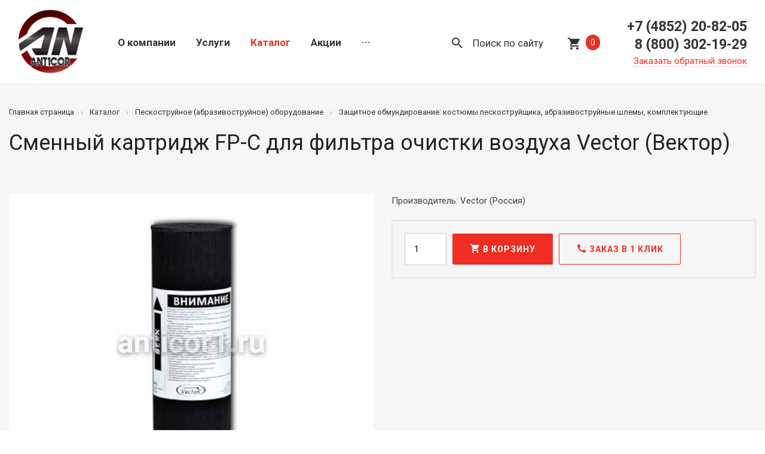

--- FILE ---
content_type: text/html; charset=UTF-8
request_url: https://anticor1.ru/catalog/abrazivostruynoe-oborudovanie/zashchitnoe-obmundirovanie/smennyy-kartridzh-fp-c-dlya-filtra-ochistki-vozdukha-vector/
body_size: 12365
content:
<!DOCTYPE html>
<html lang="ru">
	<head>
		<meta http-equiv="X-UA-Compatible" content="IE=edge">
		<meta name="viewport" content="width=device-width, initial-scale=1">
		<link rel="apple-touch-icon" sizes="57x57" href="/apple-icon-57x57.png">
<link rel="apple-touch-icon" sizes="60x60" href="/apple-icon-60x60.png">
<link rel="apple-touch-icon" sizes="72x72" href="/apple-icon-72x72.png">
<link rel="apple-touch-icon" sizes="76x76" href="/apple-icon-76x76.png">
<link rel="apple-touch-icon" sizes="114x114" href="/apple-icon-114x114.png">
<link rel="apple-touch-icon" sizes="120x120" href="/apple-icon-120x120.png">
<link rel="apple-touch-icon" sizes="144x144" href="/apple-icon-144x144.png">
<link rel="apple-touch-icon" sizes="152x152" href="/apple-icon-152x152.png">
<link rel="apple-touch-icon" sizes="180x180" href="/apple-icon-180x180.png">
<link rel="icon" type="image/png" sizes="192x192"  href="/android-icon-192x192.png">
<link rel="icon" type="image/png" sizes="32x32" href="/favicon-32x32.png">
<link rel="icon" type="image/png" sizes="96x96" href="/favicon-96x96.png">
<link rel="icon" type="image/png" sizes="16x16" href="/favicon-16x16.png">
<link rel="manifest" href="/manifest.json">
<meta name="msapplication-TileColor" content="#ffffff">
<meta name="msapplication-TileImage" content="/ms-icon-144x144.png">
<meta name="theme-color" content="#ffffff">
		<meta http-equiv="Content-Type" content="text/html; charset=UTF-8" />
<meta name="description" content="Сменный картридж FP-C для фильтра очистки воздуха Vector (Вектор) - приобретите по отличной цене! Быстрая доставка по РФ. Подробнее о размерах и комплектации ☝ или по телефону: 8 (800) 302-19-29 ☎ Компания ⟪Антикор⟫" />
<link rel="canonical" href="https://anticor1.ru/catalog/abrazivostruynoe-oborudovanie/zashchitnoe-obmundirovanie/smennyy-kartridzh-fp-c-dlya-filtra-ochistki-vozdukha-vector/" />
<script type="text/javascript" data-skip-moving="true">(function(w, d, n) {var cl = "bx-core";var ht = d.documentElement;var htc = ht ? ht.className : undefined;if (htc === undefined || htc.indexOf(cl) !== -1){return;}var ua = n.userAgent;if (/(iPad;)|(iPhone;)/i.test(ua)){cl += " bx-ios";}else if (/Windows/i.test(ua)){cl += ' bx-win';}else if (/Macintosh/i.test(ua)){cl += " bx-mac";}else if (/Linux/i.test(ua) && !/Android/i.test(ua)){cl += " bx-linux";}else if (/Android/i.test(ua)){cl += " bx-android";}cl += (/(ipad|iphone|android|mobile|touch)/i.test(ua) ? " bx-touch" : " bx-no-touch");cl += w.devicePixelRatio && w.devicePixelRatio >= 2? " bx-retina": " bx-no-retina";var ieVersion = -1;if (/AppleWebKit/.test(ua)){cl += " bx-chrome";}else if (/Opera/.test(ua)){cl += " bx-opera";}else if (/Firefox/.test(ua)){cl += " bx-firefox";}ht.className = htc ? htc + " " + cl : cl;})(window, document, navigator);</script>


<link href="/bitrix/js/inteo.corporation/jquery.fancybox/jquery.fancybox.min.css?154591797213841" type="text/css"  rel="stylesheet" />
<link href="/bitrix/js/inteo.corporation/jquery.flexslider/flexslider.css?15459179727126" type="text/css"  rel="stylesheet" />
<link href="/bitrix/cache/css/s1/inteo_corporation/template_96edd1a681d4807e555156642d1cd3ae/template_96edd1a681d4807e555156642d1cd3ae_v1.css?1748524287211339" type="text/css"  data-template-style="true" rel="stylesheet" />







<link href="https://fonts.googleapis.com/css?family=Roboto:300,300i,400,400i,500,700,700i|Roboto+Slab:400,700&subset=cyrillic" rel="stylesheet">
<link href="https://fonts.googleapis.com/icon?family=Material+Icons" rel="stylesheet">
<link href="/bitrix/templates/inteo_corporation/themes/custom/1.0.0/ee2e22/theme.css" rel="stylesheet">
		<title>Купить Сменный картридж FP-C для фильтра очистки воздуха Vector (Вектор)</title>
	</head>
	<body>
<!-- Yandex.Metrika counter -->
<noscript><div><img src="https://mc.yandex.ru/watch/57213820" style="position:absolute; left:-9999px;" alt="" /></div></noscript>
<!-- /Yandex.Metrika counter -->
		<div id="wrapper">
			<div id="panel"></div>
            <div class="header-search-top">
                <div class="container">
                    <form action="/poisk/" method="get" class="search-form">
                        <div class="search-form__input">
                            <input type="text" name="q" value="" placeholder="Поиск">
                        </div>
                        <div class="search-form__submit">
                            <input class="btn  btn-primary" type="submit" value="Найти">
                            <input type="hidden" name="how" value="r">
                        </div>
                        <div class="search-form__close"><svg xmlns="http://www.w3.org/2000/svg" width="18" height="18" viewBox="0 0 16 16">
                                <path fill="#fff" fill-rule="evenodd" class="cls-1" d="M340.71,144.3l-6.3-6.3,6.293-6.3a1,1,0,0,0,0-1.414,0.981,0.981,0,0,0-.662-0.285H341v15A1,1,0,0,0,340.71,144.3ZM325.3,130.285a1,1,0,0,0,0,1.414l6.293,6.3-6.3,6.3a1,1,0,0,0-.289.7V130h0.958A0.979,0.979,0,0,0,325.3,130.285Zm-0.007,15.43a0.988,0.988,0,0,0,.665.285H325v-0.98A1,1,0,0,0,325.289,145.715ZM326.042,130h13.916a0.981,0.981,0,0,0-.663.285l-6.3,6.3-6.3-6.3A0.981,0.981,0,0,0,326.042,130Zm13.924,16H326.034a0.984,0.984,0,0,0,.664-0.285l6.3-6.306,6.3,6.306A0.984,0.984,0,0,0,339.966,146Zm0.744-.285a1,1,0,0,0,.29-0.7V146h-0.954A0.984,0.984,0,0,0,340.71,145.715Z" transform="translate(-325 -130)"></path>
                            </svg>
                        </div>
                    </form>
                </div>
            </div>
						<div class="mobile-holder"></div>
			<header class="header header-container clearfix">
				<div class="header__holder wrap">
					<div class="header__mobile">
						<button class="main-menu-toggle menu-toggle" aria-controls="main-menu" aria-expanded="false"><span class="menu-toggle__box"><span class="menu-toggle__inner"></span></span></button>
					</div>
					<div class="header__logo">
						<div class="logo">
							<a href="/">
								<img width="110" alt="Anticor" src="/upload/medialibrary/b7b/лого%20итог.png" height="110" title="Anticor">							</a>
						</div>
					</div>
					<div class="header__menu">
<div id="bx_incl_area_2_1"></div><div id="bx_incl_area_2_2"></div><ul class="nav navbar-nav navbar_header" id="main-menu"><li id="menu-item-1" class="menu-item menu-item-has-children"><a href="/about/" class="root-item">О компании</a><ul class="sub-menu"><li id="menu-item-2" class="menu-item"><a href="/about/certificates/">Сертификаты</a></li><li id="menu-item-3" class="menu-item"><a href="/about/partners/">Партнеры</a></li><li id="menu-item-4" class="menu-item"><a href="/about/requisites/">Реквизиты</a></li></ul></li><li id="menu-item-5" class="menu-item"><a href="/services/" class="root-item">Услуги</a></li><li id="menu-item-6" class="menu-item menu-item-has-children"><a href="/catalog/" class="root-item-selected">Каталог</a><ul class="sub-menu"><li id="menu-item-7" class="menu-item menu-item-has-children item-selected"><a href="/catalog/abrazivostruynoe-oborudovanie/" class="parent">Абразивоструйное оборудование</a><ul class="sub-menu"><li id="menu-item-8" class="menu-item"><a href="/catalog/abrazivostruynoe-oborudovanie/abrazivostruynye-apparaty/">Абразивоструйные аппараты</a></li><li id="menu-item-9" class="menu-item"><a href="/catalog/abrazivostruynoe-oborudovanie/abrazivostruynye-kabiny-i-peskostruynye-kamery/"> Пескоструйные камеры</a></li><li id="menu-item-10" class="menu-item"><a href="/catalog/abrazivostruynoe-oborudovanie/sopla-abrazivostruynye/">Сопла абразивоструйные</a></li><li id="menu-item-11" class="menu-item"><a href="/catalog/abrazivostruynoe-oborudovanie/sbor-i-retsirkulyatsiya-abraziva/">Сбор и рециркуляция абразива</a></li><li id="menu-item-12" class="menu-item"><a href="/catalog/abrazivostruynoe-oborudovanie/proizvodstvo-szhatogo-vozdukha/">Производство сжатого воздуха</a></li><li id="menu-item-13" class="menu-item"><a href="/catalog/abrazivostruynoe-oborudovanie/podgotovka-szhatogo-vozdukha/">Подготовка сжатого воздуха</a></li><li id="menu-item-14" class="menu-item item-selected"><a href="/catalog/abrazivostruynoe-oborudovanie/zashchitnoe-obmundirovanie/">Защитное обмундирование</a></li><li id="menu-item-15" class="menu-item"><a href="/catalog/abrazivostruynoe-oborudovanie/rukava-peskostruynye/">Рукава пескоструйные</a></li><li id="menu-item-16" class="menu-item"><a href="/catalog/abrazivostruynoe-oborudovanie/soploderzhateli-na-abrazivostruynyy-rukav/">Соплодержатели на абразивоструйный рукав</a></li><li id="menu-item-17" class="menu-item"><a href="/catalog/abrazivostruynoe-oborudovanie/krabovye-stsepleniya/">Крабовые сцепления</a></li><li id="menu-item-18" class="menu-item"><a href="/catalog/abrazivostruynoe-oborudovanie/komplektuyushchie/">Комплектующие</a></li></ul></li><li id="menu-item-19" class="menu-item menu-item-has-children"><a href="/catalog/okrasochnoe-oborudovanie/" class="parent">Окрасочное оборудование</a><ul class="sub-menu"><li id="menu-item-20" class="menu-item"><a href="/catalog/okrasochnoe-oborudovanie/okrasochnye-apparaty-bezvozdushnyy-vysokogo-davleniya/">Окрасочные аппараты </a></li><li id="menu-item-21" class="menu-item"><a href="/catalog/okrasochnoe-oborudovanie/okrasochnye-pistolety/">Окрасочные пистолеты</a></li><li id="menu-item-22" class="menu-item"><a href="/catalog/okrasochnoe-oborudovanie/okrasochnye-rukava/">Окрасочные рукава</a></li><li id="menu-item-23" class="menu-item"><a href="/catalog/okrasochnoe-oborudovanie/okrasochnye-sopla/">Окрасочные сопла</a></li><li id="menu-item-24" class="menu-item"><a href="/catalog/okrasochnoe-oborudovanie/soploderzhateli/">Соплодержатели для окрасочного пистолета</a></li><li id="menu-item-25" class="menu-item"><a href="/catalog/okrasochnoe-oborudovanie/izmeritelnaya-tekhnika/">Измерительная техника</a></li><li id="menu-item-26" class="menu-item"><a href="/catalog/okrasochnoe-oborudovanie/sredstva-zashchity-malyara/">Средства защиты маляра</a></li><li id="menu-item-27" class="menu-item"><a href="/catalog/okrasochnoe-oborudovanie/udliniteli/">Удлинители</a></li><li id="menu-item-28" class="menu-item"><a href="/catalog/okrasochnoe-oborudovanie/zapchasti/">Запчасти</a></li><li id="menu-item-29" class="menu-item"><a href="/catalog/okrasochnoe-oborudovanie/raskhodnye-materialy/">Расходные материалы</a></li></ul></li></ul></li><li id="menu-item-30" class="menu-item"><a href="/sale/" class="root-item">Акции</a></li><li id="menu-item-31" class="menu-item"><a href="/contacts/" class="root-item">Контакты</a></li></ul>					</div>
                    <div class="header__cart"><a class="search__link" href="/poisk/"><i class="material-icons">search</i> <span class="search__text">Поиск по сайту</span></a></div>
					<div class="header__cart">

<div id="basket5QW8Ow" class="cart"><!--'start_frame_cache_basket5QW8Ow'--><a class="cart__link" href="/cart/"><i class="material-icons">shopping_cart</i> <span class="cart__counter">0</span></a><!--'end_frame_cache_basket5QW8Ow'--></div>
					</div>
					<div class="header__contacts">
						<div class="phones">
							<div class="phones__item"><span class="phones__title"></span> <span class="phones__number"><a href="tel:+74852208205">+7 (4852) 20-82-05</a><br>
<a href="tel:88003021929">8 (800) 302-19-29</a></span></div>
							<div class="phones__callback">
<a data-params="bx_2046448251_15" data-type="ajax" href="/ajax/form.php" class="modal-form pseudo">Заказать обратный звонок</a>							</div>
						</div>
					</div>
				</div>
			</header>
			<div class="body">
									<div class="page-header">
						<div class="container">
							<ol class="breadcrumb" itemscope itemtype="http://schema.org/BreadcrumbList"><li itemprop="itemListElement" itemscope itemtype="http://schema.org/ListItem"><a href="/" title="Главная страница" itemprop="item"><span itemprop="name">Главная страница</span><meta itemprop="position" content="1" /></a></li><li itemprop="itemListElement" itemscope itemtype="http://schema.org/ListItem"><a href="/catalog/" title="Каталог" itemprop="item"><span itemprop="name">Каталог</span><meta itemprop="position" content="2" /></a></li><li itemprop="itemListElement" itemscope itemtype="http://schema.org/ListItem"><a href="/catalog/abrazivostruynoe-oborudovanie/" title="Пескоструйное (абразивоструйное) оборудование" itemprop="item"><span itemprop="name">Пескоструйное (абразивоструйное) оборудование</span><meta itemprop="position" content="3" /></a></li><li itemprop="itemListElement" itemscope itemtype="http://schema.org/ListItem"><a href="/catalog/abrazivostruynoe-oborudovanie/zashchitnoe-obmundirovanie/" title="Защитное обмундирование: костюмы пескоструйщика, абразивоструйные шлемы, комплектующие
" itemprop="item"><span itemprop="name">Защитное обмундирование: костюмы пескоструйщика, абразивоструйные шлемы, комплектующие
</span><meta itemprop="position" content="4" /></a></li></ol>							<h1>
Сменный картридж FP-C для фильтра очистки воздуха Vector (Вектор)</h1>
						</div>
					</div>
																<div class="catalog"><div class="container">
<div class="row catalog-detail__holder" itemscope itemtype="http://schema.org/Product"><meta itemprop="name" content="Сменный картридж FP-C для фильтра очистки воздуха Vector (Вектор)"><div class="col-md-6"><div style="position: relative;">
<div class="flexslider loading catalog-detail__slider" id="photo631"><ul class="slides"><li><a itemscope itemtype="http://schema.org/ImageObject" href="/upload/resize_cache/iblock/da6/600_600_178e2ce792ffd96e090554cb721a8d022/FP-C.jpg" title="" data-fancybox="photo631"><img itemprop="contentUrl" src="/upload/resize_cache/iblock/da6/600_600_178e2ce792ffd96e090554cb721a8d022/FP-C.jpg" alt="Сменный картридж FP-C для фильтра очистки воздуха Vector (Вектор)" title="Сменный картридж FP-C для фильтра очистки воздуха Vector (Вектор)" /><i class="zoom"><i class="material-icons">search</i></i><meta itemprop="name" content="Сменный картридж FP-C для фильтра очистки воздуха Vector (Вектор)"><meta itemprop="width" content="600 px"><meta itemprop="height" content="600 px"></a><img alt="Сменный картридж FP-C для фильтра очистки воздуха Vector (Вектор)" title="Сменный картридж FP-C для фильтра очистки воздуха Vector (Вектор)" itemprop="image" src="/upload/resize_cache/iblock/da6/600_600_178e2ce792ffd96e090554cb721a8d022/FP-C.jpg" class="hide"></li></ul></div></div></div>
		<div class="col-md-6"><p itemprop="description">Производитель: Vector &#40;Россия&#41;</p><div class="catalog-detail__order"><div class="catalog-detail__price"><div class="form-inline catalog-detail__actions"><div class="form-group catalog-detail__basket" data-item="631"><div class="form-group catalog-detail__tocart"><input type="number" class="form-control form-control_short" value="1" min="1" data-quantity="1"><button class="btn btn-primary catalog-detail__tocart" data-basket-add="631"><i class="material-icons md-18">shopping_cart</i> В корзину</button></div><a href="/cart/" class="btn btn-primary catalog-detail__incart"><i class="material-icons md-18">done</i> В корзине</a></div><div class="form-group"><a data-params="bx_3774022593_17" data-type="ajax" href="/ajax/form.php" class="modal-form btn btn-default" data-product="Сменный картридж FP-C для фильтра очистки воздуха Vector (Вектор)"><i class="material-icons md-18">call</i> Заказ в 1 клик</a></div></div></div></div></div></div></div><div class="catalog-detail__info"><div class="container"><ul class="nav nav-tabs" role="tablist"><li role="presentation" class="active"><a href="#description" aria-controls="description" role="tab" data-toggle="tab">Описание</a></li><li role="presentation"><a href="#documents" aria-controls="documents" role="tab" data-toggle="tab">Документы</a></li></ul><div class="tab-content"><div role="tabpanel" class="tab-pane active" id="description"><h3>
Область применения: </h3>
 Предназначен для очистки сжатого воздуха, подаваемого к пескоструйному шлему. Устанавливается в фильтр FP Vector и удаляет из сжатого воздуха конденсат, масло и до 98% частиц размером до 0,5 микрон.
<h3>
Преимущества: </h3>
<p>
	 Картридж подлежит замене каждые три месяца работы (около 500 часов). Частота замены картриджа зависит от качества воздуха, подаваемого к шлему.
</p>
 <br>
<div class="advantage">
	<div class="advantage__text">
		<ol>
		</ol>
	</div>
</div>
<h3> <span style="color: #ff0000;">ВНИМАНИЕ! Фильтр FP не удаляет токсичные газы!</span></h3>
<p>
</p></div><div role="tabpanel" class="tab-pane" id="documents"><div class="file file_docx"><a href="/upload/iblock/36f/FP-C_VECTOR.docx" target="_blank">FP-C_VECTOR.docx</a> <span class="file__size">(47.2 КБ)</span></div></div></div></div></div><div class="container"><script type="text/x-tmpl" id="tmpl-success"><div class="message"><h2>Товар добавлен в корзину</h2><div class="cart-success"><p class="cart-success__image"><img src="{%=o.IMAGE%}" alt=""></p><p class="cart-success__title">{%=o.NAME%}</p><div class="cart-success__buttons"><a href="/cart/" class="btn btn-primary">Перейти в корзину</a><a href="javascript:;" class="btn btn-default fancy-close">Продолжить покупки</a></div></div></div></script>
        <p><a href="/catalog/" class="backlink"><i class="material-icons">chevron_left</i>Возврат к списку</a></p>

</div>											
												</div>
			<footer class="footer">
				<div class="container">
					<div class="row">
						<div class="col-xs-12 col-sm-3">
							<div class="copyright">© «Антикор», 2019<br>Все права защищены</div>
							<div class="polit"><a href="/agreement/">Пользовательское соглашение</a>
<div style="margin-top:10px">
<!--noindex-->Разработка — <a href="https://inteo-s.ru/" rel="external nofollow" target="_blank">Интео</a>
	<!--/noindex--></div></div>
						</div>
						<div class="col-xs-12 col-sm-6">
<div class="row"><div class="col-sm-12 col-md-4"><ul class="footer__menu"><li><a href="/about/">О компании</a></li><li><a href="/services/">Услуги</a></li></ul></div><div class="col-sm-12 col-md-4"><ul class="footer__menu"><li><a href="/catalog/">Каталог</a></li><li><a href="/sale/">Акции</a></li></ul></div><div class="col-sm-12 col-md-4"><ul class="footer__menu"><li><a href="/contacts/">Контакты</a></li></ul></div></div>						</div>
						<div class="col-xs-12 col-sm-3 footer__extended">
<div class="phones">
							<div class="phones__item"><span class="phones__title"></span> <span class="phones__number"><a href="tel:+74852208205">+7 (4852) 20-82-05</a><br>
<a href="tel:88003021929">8 (800) 302-19-29</a></span></div>
							<div class="phones__callback">
<a data-params="bx_2549363543_15" data-type="ajax" href="/ajax/form.php" class="modal-form pseudo">Заказать обратный звонок</a>                                <div class="phones__email"><a href="mailto:info@anticor1.ru">info@anticor1.ru</a></div>

                                <!--noindex-->
                                <div class="socicons-footer">
                                    <div class="socicons-footer__item">
                                        <a href="https://api.whatsapp.com/send/?phone=79201265071" title="WhatsApp" target="_blank" rel="external nofollow">
                                            <svg viewBox="0 0 32 32" fill="none" xmlns="http://www.w3.org/2000/svg">
                                                <path d="M0 16C0 24.8366 7.16344 32 16 32C24.8366 32 32 24.8366 32 16C32 7.16344 24.8366 0 16 0C7.16344 0 0 7.16344 0 16Z" fill="#25D366"></path>
                                                <path fill-rule="evenodd" clip-rule="evenodd" d="M21.6 10.3C20.1 8.8 18.1 8 16 8C11.6 8 8 11.6 8 16C8 17.4 8.40001 18.8 9.10001 20L8 24L12.2 22.9C13.4 23.5 14.7 23.9 16 23.9C20.4 23.9 24 20.3 24 15.9C24 13.8 23.1 11.8 21.6 10.3ZM16 22.6C14.8 22.6 13.6 22.3 12.6 21.7L12.4 21.6L9.89999 22.3L10.6 19.9L10.4 19.6C9.69999 18.5 9.39999 17.3 9.39999 16.1C9.39999 12.5 12.4 9.5 16 9.5C17.8 9.5 19.4 10.2 20.7 11.4C22 12.7 22.6 14.3 22.6 16.1C22.6 19.6 19.7 22.6 16 22.6ZM19.6 17.6C19.4 17.5 18.4 17 18.2 17C18 16.9 17.9 16.9 17.8 17.1C17.7 17.3 17.3 17.7 17.2 17.9C17.1 18 17 18 16.8 18C16.6 17.9 16 17.7 15.2 17C14.6 16.5 14.2 15.8 14.1 15.6C14 15.4 14.1 15.3 14.2 15.2C14.3 15.1 14.4 15 14.5 14.9C14.6 14.8 14.6 14.7 14.7 14.6C14.8 14.5 14.7 14.4 14.7 14.3C14.7 14.2 14.3 13.2 14.1 12.8C14 12.5 13.8 12.5 13.7 12.5C13.6 12.5 13.5 12.5 13.3 12.5C13.2 12.5 13 12.5 12.8 12.7C12.6 12.9 12.1 13.4 12.1 14.4C12.1 15.4 12.8 16.3 12.9 16.5C13 16.6 14.3 18.7 16.3 19.5C18 20.2 18.3 20 18.7 20C19.1 20 19.9 19.5 20 19.1C20.2 18.6 20.2 18.2 20.1 18.2C20 17.7 19.8 17.7 19.6 17.6Z" fill="white"></path>
                                            </svg>
                                        </a>
                                    </div>
                                    <div class="socicons-footer__item">
                                        <a href="viber://chat?number=+79201265071" title="Viber" target="_blank" rel="external nofollow">
                                            <svg xmlns="http://www.w3.org/2000/svg" viewBox="0 0 48 48">
                                                <path d="M24,0h0A24,24,0,0,1,48,24h0A24,24,0,0,1,24,48h0A24,24,0,0,1,0,24H0A24,24,0,0,1,24,0Z" style="fill: #675da9"></path>
                                                <path d="M33.89,14.22c-.67-.61-3.37-2.58-9.4-2.6,0,0-7.11-.44-10.57,2.74-1.93,1.93-2.61,4.75-2.68,8.25s-.16,10.06,6.16,11.84h0v2.71s0,1.1.68,1.32c.88.27,1.39-.57,2.23-1.47.46-.49,1.09-1.22,1.57-1.77a24.56,24.56,0,0,0,8-.59c.87-.29,5.81-.92,6.62-7.48C37.35,20.43,36.11,16.15,33.89,14.22Zm.74,12.48c-.68,5.47-4.69,5.82-5.43,6.06a22.24,22.24,0,0,1-6.9.58s-2.74,3.31-3.59,4.16a.44.44,0,0,1-.4.16c-.14,0-.18-.21-.18-.46s0-4.51,0-4.51h0c-5.35-1.48-5-7.06-5-10s.61-5.32,2.24-6.93c2.93-2.66,9-2.26,9-2.26,5.1,0,7.54,1.55,8.11,2.07C34.37,17.2,35.33,21.06,34.63,26.7Z" style="fill: #fff"></path>
                                                <path id="ae01c2a0-bb85-4a75-af14-cc701e711ad6" data-name="Vector 2" d="M27,22.81a.35.35,0,0,1-.34-.33,1.63,1.63,0,0,0-1.71-1.78A.34.34,0,1,1,25,20a2.3,2.3,0,0,1,2.36,2.43.33.33,0,0,1-.32.35Z" style="fill: #fff"></path>
                                                <path d="M28.72,23.39h0a.34.34,0,0,1-.33-.35,3.91,3.91,0,0,0-1-2.88,4.18,4.18,0,0,0-3-1.29.34.34,0,0,1,.06-.68,4.94,4.94,0,0,1,3.42,1.51,4.64,4.64,0,0,1,1.19,3.36A.34.34,0,0,1,28.72,23.39Z" style="fill: #fff"></path>
                                                <path d="M30.51,24.09a.34.34,0,0,1-.34-.34,6.58,6.58,0,0,0-1.83-4.87,6.31,6.31,0,0,0-4.52-1.78.35.35,0,0,1-.34-.35.34.34,0,0,1,.34-.34,7,7,0,0,1,5,2,7.3,7.3,0,0,1,2,5.35.35.35,0,0,1-.34.35Z" style="fill: #fff"></path>
                                                <path id="bc944384-a685-4820-84e1-cc786a61b505" data-name="Vector 5" d="M25,27a.94.94,0,0,0,.74-.28l.5-.63a1.11,1.11,0,0,1,1.4-.19,12.31,12.31,0,0,1,1.25.8c.38.28,1.16.92,1.17.93a1,1,0,0,1,.2,1.26h0a5.41,5.41,0,0,1-1,1.29h0a2,2,0,0,1-1.06.51.34.34,0,0,1-.15,0,1.83,1.83,0,0,1-.46-.07v0a15.34,15.34,0,0,1-2.92-1.35,17.05,17.05,0,0,1-2.45-1.63,10.69,10.69,0,0,1-1.11-1l0,0,0,0,0,0,0,0a12,12,0,0,1-1-1.1A16.39,16.39,0,0,1,18.29,23a15.93,15.93,0,0,1-1.36-2.92h0a1.41,1.41,0,0,1-.07-.45.71.71,0,0,1,0-.16,2,2,0,0,1,.51-1.06,0,0,0,0,1,0,0,5.37,5.37,0,0,1,1.28-1.05h0a1,1,0,0,1,1.27.21s.65.78.93,1.16.62.93.8,1.25a1.12,1.12,0,0,1-.2,1.4l-.63.5a.92.92,0,0,0-.27.74A6.57,6.57,0,0,0,25,27Z" style="fill: #fff"></path>
                                            </svg>
                                        </a>
                                    </div>
                                </div>
                                <!--/noindex-->
							</div>
						</div>

						</div>
					</div>
				</div>
			</footer>
		</div>
                	<script type="text/javascript">var inteoOptions = ({"SITE_DIR": "/","SITE_ID": "s1","SITE_TEMPLATE_PATH": "/bitrix/templates/inteo_corporation"});</script><script type="text/javascript">if(!window.BX)window.BX={};if(!window.BX.message)window.BX.message=function(mess){if(typeof mess==='object'){for(let i in mess) {BX.message[i]=mess[i];} return true;}};</script>
<script type="text/javascript">(window.BX||top.BX).message({'JS_CORE_LOADING':'Загрузка...','JS_CORE_NO_DATA':'- Нет данных -','JS_CORE_WINDOW_CLOSE':'Закрыть','JS_CORE_WINDOW_EXPAND':'Развернуть','JS_CORE_WINDOW_NARROW':'Свернуть в окно','JS_CORE_WINDOW_SAVE':'Сохранить','JS_CORE_WINDOW_CANCEL':'Отменить','JS_CORE_WINDOW_CONTINUE':'Продолжить','JS_CORE_H':'ч','JS_CORE_M':'м','JS_CORE_S':'с','JSADM_AI_HIDE_EXTRA':'Скрыть лишние','JSADM_AI_ALL_NOTIF':'Показать все','JSADM_AUTH_REQ':'Требуется авторизация!','JS_CORE_WINDOW_AUTH':'Войти','JS_CORE_IMAGE_FULL':'Полный размер'});</script><script type="text/javascript" src="/bitrix/js/main/core/core.min.js?1687943883219752"></script><script>BX.setJSList(['/bitrix/js/main/core/core_ajax.js','/bitrix/js/main/core/core_promise.js','/bitrix/js/main/polyfill/promise/js/promise.js','/bitrix/js/main/loadext/loadext.js','/bitrix/js/main/loadext/extension.js','/bitrix/js/main/polyfill/promise/js/promise.js','/bitrix/js/main/polyfill/find/js/find.js','/bitrix/js/main/polyfill/includes/js/includes.js','/bitrix/js/main/polyfill/matches/js/matches.js','/bitrix/js/ui/polyfill/closest/js/closest.js','/bitrix/js/main/polyfill/fill/main.polyfill.fill.js','/bitrix/js/main/polyfill/find/js/find.js','/bitrix/js/main/polyfill/matches/js/matches.js','/bitrix/js/main/polyfill/core/dist/polyfill.bundle.js','/bitrix/js/main/core/core.js','/bitrix/js/main/polyfill/intersectionobserver/js/intersectionobserver.js','/bitrix/js/main/lazyload/dist/lazyload.bundle.js','/bitrix/js/main/polyfill/core/dist/polyfill.bundle.js','/bitrix/js/main/parambag/dist/parambag.bundle.js']);
</script>
<script type="text/javascript">(window.BX||top.BX).message({'LANGUAGE_ID':'ru','FORMAT_DATE':'DD.MM.YYYY','FORMAT_DATETIME':'DD.MM.YYYY HH:MI:SS','COOKIE_PREFIX':'BITRIX_SM','SERVER_TZ_OFFSET':'10800','UTF_MODE':'Y','SITE_ID':'s1','SITE_DIR':'/','USER_ID':'','SERVER_TIME':'1769811620','USER_TZ_OFFSET':'0','USER_TZ_AUTO':'Y','bitrix_sessid':'009bee225d0b706c9d5d2a14d3ca8d7a'});</script><script type="text/javascript" src="/bitrix/js/main/jquery/jquery-3.6.0.min.js?166730421489501"></script>
<script type="text/javascript" src="/bitrix/js/inteo.corporation/jquery.validate/jquery.validate.min.js?154591797223043"></script>
<script type="text/javascript" src="/bitrix/js/inteo.corporation/jquery.validate/additional-methods.min.js?154591797217763"></script>
<script type="text/javascript" src="/bitrix/js/inteo.corporation/jquery.validate/methods.js?1545917972890"></script>
<script type="text/javascript" src="/bitrix/js/inteo.corporation/jquery.validate/localization/messages_ru.min.js?15459179721950"></script>
<script type="text/javascript" src="/bitrix/js/inteo.corporation/jquery.inputmask/jquery.inputmask.bundle.min.js?154591797275878"></script>
<script type="text/javascript" src="/bitrix/js/inteo.corporation/jquery.bootstrap/bootstrap.min.js?154591797237051"></script>
<script type="text/javascript" src="/bitrix/js/inteo.corporation/jquery.fancybox/jquery.fancybox.min.js?154591797267881"></script>
<script type="text/javascript" src="/bitrix/js/inteo.corporation/jquery.multifile/jQuery.MultiFile.min.js?154591797210225"></script>
<script type="text/javascript" src="/bitrix/js/inteo.corporation/jquery.multifile/localization/messages_ru.min.js?1545917972993"></script>
<script type="text/javascript" src="/bitrix/js/inteo.corporation/jquery.flexslider/jquery.flexslider-min.js?154591797222338"></script>
<script type="text/javascript">BX.setJSList(['/bitrix/templates/inteo_corporation/f/js/common.js','/bitrix/components/inteo/basket.small/templates/.default/script.js']);</script>
<script type="text/javascript">BX.setCSSList(['/bitrix/templates/inteo_corporation/f/css/bootstrap/3/bootstrap.min.css','/bitrix/templates/inteo_corporation/f/css/corporation/corporation.css','/bitrix/templates/inteo_corporation/styles.css','/bitrix/templates/inteo_corporation/template_styles.css']);</script>
<script src="https://www.google.com/recaptcha/api.js?onload=onloadRecaptcha&render=explicit&hl=ru" async defer></script>



<script type="text/javascript"  src="/bitrix/cache/js/s1/inteo_corporation/template_7543aebddf16bce68b275815fd688006/template_7543aebddf16bce68b275815fd688006_v1.js?172622501132475"></script>
<script type="text/javascript">var _ba = _ba || []; _ba.push(["aid", "161b67b5ea107726639943d847872f70"]); _ba.push(["host", "anticor1.ru"]); (function() {var ba = document.createElement("script"); ba.type = "text/javascript"; ba.async = true;ba.src = (document.location.protocol == "https:" ? "https://" : "http://") + "bitrix.info/ba.js";var s = document.getElementsByTagName("script")[0];s.parentNode.insertBefore(ba, s);})();</script>


<script type="text/javascript" >
   (function(m,e,t,r,i,k,a){m[i]=m[i]||function(){(m[i].a=m[i].a||[]).push(arguments)};
   m[i].l=1*new Date();
   for (var j = 0; j < document.scripts.length; j++) {if (document.scripts[j].src === r) { return; }}
   k=e.createElement(t),a=e.getElementsByTagName(t)[0],k.async=1,k.src=r,a.parentNode.insertBefore(k,a)})
   (window, document, "script", "https://mc.yandex.ru/metrika/tag.js", "ym");

   ym(57213820, "init", {
        clickmap:true,
        trackLinks:true,
        accurateTrackBounce:true,
        webvisor:true,
        ecommerce:"dataLayer"
   });
</script>
<script>
var basket5QW8Ow = new InteoSmallestCart;
</script><script type="text/javascript">
	basket5QW8Ow.siteId       = 's1';
	basket5QW8Ow.cartId       = 'basket5QW8Ow';
	basket5QW8Ow.ajaxPath     = '/bitrix/components/inteo/basket.small/ajax.php';
	basket5QW8Ow.templateName = '.default';
	basket5QW8Ow.arParams     =  {'COMPOSITE_FRAME_MODE':'A','COMPOSITE_FRAME_TYPE':'AUTO','PATH_TO_BASKET':'/cart/','SHOW_PRODUCTS':'Y','COMPONENT_TEMPLATE':'.default','PATH_TO_ORDER':'/cart/order/','CACHE_TYPE':'A','AJAX':'N','~COMPOSITE_FRAME_MODE':'A','~COMPOSITE_FRAME_TYPE':'AUTO','~PATH_TO_BASKET':'/cart/','~SHOW_PRODUCTS':'Y','~COMPONENT_TEMPLATE':'.default','~PATH_TO_ORDER':'/cart/order/','~CACHE_TYPE':'A','~AJAX':'N','cartId':'basket5QW8Ow'}; // TODO \Bitrix\Main\Web\Json::encode
	basket5QW8Ow.activate();
</script><script>
var bx_2046448251_15 = '[base64]/0YDQsNCy0LjRgtGMIjtzOjEzOiJTSE9XX1JFUVVJUkVEIjtzOjE6Ik4iO3M6MTA6IlNIT1dfVElUTEUiO3M6MToiWSI7czoxNToiU1VDQ0VTU19NRVNTQUdFIjtzOjEzMDoi0JLQsNGIINC30LDQv9GA0L7RgSDQvtGC0L/RgNCw0LLQu9C10L0hINCSINCx0LvQuNC20LDQudGI0LXQtSDQstGA0LXQvNGPINC90LDRiNC4INC80LXQvdC10LTQttC10YDRiyDRgdCy0Y/[base64]/RgNCw0LLQuNGC0YwiO3M6MTQ6In5TSE9XX1JFUVVJUkVEIjtzOjE6Ik4iO3M6MTE6In5TSE9XX1RJVExFIjtzOjE6IlkiO3M6MTY6In5TVUNDRVNTX01FU1NBR0UiO3M6MTMwOiLQktCw0Ygg0LfQsNC/[base64]';
</script><script>
			$(document).ready(function() {
								$('#photo631').flexslider({
					animation: "slide",
					controlNav: false,
					smoothHeight: true,
					animationLoop: false,
					slideshow: false,
										start: function(slider){
						$('.flexslider').removeClass('loading');
					}
				});
			});
		</script><script>
var bx_3774022593_17 = '[base64]/[base64]/[base64]';
</script><script>
var bx_2549363543_15 = '[base64]/0YDQsNCy0LjRgtGMIjtzOjEzOiJTSE9XX1JFUVVJUkVEIjtzOjE6Ik4iO3M6MTA6IlNIT1dfVElUTEUiO3M6MToiWSI7czoxNToiU1VDQ0VTU19NRVNTQUdFIjtzOjEzMDoi0JLQsNGIINC30LDQv9GA0L7RgSDQvtGC0L/RgNCw0LLQu9C10L0hINCSINCx0LvQuNC20LDQudGI0LXQtSDQstGA0LXQvNGPINC90LDRiNC4INC80LXQvdC10LTQttC10YDRiyDRgdCy0Y/[base64]/RgNCw0LLQuNGC0YwiO3M6MTQ6In5TSE9XX1JFUVVJUkVEIjtzOjE6Ik4iO3M6MTE6In5TSE9XX1RJVExFIjtzOjE6IlkiO3M6MTY6In5TVUNDRVNTX01FU1NBR0UiO3M6MTMwOiLQktCw0Ygg0LfQsNC/[base64]';
</script></body>
</html>


--- FILE ---
content_type: text/css
request_url: https://anticor1.ru/bitrix/cache/css/s1/inteo_corporation/template_96edd1a681d4807e555156642d1cd3ae/template_96edd1a681d4807e555156642d1cd3ae_v1.css?1748524287211339
body_size: 37638
content:


/* Start:/bitrix/templates/inteo_corporation/f/css/bootstrap/3/bootstrap.min.css?1545918013110120*/
/*!
 * Bootstrap v3.3.7 (http://getbootstrap.com)
 * Copyright 2011-2016 Twitter, Inc.
 * Licensed under MIT (https://github.com/twbs/bootstrap/blob/master/LICENSE)
 */

/*!
 * Generated using the Bootstrap Customizer (http://getbootstrap.com/customize/?id=73281420754017da4b7458996123e129)
 * Config saved to config.json and https://gist.github.com/73281420754017da4b7458996123e129
 *//*!
 * Bootstrap v3.3.7 (http://getbootstrap.com)
 * Copyright 2011-2016 Twitter, Inc.
 * Licensed under MIT (https://github.com/twbs/bootstrap/blob/master/LICENSE)
 *//*! normalize.css v3.0.3 | MIT License | github.com/necolas/normalize.css */html{font-family:sans-serif;-ms-text-size-adjust:100%;-webkit-text-size-adjust:100%}body{margin:0}article,aside,details,figcaption,figure,footer,header,hgroup,main,menu,nav,section,summary{display:block}audio,canvas,progress,video{display:inline-block;vertical-align:baseline}audio:not([controls]){display:none;height:0}[hidden],template{display:none}a{background-color:transparent}a:active,a:hover{outline:0}abbr[title]{border-bottom:1px dotted}b,strong{font-weight:bold}dfn{font-style:italic}h1{font-size:2em;margin:0.67em 0}mark{background:#ff0;color:#000}small{font-size:80%}sub,sup{font-size:75%;line-height:0;position:relative;vertical-align:baseline}sup{top:-0.5em}sub{bottom:-0.25em}img{border:0}svg:not(:root){overflow:hidden}figure{margin:1em 40px}hr{-webkit-box-sizing:content-box;-moz-box-sizing:content-box;box-sizing:content-box;height:0}pre{overflow:auto}code,kbd,pre,samp{font-family:monospace, monospace;font-size:1em}button,input,optgroup,select,textarea{color:inherit;font:inherit;margin:0}button{overflow:visible}button,select{text-transform:none}button,html input[type="button"],input[type="reset"],input[type="submit"]{-webkit-appearance:button;cursor:pointer}button[disabled],html input[disabled]{cursor:default}button::-moz-focus-inner,input::-moz-focus-inner{border:0;padding:0}input{line-height:normal}input[type="checkbox"],input[type="radio"]{-webkit-box-sizing:border-box;-moz-box-sizing:border-box;box-sizing:border-box;padding:0}input[type="number"]::-webkit-inner-spin-button,input[type="number"]::-webkit-outer-spin-button{height:auto}input[type="search"]{-webkit-appearance:textfield;-webkit-box-sizing:content-box;-moz-box-sizing:content-box;box-sizing:content-box}input[type="search"]::-webkit-search-cancel-button,input[type="search"]::-webkit-search-decoration{-webkit-appearance:none}fieldset{border:1px solid #c0c0c0;margin:0 2px;padding:0.35em 0.625em 0.75em}legend{border:0;padding:0}textarea{overflow:auto}optgroup{font-weight:bold}table{border-collapse:collapse;border-spacing:0}td,th{padding:0}/*! Source: https://github.com/h5bp/html5-boilerplate/blob/master/src/css/main.css */@media print{*,*:before,*:after{background:transparent !important;color:#000 !important;-webkit-box-shadow:none !important;box-shadow:none !important;text-shadow:none !important}a,a:visited{text-decoration:underline}a[href]:after{content:" (" attr(href) ")"}abbr[title]:after{content:" (" attr(title) ")"}a[href^="#"]:after,a[href^="javascript:"]:after{content:""}pre,blockquote{border:1px solid #999;page-break-inside:avoid}thead{display:table-header-group}tr,img{page-break-inside:avoid}img{max-width:100% !important}p,h2,h3{orphans:3;widows:3}h2,h3{page-break-after:avoid}.navbar{display:none}.btn>.caret,.dropup>.btn>.caret{border-top-color:#000 !important}.label{border:1px solid #000}.table{border-collapse:collapse !important}.table td,.table th{background-color:#fff !important}.table-bordered th,.table-bordered td{border:1px solid #ddd !important}}*{-webkit-box-sizing:border-box;-moz-box-sizing:border-box;box-sizing:border-box}*:before,*:after{-webkit-box-sizing:border-box;-moz-box-sizing:border-box;box-sizing:border-box}html{font-size:10px;-webkit-tap-highlight-color:rgba(0,0,0,0)}body{font-family:"Helvetica Neue",Helvetica,Arial,sans-serif;font-size:14px;line-height:1.42857143;color:#333;background-color:#fff}input,button,select,textarea{font-family:inherit;font-size:inherit;line-height:inherit}a{color:#337ab7;text-decoration:none}a:hover,a:focus{color:#23527c;text-decoration:underline}a:focus{outline:5px auto -webkit-focus-ring-color;outline-offset:-2px}figure{margin:0}img{vertical-align:middle}.img-responsive,.thumbnail>img,.thumbnail a>img,.carousel-inner>.item>img,.carousel-inner>.item>a>img{display:block;max-width:100%;height:auto}.img-rounded{border-radius:6px}.img-thumbnail{padding:4px;line-height:1.42857143;background-color:#fff;border:1px solid #ddd;border-radius:4px;-webkit-transition:all .2s ease-in-out;-o-transition:all .2s ease-in-out;transition:all .2s ease-in-out;display:inline-block;max-width:100%;height:auto}.img-circle{border-radius:50%}hr{margin-top:20px;margin-bottom:20px;border:0;border-top:1px solid #eee}.sr-only{position:absolute;width:1px;height:1px;margin:-1px;padding:0;overflow:hidden;clip:rect(0, 0, 0, 0);border:0}.sr-only-focusable:active,.sr-only-focusable:focus{position:static;width:auto;height:auto;margin:0;overflow:visible;clip:auto}[role="button"]{cursor:pointer}h1,h2,h3,h4,h5,h6,.h1,.h2,.h3,.h4,.h5,.h6{font-family:inherit;font-weight:500;line-height:1.1;color:inherit}h1 small,h2 small,h3 small,h4 small,h5 small,h6 small,.h1 small,.h2 small,.h3 small,.h4 small,.h5 small,.h6 small,h1 .small,h2 .small,h3 .small,h4 .small,h5 .small,h6 .small,.h1 .small,.h2 .small,.h3 .small,.h4 .small,.h5 .small,.h6 .small{font-weight:normal;line-height:1;color:#777}h1,.h1,h2,.h2,h3,.h3{margin-top:20px;margin-bottom:10px}h1 small,.h1 small,h2 small,.h2 small,h3 small,.h3 small,h1 .small,.h1 .small,h2 .small,.h2 .small,h3 .small,.h3 .small{font-size:65%}h4,.h4,h5,.h5,h6,.h6{margin-top:10px;margin-bottom:10px}h4 small,.h4 small,h5 small,.h5 small,h6 small,.h6 small,h4 .small,.h4 .small,h5 .small,.h5 .small,h6 .small,.h6 .small{font-size:75%}h1,.h1{font-size:36px}h2,.h2{font-size:30px}h3,.h3{font-size:24px}h4,.h4{font-size:18px}h5,.h5{font-size:14px}h6,.h6{font-size:12px}p{margin:0 0 10px}.lead{margin-bottom:20px;font-size:16px;font-weight:300;line-height:1.4}@media (min-width:768px){.lead{font-size:21px}}small,.small{font-size:85%}mark,.mark{background-color:#fcf8e3;padding:.2em}.text-left{text-align:left}.text-right{text-align:right}.text-center{text-align:center}.text-justify{text-align:justify}.text-nowrap{white-space:nowrap}.text-lowercase{text-transform:lowercase}.text-uppercase{text-transform:uppercase}.text-capitalize{text-transform:capitalize}.text-muted{color:#777}.text-primary{color:#337ab7}a.text-primary:hover,a.text-primary:focus{color:#286090}.text-success{color:#3c763d}a.text-success:hover,a.text-success:focus{color:#2b542c}.text-info{color:#31708f}a.text-info:hover,a.text-info:focus{color:#245269}.text-warning{color:#8a6d3b}a.text-warning:hover,a.text-warning:focus{color:#66512c}.text-danger{color:#a94442}a.text-danger:hover,a.text-danger:focus{color:#843534}.bg-primary{color:#fff;background-color:#337ab7}a.bg-primary:hover,a.bg-primary:focus{background-color:#286090}.bg-success{background-color:#dff0d8}a.bg-success:hover,a.bg-success:focus{background-color:#c1e2b3}.bg-info{background-color:#d9edf7}a.bg-info:hover,a.bg-info:focus{background-color:#afd9ee}.bg-warning{background-color:#fcf8e3}a.bg-warning:hover,a.bg-warning:focus{background-color:#f7ecb5}.bg-danger{background-color:#f2dede}a.bg-danger:hover,a.bg-danger:focus{background-color:#e4b9b9}.page-header{padding-bottom:9px;margin:40px 0 20px;border-bottom:1px solid #eee}ul,ol{margin-top:0;margin-bottom:10px}ul ul,ol ul,ul ol,ol ol{margin-bottom:0}.list-unstyled{padding-left:0;list-style:none}.list-inline{padding-left:0;list-style:none;margin-left:-5px}.list-inline>li{display:inline-block;padding-left:5px;padding-right:5px}dl{margin-top:0;margin-bottom:20px}dt,dd{line-height:1.42857143}dt{font-weight:bold}dd{margin-left:0}@media (min-width:768px){.dl-horizontal dt{float:left;width:160px;clear:left;text-align:right;overflow:hidden;text-overflow:ellipsis;white-space:nowrap}.dl-horizontal dd{margin-left:180px}}abbr[title],abbr[data-original-title]{cursor:help;border-bottom:1px dotted #777}.initialism{font-size:90%;text-transform:uppercase}blockquote{padding:10px 20px;margin:0 0 20px;font-size:17.5px;border-left:5px solid #eee}blockquote p:last-child,blockquote ul:last-child,blockquote ol:last-child{margin-bottom:0}blockquote footer,blockquote small,blockquote .small{display:block;font-size:80%;line-height:1.42857143;color:#777}blockquote footer:before,blockquote small:before,blockquote .small:before{content:'\2014 \00A0'}.blockquote-reverse,blockquote.pull-right{padding-right:15px;padding-left:0;border-right:5px solid #eee;border-left:0;text-align:right}.blockquote-reverse footer:before,blockquote.pull-right footer:before,.blockquote-reverse small:before,blockquote.pull-right small:before,.blockquote-reverse .small:before,blockquote.pull-right .small:before{content:''}.blockquote-reverse footer:after,blockquote.pull-right footer:after,.blockquote-reverse small:after,blockquote.pull-right small:after,.blockquote-reverse .small:after,blockquote.pull-right .small:after{content:'\00A0 \2014'}address{margin-bottom:20px;font-style:normal;line-height:1.42857143}code,kbd,pre,samp{font-family:Menlo,Monaco,Consolas,"Courier New",monospace}code{padding:2px 4px;font-size:90%;color:#c7254e;background-color:#f9f2f4;border-radius:4px}kbd{padding:2px 4px;font-size:90%;color:#fff;background-color:#333;border-radius:3px;-webkit-box-shadow:inset 0 -1px 0 rgba(0,0,0,0.25);box-shadow:inset 0 -1px 0 rgba(0,0,0,0.25)}kbd kbd{padding:0;font-size:100%;font-weight:bold;-webkit-box-shadow:none;box-shadow:none}pre{display:block;padding:9.5px;margin:0 0 10px;font-size:13px;line-height:1.42857143;word-break:break-all;word-wrap:break-word;color:#333;background-color:#f5f5f5;border:1px solid #ccc;border-radius:4px}pre code{padding:0;font-size:inherit;color:inherit;white-space:pre-wrap;background-color:transparent;border-radius:0}.pre-scrollable{max-height:340px;overflow-y:scroll}.container{margin-right:auto;margin-left:auto;padding-left:15px;padding-right:15px}@media (min-width:768px){.container{width:750px}}@media (min-width:992px){.container{width:970px}}@media (min-width:1200px){.container{width:1170px}}.container-fluid{margin-right:auto;margin-left:auto;padding-left:15px;padding-right:15px}.row{margin-left:-15px;margin-right:-15px}.col-xs-1, .col-sm-1, .col-md-1, .col-lg-1, .col-xs-2, .col-sm-2, .col-md-2, .col-lg-2, .col-xs-3, .col-sm-3, .col-md-3, .col-lg-3, .col-xs-4, .col-sm-4, .col-md-4, .col-lg-4, .col-xs-5, .col-sm-5, .col-md-5, .col-lg-5, .col-xs-6, .col-sm-6, .col-md-6, .col-lg-6, .col-xs-7, .col-sm-7, .col-md-7, .col-lg-7, .col-xs-8, .col-sm-8, .col-md-8, .col-lg-8, .col-xs-9, .col-sm-9, .col-md-9, .col-lg-9, .col-xs-10, .col-sm-10, .col-md-10, .col-lg-10, .col-xs-11, .col-sm-11, .col-md-11, .col-lg-11, .col-xs-12, .col-sm-12, .col-md-12, .col-lg-12{position:relative;min-height:1px;padding-left:15px;padding-right:15px}.col-xs-1, .col-xs-2, .col-xs-3, .col-xs-4, .col-xs-5, .col-xs-6, .col-xs-7, .col-xs-8, .col-xs-9, .col-xs-10, .col-xs-11, .col-xs-12{float:left}.col-xs-12{width:100%}.col-xs-11{width:91.66666667%}.col-xs-10{width:83.33333333%}.col-xs-9{width:75%}.col-xs-8{width:66.66666667%}.col-xs-7{width:58.33333333%}.col-xs-6{width:50%}.col-xs-5{width:41.66666667%}.col-xs-4{width:33.33333333%}.col-xs-3{width:25%}.col-xs-2{width:16.66666667%}.col-xs-1{width:8.33333333%}.col-xs-pull-12{right:100%}.col-xs-pull-11{right:91.66666667%}.col-xs-pull-10{right:83.33333333%}.col-xs-pull-9{right:75%}.col-xs-pull-8{right:66.66666667%}.col-xs-pull-7{right:58.33333333%}.col-xs-pull-6{right:50%}.col-xs-pull-5{right:41.66666667%}.col-xs-pull-4{right:33.33333333%}.col-xs-pull-3{right:25%}.col-xs-pull-2{right:16.66666667%}.col-xs-pull-1{right:8.33333333%}.col-xs-pull-0{right:auto}.col-xs-push-12{left:100%}.col-xs-push-11{left:91.66666667%}.col-xs-push-10{left:83.33333333%}.col-xs-push-9{left:75%}.col-xs-push-8{left:66.66666667%}.col-xs-push-7{left:58.33333333%}.col-xs-push-6{left:50%}.col-xs-push-5{left:41.66666667%}.col-xs-push-4{left:33.33333333%}.col-xs-push-3{left:25%}.col-xs-push-2{left:16.66666667%}.col-xs-push-1{left:8.33333333%}.col-xs-push-0{left:auto}.col-xs-offset-12{margin-left:100%}.col-xs-offset-11{margin-left:91.66666667%}.col-xs-offset-10{margin-left:83.33333333%}.col-xs-offset-9{margin-left:75%}.col-xs-offset-8{margin-left:66.66666667%}.col-xs-offset-7{margin-left:58.33333333%}.col-xs-offset-6{margin-left:50%}.col-xs-offset-5{margin-left:41.66666667%}.col-xs-offset-4{margin-left:33.33333333%}.col-xs-offset-3{margin-left:25%}.col-xs-offset-2{margin-left:16.66666667%}.col-xs-offset-1{margin-left:8.33333333%}.col-xs-offset-0{margin-left:0}@media (min-width:768px){.col-sm-1, .col-sm-2, .col-sm-3, .col-sm-4, .col-sm-5, .col-sm-6, .col-sm-7, .col-sm-8, .col-sm-9, .col-sm-10, .col-sm-11, .col-sm-12{float:left}.col-sm-12{width:100%}.col-sm-11{width:91.66666667%}.col-sm-10{width:83.33333333%}.col-sm-9{width:75%}.col-sm-8{width:66.66666667%}.col-sm-7{width:58.33333333%}.col-sm-6{width:50%}.col-sm-5{width:41.66666667%}.col-sm-4{width:33.33333333%}.col-sm-3{width:25%}.col-sm-2{width:16.66666667%}.col-sm-1{width:8.33333333%}.col-sm-pull-12{right:100%}.col-sm-pull-11{right:91.66666667%}.col-sm-pull-10{right:83.33333333%}.col-sm-pull-9{right:75%}.col-sm-pull-8{right:66.66666667%}.col-sm-pull-7{right:58.33333333%}.col-sm-pull-6{right:50%}.col-sm-pull-5{right:41.66666667%}.col-sm-pull-4{right:33.33333333%}.col-sm-pull-3{right:25%}.col-sm-pull-2{right:16.66666667%}.col-sm-pull-1{right:8.33333333%}.col-sm-pull-0{right:auto}.col-sm-push-12{left:100%}.col-sm-push-11{left:91.66666667%}.col-sm-push-10{left:83.33333333%}.col-sm-push-9{left:75%}.col-sm-push-8{left:66.66666667%}.col-sm-push-7{left:58.33333333%}.col-sm-push-6{left:50%}.col-sm-push-5{left:41.66666667%}.col-sm-push-4{left:33.33333333%}.col-sm-push-3{left:25%}.col-sm-push-2{left:16.66666667%}.col-sm-push-1{left:8.33333333%}.col-sm-push-0{left:auto}.col-sm-offset-12{margin-left:100%}.col-sm-offset-11{margin-left:91.66666667%}.col-sm-offset-10{margin-left:83.33333333%}.col-sm-offset-9{margin-left:75%}.col-sm-offset-8{margin-left:66.66666667%}.col-sm-offset-7{margin-left:58.33333333%}.col-sm-offset-6{margin-left:50%}.col-sm-offset-5{margin-left:41.66666667%}.col-sm-offset-4{margin-left:33.33333333%}.col-sm-offset-3{margin-left:25%}.col-sm-offset-2{margin-left:16.66666667%}.col-sm-offset-1{margin-left:8.33333333%}.col-sm-offset-0{margin-left:0}}@media (min-width:992px){.col-md-1, .col-md-2, .col-md-3, .col-md-4, .col-md-5, .col-md-6, .col-md-7, .col-md-8, .col-md-9, .col-md-10, .col-md-11, .col-md-12{float:left}.col-md-12{width:100%}.col-md-11{width:91.66666667%}.col-md-10{width:83.33333333%}.col-md-9{width:75%}.col-md-8{width:66.66666667%}.col-md-7{width:58.33333333%}.col-md-6{width:50%}.col-md-5{width:41.66666667%}.col-md-4{width:33.33333333%}.col-md-3{width:25%}.col-md-2{width:16.66666667%}.col-md-1{width:8.33333333%}.col-md-pull-12{right:100%}.col-md-pull-11{right:91.66666667%}.col-md-pull-10{right:83.33333333%}.col-md-pull-9{right:75%}.col-md-pull-8{right:66.66666667%}.col-md-pull-7{right:58.33333333%}.col-md-pull-6{right:50%}.col-md-pull-5{right:41.66666667%}.col-md-pull-4{right:33.33333333%}.col-md-pull-3{right:25%}.col-md-pull-2{right:16.66666667%}.col-md-pull-1{right:8.33333333%}.col-md-pull-0{right:auto}.col-md-push-12{left:100%}.col-md-push-11{left:91.66666667%}.col-md-push-10{left:83.33333333%}.col-md-push-9{left:75%}.col-md-push-8{left:66.66666667%}.col-md-push-7{left:58.33333333%}.col-md-push-6{left:50%}.col-md-push-5{left:41.66666667%}.col-md-push-4{left:33.33333333%}.col-md-push-3{left:25%}.col-md-push-2{left:16.66666667%}.col-md-push-1{left:8.33333333%}.col-md-push-0{left:auto}.col-md-offset-12{margin-left:100%}.col-md-offset-11{margin-left:91.66666667%}.col-md-offset-10{margin-left:83.33333333%}.col-md-offset-9{margin-left:75%}.col-md-offset-8{margin-left:66.66666667%}.col-md-offset-7{margin-left:58.33333333%}.col-md-offset-6{margin-left:50%}.col-md-offset-5{margin-left:41.66666667%}.col-md-offset-4{margin-left:33.33333333%}.col-md-offset-3{margin-left:25%}.col-md-offset-2{margin-left:16.66666667%}.col-md-offset-1{margin-left:8.33333333%}.col-md-offset-0{margin-left:0}}@media (min-width:1200px){.col-lg-1, .col-lg-2, .col-lg-3, .col-lg-4, .col-lg-5, .col-lg-6, .col-lg-7, .col-lg-8, .col-lg-9, .col-lg-10, .col-lg-11, .col-lg-12{float:left}.col-lg-12{width:100%}.col-lg-11{width:91.66666667%}.col-lg-10{width:83.33333333%}.col-lg-9{width:75%}.col-lg-8{width:66.66666667%}.col-lg-7{width:58.33333333%}.col-lg-6{width:50%}.col-lg-5{width:41.66666667%}.col-lg-4{width:33.33333333%}.col-lg-3{width:25%}.col-lg-2{width:16.66666667%}.col-lg-1{width:8.33333333%}.col-lg-pull-12{right:100%}.col-lg-pull-11{right:91.66666667%}.col-lg-pull-10{right:83.33333333%}.col-lg-pull-9{right:75%}.col-lg-pull-8{right:66.66666667%}.col-lg-pull-7{right:58.33333333%}.col-lg-pull-6{right:50%}.col-lg-pull-5{right:41.66666667%}.col-lg-pull-4{right:33.33333333%}.col-lg-pull-3{right:25%}.col-lg-pull-2{right:16.66666667%}.col-lg-pull-1{right:8.33333333%}.col-lg-pull-0{right:auto}.col-lg-push-12{left:100%}.col-lg-push-11{left:91.66666667%}.col-lg-push-10{left:83.33333333%}.col-lg-push-9{left:75%}.col-lg-push-8{left:66.66666667%}.col-lg-push-7{left:58.33333333%}.col-lg-push-6{left:50%}.col-lg-push-5{left:41.66666667%}.col-lg-push-4{left:33.33333333%}.col-lg-push-3{left:25%}.col-lg-push-2{left:16.66666667%}.col-lg-push-1{left:8.33333333%}.col-lg-push-0{left:auto}.col-lg-offset-12{margin-left:100%}.col-lg-offset-11{margin-left:91.66666667%}.col-lg-offset-10{margin-left:83.33333333%}.col-lg-offset-9{margin-left:75%}.col-lg-offset-8{margin-left:66.66666667%}.col-lg-offset-7{margin-left:58.33333333%}.col-lg-offset-6{margin-left:50%}.col-lg-offset-5{margin-left:41.66666667%}.col-lg-offset-4{margin-left:33.33333333%}.col-lg-offset-3{margin-left:25%}.col-lg-offset-2{margin-left:16.66666667%}.col-lg-offset-1{margin-left:8.33333333%}.col-lg-offset-0{margin-left:0}}table{background-color:transparent}caption{padding-top:8px;padding-bottom:8px;color:#777;text-align:left}th{text-align:left}.table{width:100%;max-width:100%;margin-bottom:20px}.table>thead>tr>th,.table>tbody>tr>th,.table>tfoot>tr>th,.table>thead>tr>td,.table>tbody>tr>td,.table>tfoot>tr>td{padding:8px;line-height:1.42857143;vertical-align:top;border-top:1px solid #ddd}.table>thead>tr>th{vertical-align:bottom;border-bottom:2px solid #ddd}.table>caption+thead>tr:first-child>th,.table>colgroup+thead>tr:first-child>th,.table>thead:first-child>tr:first-child>th,.table>caption+thead>tr:first-child>td,.table>colgroup+thead>tr:first-child>td,.table>thead:first-child>tr:first-child>td{border-top:0}.table>tbody+tbody{border-top:2px solid #ddd}.table .table{background-color:#fff}.table-condensed>thead>tr>th,.table-condensed>tbody>tr>th,.table-condensed>tfoot>tr>th,.table-condensed>thead>tr>td,.table-condensed>tbody>tr>td,.table-condensed>tfoot>tr>td{padding:5px}.table-bordered{border:1px solid #ddd}.table-bordered>thead>tr>th,.table-bordered>tbody>tr>th,.table-bordered>tfoot>tr>th,.table-bordered>thead>tr>td,.table-bordered>tbody>tr>td,.table-bordered>tfoot>tr>td{border:1px solid #ddd}.table-bordered>thead>tr>th,.table-bordered>thead>tr>td{border-bottom-width:2px}.table-striped>tbody>tr:nth-of-type(odd){background-color:#f9f9f9}.table-hover>tbody>tr:hover{background-color:#f5f5f5}table col[class*="col-"]{position:static;float:none;display:table-column}table td[class*="col-"],table th[class*="col-"]{position:static;float:none;display:table-cell}.table>thead>tr>td.active,.table>tbody>tr>td.active,.table>tfoot>tr>td.active,.table>thead>tr>th.active,.table>tbody>tr>th.active,.table>tfoot>tr>th.active,.table>thead>tr.active>td,.table>tbody>tr.active>td,.table>tfoot>tr.active>td,.table>thead>tr.active>th,.table>tbody>tr.active>th,.table>tfoot>tr.active>th{background-color:#f5f5f5}.table-hover>tbody>tr>td.active:hover,.table-hover>tbody>tr>th.active:hover,.table-hover>tbody>tr.active:hover>td,.table-hover>tbody>tr:hover>.active,.table-hover>tbody>tr.active:hover>th{background-color:#e8e8e8}.table>thead>tr>td.success,.table>tbody>tr>td.success,.table>tfoot>tr>td.success,.table>thead>tr>th.success,.table>tbody>tr>th.success,.table>tfoot>tr>th.success,.table>thead>tr.success>td,.table>tbody>tr.success>td,.table>tfoot>tr.success>td,.table>thead>tr.success>th,.table>tbody>tr.success>th,.table>tfoot>tr.success>th{background-color:#dff0d8}.table-hover>tbody>tr>td.success:hover,.table-hover>tbody>tr>th.success:hover,.table-hover>tbody>tr.success:hover>td,.table-hover>tbody>tr:hover>.success,.table-hover>tbody>tr.success:hover>th{background-color:#d0e9c6}.table>thead>tr>td.info,.table>tbody>tr>td.info,.table>tfoot>tr>td.info,.table>thead>tr>th.info,.table>tbody>tr>th.info,.table>tfoot>tr>th.info,.table>thead>tr.info>td,.table>tbody>tr.info>td,.table>tfoot>tr.info>td,.table>thead>tr.info>th,.table>tbody>tr.info>th,.table>tfoot>tr.info>th{background-color:#d9edf7}.table-hover>tbody>tr>td.info:hover,.table-hover>tbody>tr>th.info:hover,.table-hover>tbody>tr.info:hover>td,.table-hover>tbody>tr:hover>.info,.table-hover>tbody>tr.info:hover>th{background-color:#c4e3f3}.table>thead>tr>td.warning,.table>tbody>tr>td.warning,.table>tfoot>tr>td.warning,.table>thead>tr>th.warning,.table>tbody>tr>th.warning,.table>tfoot>tr>th.warning,.table>thead>tr.warning>td,.table>tbody>tr.warning>td,.table>tfoot>tr.warning>td,.table>thead>tr.warning>th,.table>tbody>tr.warning>th,.table>tfoot>tr.warning>th{background-color:#fcf8e3}.table-hover>tbody>tr>td.warning:hover,.table-hover>tbody>tr>th.warning:hover,.table-hover>tbody>tr.warning:hover>td,.table-hover>tbody>tr:hover>.warning,.table-hover>tbody>tr.warning:hover>th{background-color:#faf2cc}.table>thead>tr>td.danger,.table>tbody>tr>td.danger,.table>tfoot>tr>td.danger,.table>thead>tr>th.danger,.table>tbody>tr>th.danger,.table>tfoot>tr>th.danger,.table>thead>tr.danger>td,.table>tbody>tr.danger>td,.table>tfoot>tr.danger>td,.table>thead>tr.danger>th,.table>tbody>tr.danger>th,.table>tfoot>tr.danger>th{background-color:#f2dede}.table-hover>tbody>tr>td.danger:hover,.table-hover>tbody>tr>th.danger:hover,.table-hover>tbody>tr.danger:hover>td,.table-hover>tbody>tr:hover>.danger,.table-hover>tbody>tr.danger:hover>th{background-color:#ebcccc}.table-responsive{overflow-x:auto;min-height:0.01%}@media screen and (max-width:767px){.table-responsive{width:100%;margin-bottom:15px;overflow-y:hidden;-ms-overflow-style:-ms-autohiding-scrollbar;border:1px solid #ddd}.table-responsive>.table{margin-bottom:0}.table-responsive>.table>thead>tr>th,.table-responsive>.table>tbody>tr>th,.table-responsive>.table>tfoot>tr>th,.table-responsive>.table>thead>tr>td,.table-responsive>.table>tbody>tr>td,.table-responsive>.table>tfoot>tr>td{white-space:nowrap}.table-responsive>.table-bordered{border:0}.table-responsive>.table-bordered>thead>tr>th:first-child,.table-responsive>.table-bordered>tbody>tr>th:first-child,.table-responsive>.table-bordered>tfoot>tr>th:first-child,.table-responsive>.table-bordered>thead>tr>td:first-child,.table-responsive>.table-bordered>tbody>tr>td:first-child,.table-responsive>.table-bordered>tfoot>tr>td:first-child{border-left:0}.table-responsive>.table-bordered>thead>tr>th:last-child,.table-responsive>.table-bordered>tbody>tr>th:last-child,.table-responsive>.table-bordered>tfoot>tr>th:last-child,.table-responsive>.table-bordered>thead>tr>td:last-child,.table-responsive>.table-bordered>tbody>tr>td:last-child,.table-responsive>.table-bordered>tfoot>tr>td:last-child{border-right:0}.table-responsive>.table-bordered>tbody>tr:last-child>th,.table-responsive>.table-bordered>tfoot>tr:last-child>th,.table-responsive>.table-bordered>tbody>tr:last-child>td,.table-responsive>.table-bordered>tfoot>tr:last-child>td{border-bottom:0}}fieldset{padding:0;margin:0;border:0;min-width:0}legend{display:block;width:100%;padding:0;margin-bottom:20px;font-size:21px;line-height:inherit;color:#333;border:0;border-bottom:1px solid #e5e5e5}label{display:inline-block;max-width:100%;margin-bottom:5px;font-weight:bold}input[type="search"]{-webkit-box-sizing:border-box;-moz-box-sizing:border-box;box-sizing:border-box}input[type="radio"],input[type="checkbox"]{margin:4px 0 0;margin-top:1px \9;line-height:normal}input[type="file"]{display:block}input[type="range"]{display:block;width:100%}select[multiple],select[size]{height:auto}input[type="file"]:focus,input[type="radio"]:focus,input[type="checkbox"]:focus{outline:5px auto -webkit-focus-ring-color;outline-offset:-2px}output{display:block;padding-top:7px;font-size:14px;line-height:1.42857143;color:#555}.form-control{display:block;width:100%;height:34px;padding:6px 12px;font-size:14px;line-height:1.42857143;color:#555;background-color:#fff;background-image:none;border:1px solid #ccc;border-radius:4px;-webkit-box-shadow:inset 0 1px 1px rgba(0,0,0,0.075);box-shadow:inset 0 1px 1px rgba(0,0,0,0.075);-webkit-transition:border-color ease-in-out .15s, -webkit-box-shadow ease-in-out .15s;-o-transition:border-color ease-in-out .15s, box-shadow ease-in-out .15s;transition:border-color ease-in-out .15s, box-shadow ease-in-out .15s}.form-control:focus{border-color:#66afe9;outline:0;-webkit-box-shadow:inset 0 1px 1px rgba(0,0,0,.075), 0 0 8px rgba(102, 175, 233, 0.6);box-shadow:inset 0 1px 1px rgba(0,0,0,.075), 0 0 8px rgba(102, 175, 233, 0.6)}.form-control::-moz-placeholder{color:#999;opacity:1}.form-control:-ms-input-placeholder{color:#999}.form-control::-webkit-input-placeholder{color:#999}.form-control::-ms-expand{border:0;background-color:transparent}.form-control[disabled],.form-control[readonly],fieldset[disabled] .form-control{background-color:#eee;opacity:1}.form-control[disabled],fieldset[disabled] .form-control{cursor:not-allowed}textarea.form-control{height:auto}input[type="search"]{-webkit-appearance:none}@media screen and (-webkit-min-device-pixel-ratio:0){input[type="date"].form-control,input[type="time"].form-control,input[type="datetime-local"].form-control,input[type="month"].form-control{line-height:34px}input[type="date"].input-sm,input[type="time"].input-sm,input[type="datetime-local"].input-sm,input[type="month"].input-sm,.input-group-sm input[type="date"],.input-group-sm input[type="time"],.input-group-sm input[type="datetime-local"],.input-group-sm input[type="month"]{line-height:30px}input[type="date"].input-lg,input[type="time"].input-lg,input[type="datetime-local"].input-lg,input[type="month"].input-lg,.input-group-lg input[type="date"],.input-group-lg input[type="time"],.input-group-lg input[type="datetime-local"],.input-group-lg input[type="month"]{line-height:46px}}.form-group{margin-bottom:15px}.radio,.checkbox{position:relative;display:block;margin-top:10px;margin-bottom:10px}.radio label,.checkbox label{min-height:20px;padding-left:20px;margin-bottom:0;font-weight:normal;cursor:pointer}.radio input[type="radio"],.radio-inline input[type="radio"],.checkbox input[type="checkbox"],.checkbox-inline input[type="checkbox"]{position:absolute;margin-left:-20px;margin-top:4px \9}.radio+.radio,.checkbox+.checkbox{margin-top:-5px}.radio-inline,.checkbox-inline{position:relative;display:inline-block;padding-left:20px;margin-bottom:0;vertical-align:middle;font-weight:normal;cursor:pointer}.radio-inline+.radio-inline,.checkbox-inline+.checkbox-inline{margin-top:0;margin-left:10px}input[type="radio"][disabled],input[type="checkbox"][disabled],input[type="radio"].disabled,input[type="checkbox"].disabled,fieldset[disabled] input[type="radio"],fieldset[disabled] input[type="checkbox"]{cursor:not-allowed}.radio-inline.disabled,.checkbox-inline.disabled,fieldset[disabled] .radio-inline,fieldset[disabled] .checkbox-inline{cursor:not-allowed}.radio.disabled label,.checkbox.disabled label,fieldset[disabled] .radio label,fieldset[disabled] .checkbox label{cursor:not-allowed}.form-control-static{padding-top:7px;padding-bottom:7px;margin-bottom:0;min-height:34px}.form-control-static.input-lg,.form-control-static.input-sm{padding-left:0;padding-right:0}.input-sm{height:30px;padding:5px 10px;font-size:12px;line-height:1.5;border-radius:3px}select.input-sm{height:30px;line-height:30px}textarea.input-sm,select[multiple].input-sm{height:auto}.form-group-sm .form-control{height:30px;padding:5px 10px;font-size:12px;line-height:1.5;border-radius:3px}.form-group-sm select.form-control{height:30px;line-height:30px}.form-group-sm textarea.form-control,.form-group-sm select[multiple].form-control{height:auto}.form-group-sm .form-control-static{height:30px;min-height:32px;padding:6px 10px;font-size:12px;line-height:1.5}.input-lg{height:46px;padding:10px 16px;font-size:18px;line-height:1.3333333;border-radius:6px}select.input-lg{height:46px;line-height:46px}textarea.input-lg,select[multiple].input-lg{height:auto}.form-group-lg .form-control{height:46px;padding:10px 16px;font-size:18px;line-height:1.3333333;border-radius:6px}.form-group-lg select.form-control{height:46px;line-height:46px}.form-group-lg textarea.form-control,.form-group-lg select[multiple].form-control{height:auto}.form-group-lg .form-control-static{height:46px;min-height:38px;padding:11px 16px;font-size:18px;line-height:1.3333333}.has-feedback{position:relative}.has-feedback .form-control{padding-right:42.5px}.form-control-feedback{position:absolute;top:0;right:0;z-index:2;display:block;width:34px;height:34px;line-height:34px;text-align:center;pointer-events:none}.input-lg+.form-control-feedback,.input-group-lg+.form-control-feedback,.form-group-lg .form-control+.form-control-feedback{width:46px;height:46px;line-height:46px}.input-sm+.form-control-feedback,.input-group-sm+.form-control-feedback,.form-group-sm .form-control+.form-control-feedback{width:30px;height:30px;line-height:30px}.has-success .help-block,.has-success .control-label,.has-success .radio,.has-success .checkbox,.has-success .radio-inline,.has-success .checkbox-inline,.has-success.radio label,.has-success.checkbox label,.has-success.radio-inline label,.has-success.checkbox-inline label{color:#3c763d}.has-success .form-control{border-color:#3c763d;-webkit-box-shadow:inset 0 1px 1px rgba(0,0,0,0.075);box-shadow:inset 0 1px 1px rgba(0,0,0,0.075)}.has-success .form-control:focus{border-color:#2b542c;-webkit-box-shadow:inset 0 1px 1px rgba(0,0,0,0.075),0 0 6px #67b168;box-shadow:inset 0 1px 1px rgba(0,0,0,0.075),0 0 6px #67b168}.has-success .input-group-addon{color:#3c763d;border-color:#3c763d;background-color:#dff0d8}.has-success .form-control-feedback{color:#3c763d}.has-warning .help-block,.has-warning .control-label,.has-warning .radio,.has-warning .checkbox,.has-warning .radio-inline,.has-warning .checkbox-inline,.has-warning.radio label,.has-warning.checkbox label,.has-warning.radio-inline label,.has-warning.checkbox-inline label{color:#8a6d3b}.has-warning .form-control{border-color:#8a6d3b;-webkit-box-shadow:inset 0 1px 1px rgba(0,0,0,0.075);box-shadow:inset 0 1px 1px rgba(0,0,0,0.075)}.has-warning .form-control:focus{border-color:#66512c;-webkit-box-shadow:inset 0 1px 1px rgba(0,0,0,0.075),0 0 6px #c0a16b;box-shadow:inset 0 1px 1px rgba(0,0,0,0.075),0 0 6px #c0a16b}.has-warning .input-group-addon{color:#8a6d3b;border-color:#8a6d3b;background-color:#fcf8e3}.has-warning .form-control-feedback{color:#8a6d3b}.has-error .help-block,.has-error .control-label,.has-error .radio,.has-error .checkbox,.has-error .radio-inline,.has-error .checkbox-inline,.has-error.radio label,.has-error.checkbox label,.has-error.radio-inline label,.has-error.checkbox-inline label{color:#a94442}.has-error .form-control{border-color:#a94442;-webkit-box-shadow:inset 0 1px 1px rgba(0,0,0,0.075);box-shadow:inset 0 1px 1px rgba(0,0,0,0.075)}.has-error .form-control:focus{border-color:#843534;-webkit-box-shadow:inset 0 1px 1px rgba(0,0,0,0.075),0 0 6px #ce8483;box-shadow:inset 0 1px 1px rgba(0,0,0,0.075),0 0 6px #ce8483}.has-error .input-group-addon{color:#a94442;border-color:#a94442;background-color:#f2dede}.has-error .form-control-feedback{color:#a94442}.has-feedback label~.form-control-feedback{top:25px}.has-feedback label.sr-only~.form-control-feedback{top:0}.help-block{display:block;margin-top:5px;margin-bottom:10px;color:#737373}@media (min-width:768px){.form-inline .form-group{display:inline-block;margin-bottom:0;vertical-align:middle}.form-inline .form-control{display:inline-block;width:auto;vertical-align:middle}.form-inline .form-control-static{display:inline-block}.form-inline .input-group{display:inline-table;vertical-align:middle}.form-inline .input-group .input-group-addon,.form-inline .input-group .input-group-btn,.form-inline .input-group .form-control{width:auto}.form-inline .input-group>.form-control{width:100%}.form-inline .control-label{margin-bottom:0;vertical-align:middle}.form-inline .radio,.form-inline .checkbox{display:inline-block;margin-top:0;margin-bottom:0;vertical-align:middle}.form-inline .radio label,.form-inline .checkbox label{padding-left:0}.form-inline .radio input[type="radio"],.form-inline .checkbox input[type="checkbox"]{position:relative;margin-left:0}.form-inline .has-feedback .form-control-feedback{top:0}}.form-horizontal .radio,.form-horizontal .checkbox,.form-horizontal .radio-inline,.form-horizontal .checkbox-inline{margin-top:0;margin-bottom:0;padding-top:7px}.form-horizontal .radio,.form-horizontal .checkbox{min-height:27px}.form-horizontal .form-group{margin-left:-15px;margin-right:-15px}@media (min-width:768px){.form-horizontal .control-label{text-align:right;margin-bottom:0;padding-top:7px}}.form-horizontal .has-feedback .form-control-feedback{right:15px}@media (min-width:768px){.form-horizontal .form-group-lg .control-label{padding-top:11px;font-size:18px}}@media (min-width:768px){.form-horizontal .form-group-sm .control-label{padding-top:6px;font-size:12px}}.btn{display:inline-block;margin-bottom:0;font-weight:normal;text-align:center;vertical-align:middle;-ms-touch-action:manipulation;touch-action:manipulation;cursor:pointer;background-image:none;border:1px solid transparent;white-space:nowrap;padding:6px 12px;font-size:14px;line-height:1.42857143;border-radius:4px;-webkit-user-select:none;-moz-user-select:none;-ms-user-select:none;user-select:none}.btn:focus,.btn:active:focus,.btn.active:focus,.btn.focus,.btn:active.focus,.btn.active.focus{outline:5px auto -webkit-focus-ring-color;outline-offset:-2px}.btn:hover,.btn:focus,.btn.focus{color:#333;text-decoration:none}.btn:active,.btn.active{outline:0;background-image:none;-webkit-box-shadow:inset 0 3px 5px rgba(0,0,0,0.125);box-shadow:inset 0 3px 5px rgba(0,0,0,0.125)}.btn.disabled,.btn[disabled],fieldset[disabled] .btn{cursor:not-allowed;opacity:.65;filter:alpha(opacity=65);-webkit-box-shadow:none;box-shadow:none}a.btn.disabled,fieldset[disabled] a.btn{pointer-events:none}.btn-default{color:#333;background-color:#fff;border-color:#ccc}.btn-default:focus,.btn-default.focus{color:#333;background-color:#e6e6e6;border-color:#8c8c8c}.btn-default:hover{color:#333;background-color:#e6e6e6;border-color:#adadad}.btn-default:active,.btn-default.active,.open>.dropdown-toggle.btn-default{color:#333;background-color:#e6e6e6;border-color:#adadad}.btn-default:active:hover,.btn-default.active:hover,.open>.dropdown-toggle.btn-default:hover,.btn-default:active:focus,.btn-default.active:focus,.open>.dropdown-toggle.btn-default:focus,.btn-default:active.focus,.btn-default.active.focus,.open>.dropdown-toggle.btn-default.focus{color:#333;background-color:#d4d4d4;border-color:#8c8c8c}.btn-default:active,.btn-default.active,.open>.dropdown-toggle.btn-default{background-image:none}.btn-default.disabled:hover,.btn-default[disabled]:hover,fieldset[disabled] .btn-default:hover,.btn-default.disabled:focus,.btn-default[disabled]:focus,fieldset[disabled] .btn-default:focus,.btn-default.disabled.focus,.btn-default[disabled].focus,fieldset[disabled] .btn-default.focus{background-color:#fff;border-color:#ccc}.btn-default .badge{color:#fff;background-color:#333}.btn-primary{color:#fff;background-color:#337ab7;border-color:#2e6da4}.btn-primary:focus,.btn-primary.focus{color:#fff;background-color:#286090;border-color:#122b40}.btn-primary:hover{color:#fff;background-color:#286090;border-color:#204d74}.btn-primary:active,.btn-primary.active,.open>.dropdown-toggle.btn-primary{color:#fff;background-color:#286090;border-color:#204d74}.btn-primary:active:hover,.btn-primary.active:hover,.open>.dropdown-toggle.btn-primary:hover,.btn-primary:active:focus,.btn-primary.active:focus,.open>.dropdown-toggle.btn-primary:focus,.btn-primary:active.focus,.btn-primary.active.focus,.open>.dropdown-toggle.btn-primary.focus{color:#fff;background-color:#204d74;border-color:#122b40}.btn-primary:active,.btn-primary.active,.open>.dropdown-toggle.btn-primary{background-image:none}.btn-primary.disabled:hover,.btn-primary[disabled]:hover,fieldset[disabled] .btn-primary:hover,.btn-primary.disabled:focus,.btn-primary[disabled]:focus,fieldset[disabled] .btn-primary:focus,.btn-primary.disabled.focus,.btn-primary[disabled].focus,fieldset[disabled] .btn-primary.focus{background-color:#337ab7;border-color:#2e6da4}.btn-primary .badge{color:#337ab7;background-color:#fff}.btn-success{color:#fff;background-color:#5cb85c;border-color:#4cae4c}.btn-success:focus,.btn-success.focus{color:#fff;background-color:#449d44;border-color:#255625}.btn-success:hover{color:#fff;background-color:#449d44;border-color:#398439}.btn-success:active,.btn-success.active,.open>.dropdown-toggle.btn-success{color:#fff;background-color:#449d44;border-color:#398439}.btn-success:active:hover,.btn-success.active:hover,.open>.dropdown-toggle.btn-success:hover,.btn-success:active:focus,.btn-success.active:focus,.open>.dropdown-toggle.btn-success:focus,.btn-success:active.focus,.btn-success.active.focus,.open>.dropdown-toggle.btn-success.focus{color:#fff;background-color:#398439;border-color:#255625}.btn-success:active,.btn-success.active,.open>.dropdown-toggle.btn-success{background-image:none}.btn-success.disabled:hover,.btn-success[disabled]:hover,fieldset[disabled] .btn-success:hover,.btn-success.disabled:focus,.btn-success[disabled]:focus,fieldset[disabled] .btn-success:focus,.btn-success.disabled.focus,.btn-success[disabled].focus,fieldset[disabled] .btn-success.focus{background-color:#5cb85c;border-color:#4cae4c}.btn-success .badge{color:#5cb85c;background-color:#fff}.btn-info{color:#fff;background-color:#5bc0de;border-color:#46b8da}.btn-info:focus,.btn-info.focus{color:#fff;background-color:#31b0d5;border-color:#1b6d85}.btn-info:hover{color:#fff;background-color:#31b0d5;border-color:#269abc}.btn-info:active,.btn-info.active,.open>.dropdown-toggle.btn-info{color:#fff;background-color:#31b0d5;border-color:#269abc}.btn-info:active:hover,.btn-info.active:hover,.open>.dropdown-toggle.btn-info:hover,.btn-info:active:focus,.btn-info.active:focus,.open>.dropdown-toggle.btn-info:focus,.btn-info:active.focus,.btn-info.active.focus,.open>.dropdown-toggle.btn-info.focus{color:#fff;background-color:#269abc;border-color:#1b6d85}.btn-info:active,.btn-info.active,.open>.dropdown-toggle.btn-info{background-image:none}.btn-info.disabled:hover,.btn-info[disabled]:hover,fieldset[disabled] .btn-info:hover,.btn-info.disabled:focus,.btn-info[disabled]:focus,fieldset[disabled] .btn-info:focus,.btn-info.disabled.focus,.btn-info[disabled].focus,fieldset[disabled] .btn-info.focus{background-color:#5bc0de;border-color:#46b8da}.btn-info .badge{color:#5bc0de;background-color:#fff}.btn-warning{color:#fff;background-color:#f0ad4e;border-color:#eea236}.btn-warning:focus,.btn-warning.focus{color:#fff;background-color:#ec971f;border-color:#985f0d}.btn-warning:hover{color:#fff;background-color:#ec971f;border-color:#d58512}.btn-warning:active,.btn-warning.active,.open>.dropdown-toggle.btn-warning{color:#fff;background-color:#ec971f;border-color:#d58512}.btn-warning:active:hover,.btn-warning.active:hover,.open>.dropdown-toggle.btn-warning:hover,.btn-warning:active:focus,.btn-warning.active:focus,.open>.dropdown-toggle.btn-warning:focus,.btn-warning:active.focus,.btn-warning.active.focus,.open>.dropdown-toggle.btn-warning.focus{color:#fff;background-color:#d58512;border-color:#985f0d}.btn-warning:active,.btn-warning.active,.open>.dropdown-toggle.btn-warning{background-image:none}.btn-warning.disabled:hover,.btn-warning[disabled]:hover,fieldset[disabled] .btn-warning:hover,.btn-warning.disabled:focus,.btn-warning[disabled]:focus,fieldset[disabled] .btn-warning:focus,.btn-warning.disabled.focus,.btn-warning[disabled].focus,fieldset[disabled] .btn-warning.focus{background-color:#f0ad4e;border-color:#eea236}.btn-warning .badge{color:#f0ad4e;background-color:#fff}.btn-danger{color:#fff;background-color:#d9534f;border-color:#d43f3a}.btn-danger:focus,.btn-danger.focus{color:#fff;background-color:#c9302c;border-color:#761c19}.btn-danger:hover{color:#fff;background-color:#c9302c;border-color:#ac2925}.btn-danger:active,.btn-danger.active,.open>.dropdown-toggle.btn-danger{color:#fff;background-color:#c9302c;border-color:#ac2925}.btn-danger:active:hover,.btn-danger.active:hover,.open>.dropdown-toggle.btn-danger:hover,.btn-danger:active:focus,.btn-danger.active:focus,.open>.dropdown-toggle.btn-danger:focus,.btn-danger:active.focus,.btn-danger.active.focus,.open>.dropdown-toggle.btn-danger.focus{color:#fff;background-color:#ac2925;border-color:#761c19}.btn-danger:active,.btn-danger.active,.open>.dropdown-toggle.btn-danger{background-image:none}.btn-danger.disabled:hover,.btn-danger[disabled]:hover,fieldset[disabled] .btn-danger:hover,.btn-danger.disabled:focus,.btn-danger[disabled]:focus,fieldset[disabled] .btn-danger:focus,.btn-danger.disabled.focus,.btn-danger[disabled].focus,fieldset[disabled] .btn-danger.focus{background-color:#d9534f;border-color:#d43f3a}.btn-danger .badge{color:#d9534f;background-color:#fff}.btn-link{color:#337ab7;font-weight:normal;border-radius:0}.btn-link,.btn-link:active,.btn-link.active,.btn-link[disabled],fieldset[disabled] .btn-link{background-color:transparent;-webkit-box-shadow:none;box-shadow:none}.btn-link,.btn-link:hover,.btn-link:focus,.btn-link:active{border-color:transparent}.btn-link:hover,.btn-link:focus{color:#23527c;text-decoration:underline;background-color:transparent}.btn-link[disabled]:hover,fieldset[disabled] .btn-link:hover,.btn-link[disabled]:focus,fieldset[disabled] .btn-link:focus{color:#777;text-decoration:none}.btn-lg,.btn-group-lg>.btn{padding:10px 16px;font-size:18px;line-height:1.3333333;border-radius:6px}.btn-sm,.btn-group-sm>.btn{padding:5px 10px;font-size:12px;line-height:1.5;border-radius:3px}.btn-xs,.btn-group-xs>.btn{padding:1px 5px;font-size:12px;line-height:1.5;border-radius:3px}.btn-block{display:block;width:100%}.btn-block+.btn-block{margin-top:5px}input[type="submit"].btn-block,input[type="reset"].btn-block,input[type="button"].btn-block{width:100%}.fade{opacity:0;-webkit-transition:opacity .15s linear;-o-transition:opacity .15s linear;transition:opacity .15s linear}.fade.in{opacity:1}.collapse{display:none}.collapse.in{display:block}tr.collapse.in{display:table-row}tbody.collapse.in{display:table-row-group}.collapsing{position:relative;height:0;overflow:hidden;-webkit-transition-property:height, visibility;-o-transition-property:height, visibility;transition-property:height, visibility;-webkit-transition-duration:.35s;-o-transition-duration:.35s;transition-duration:.35s;-webkit-transition-timing-function:ease;-o-transition-timing-function:ease;transition-timing-function:ease}.caret{display:inline-block;width:0;height:0;margin-left:2px;vertical-align:middle;border-top:4px dashed;border-top:4px solid \9;border-right:4px solid transparent;border-left:4px solid transparent}.dropup,.dropdown{position:relative}.dropdown-toggle:focus{outline:0}.dropdown-menu{position:absolute;top:100%;left:0;z-index:1000;display:none;float:left;min-width:160px;padding:5px 0;margin:2px 0 0;list-style:none;font-size:14px;text-align:left;background-color:#fff;border:1px solid #ccc;border:1px solid rgba(0,0,0,0.15);border-radius:4px;-webkit-box-shadow:0 6px 12px rgba(0,0,0,0.175);box-shadow:0 6px 12px rgba(0,0,0,0.175);-webkit-background-clip:padding-box;background-clip:padding-box}.dropdown-menu.pull-right{right:0;left:auto}.dropdown-menu .divider{height:1px;margin:9px 0;overflow:hidden;background-color:#e5e5e5}.dropdown-menu>li>a{display:block;padding:3px 20px;clear:both;font-weight:normal;line-height:1.42857143;color:#333;white-space:nowrap}.dropdown-menu>li>a:hover,.dropdown-menu>li>a:focus{text-decoration:none;color:#262626;background-color:#f5f5f5}.dropdown-menu>.active>a,.dropdown-menu>.active>a:hover,.dropdown-menu>.active>a:focus{color:#fff;text-decoration:none;outline:0;background-color:#337ab7}.dropdown-menu>.disabled>a,.dropdown-menu>.disabled>a:hover,.dropdown-menu>.disabled>a:focus{color:#777}.dropdown-menu>.disabled>a:hover,.dropdown-menu>.disabled>a:focus{text-decoration:none;background-color:transparent;background-image:none;filter:progid:DXImageTransform.Microsoft.gradient(enabled = false);cursor:not-allowed}.open>.dropdown-menu{display:block}.open>a{outline:0}.dropdown-menu-right{left:auto;right:0}.dropdown-menu-left{left:0;right:auto}.dropdown-header{display:block;padding:3px 20px;font-size:12px;line-height:1.42857143;color:#777;white-space:nowrap}.dropdown-backdrop{position:fixed;left:0;right:0;bottom:0;top:0;z-index:990}.pull-right>.dropdown-menu{right:0;left:auto}.dropup .caret,.navbar-fixed-bottom .dropdown .caret{border-top:0;border-bottom:4px dashed;border-bottom:4px solid \9;content:""}.dropup .dropdown-menu,.navbar-fixed-bottom .dropdown .dropdown-menu{top:auto;bottom:100%;margin-bottom:2px}@media (min-width:768px){.navbar-right .dropdown-menu{left:auto;right:0}.navbar-right .dropdown-menu-left{left:0;right:auto}}.btn-group,.btn-group-vertical{position:relative;display:inline-block;vertical-align:middle}.btn-group>.btn,.btn-group-vertical>.btn{position:relative;float:left}.btn-group>.btn:hover,.btn-group-vertical>.btn:hover,.btn-group>.btn:focus,.btn-group-vertical>.btn:focus,.btn-group>.btn:active,.btn-group-vertical>.btn:active,.btn-group>.btn.active,.btn-group-vertical>.btn.active{z-index:2}.btn-group .btn+.btn,.btn-group .btn+.btn-group,.btn-group .btn-group+.btn,.btn-group .btn-group+.btn-group{margin-left:-1px}.btn-toolbar{margin-left:-5px}.btn-toolbar .btn,.btn-toolbar .btn-group,.btn-toolbar .input-group{float:left}.btn-toolbar>.btn,.btn-toolbar>.btn-group,.btn-toolbar>.input-group{margin-left:5px}.btn-group>.btn:not(:first-child):not(:last-child):not(.dropdown-toggle){border-radius:0}.btn-group>.btn:first-child{margin-left:0}.btn-group>.btn:first-child:not(:last-child):not(.dropdown-toggle){border-bottom-right-radius:0;border-top-right-radius:0}.btn-group>.btn:last-child:not(:first-child),.btn-group>.dropdown-toggle:not(:first-child){border-bottom-left-radius:0;border-top-left-radius:0}.btn-group>.btn-group{float:left}.btn-group>.btn-group:not(:first-child):not(:last-child)>.btn{border-radius:0}.btn-group>.btn-group:first-child:not(:last-child)>.btn:last-child,.btn-group>.btn-group:first-child:not(:last-child)>.dropdown-toggle{border-bottom-right-radius:0;border-top-right-radius:0}.btn-group>.btn-group:last-child:not(:first-child)>.btn:first-child{border-bottom-left-radius:0;border-top-left-radius:0}.btn-group .dropdown-toggle:active,.btn-group.open .dropdown-toggle{outline:0}.btn-group>.btn+.dropdown-toggle{padding-left:8px;padding-right:8px}.btn-group>.btn-lg+.dropdown-toggle{padding-left:12px;padding-right:12px}.btn-group.open .dropdown-toggle{-webkit-box-shadow:inset 0 3px 5px rgba(0,0,0,0.125);box-shadow:inset 0 3px 5px rgba(0,0,0,0.125)}.btn-group.open .dropdown-toggle.btn-link{-webkit-box-shadow:none;box-shadow:none}.btn .caret{margin-left:0}.btn-lg .caret{border-width:5px 5px 0;border-bottom-width:0}.dropup .btn-lg .caret{border-width:0 5px 5px}.btn-group-vertical>.btn,.btn-group-vertical>.btn-group,.btn-group-vertical>.btn-group>.btn{display:block;float:none;width:100%;max-width:100%}.btn-group-vertical>.btn-group>.btn{float:none}.btn-group-vertical>.btn+.btn,.btn-group-vertical>.btn+.btn-group,.btn-group-vertical>.btn-group+.btn,.btn-group-vertical>.btn-group+.btn-group{margin-top:-1px;margin-left:0}.btn-group-vertical>.btn:not(:first-child):not(:last-child){border-radius:0}.btn-group-vertical>.btn:first-child:not(:last-child){border-top-right-radius:4px;border-top-left-radius:4px;border-bottom-right-radius:0;border-bottom-left-radius:0}.btn-group-vertical>.btn:last-child:not(:first-child){border-top-right-radius:0;border-top-left-radius:0;border-bottom-right-radius:4px;border-bottom-left-radius:4px}.btn-group-vertical>.btn-group:not(:first-child):not(:last-child)>.btn{border-radius:0}.btn-group-vertical>.btn-group:first-child:not(:last-child)>.btn:last-child,.btn-group-vertical>.btn-group:first-child:not(:last-child)>.dropdown-toggle{border-bottom-right-radius:0;border-bottom-left-radius:0}.btn-group-vertical>.btn-group:last-child:not(:first-child)>.btn:first-child{border-top-right-radius:0;border-top-left-radius:0}.btn-group-justified{display:table;width:100%;table-layout:fixed;border-collapse:separate}.btn-group-justified>.btn,.btn-group-justified>.btn-group{float:none;display:table-cell;width:1%}.btn-group-justified>.btn-group .btn{width:100%}.btn-group-justified>.btn-group .dropdown-menu{left:auto}[data-toggle="buttons"]>.btn input[type="radio"],[data-toggle="buttons"]>.btn-group>.btn input[type="radio"],[data-toggle="buttons"]>.btn input[type="checkbox"],[data-toggle="buttons"]>.btn-group>.btn input[type="checkbox"]{position:absolute;clip:rect(0, 0, 0, 0);pointer-events:none}.input-group{position:relative;display:table;border-collapse:separate}.input-group[class*="col-"]{float:none;padding-left:0;padding-right:0}.input-group .form-control{position:relative;z-index:2;float:left;width:100%;margin-bottom:0}.input-group .form-control:focus{z-index:3}.input-group-lg>.form-control,.input-group-lg>.input-group-addon,.input-group-lg>.input-group-btn>.btn{height:46px;padding:10px 16px;font-size:18px;line-height:1.3333333;border-radius:6px}select.input-group-lg>.form-control,select.input-group-lg>.input-group-addon,select.input-group-lg>.input-group-btn>.btn{height:46px;line-height:46px}textarea.input-group-lg>.form-control,textarea.input-group-lg>.input-group-addon,textarea.input-group-lg>.input-group-btn>.btn,select[multiple].input-group-lg>.form-control,select[multiple].input-group-lg>.input-group-addon,select[multiple].input-group-lg>.input-group-btn>.btn{height:auto}.input-group-sm>.form-control,.input-group-sm>.input-group-addon,.input-group-sm>.input-group-btn>.btn{height:30px;padding:5px 10px;font-size:12px;line-height:1.5;border-radius:3px}select.input-group-sm>.form-control,select.input-group-sm>.input-group-addon,select.input-group-sm>.input-group-btn>.btn{height:30px;line-height:30px}textarea.input-group-sm>.form-control,textarea.input-group-sm>.input-group-addon,textarea.input-group-sm>.input-group-btn>.btn,select[multiple].input-group-sm>.form-control,select[multiple].input-group-sm>.input-group-addon,select[multiple].input-group-sm>.input-group-btn>.btn{height:auto}.input-group-addon,.input-group-btn,.input-group .form-control{display:table-cell}.input-group-addon:not(:first-child):not(:last-child),.input-group-btn:not(:first-child):not(:last-child),.input-group .form-control:not(:first-child):not(:last-child){border-radius:0}.input-group-addon,.input-group-btn{width:1%;white-space:nowrap;vertical-align:middle}.input-group-addon{padding:6px 12px;font-size:14px;font-weight:normal;line-height:1;color:#555;text-align:center;background-color:#eee;border:1px solid #ccc;border-radius:4px}.input-group-addon.input-sm{padding:5px 10px;font-size:12px;border-radius:3px}.input-group-addon.input-lg{padding:10px 16px;font-size:18px;border-radius:6px}.input-group-addon input[type="radio"],.input-group-addon input[type="checkbox"]{margin-top:0}.input-group .form-control:first-child,.input-group-addon:first-child,.input-group-btn:first-child>.btn,.input-group-btn:first-child>.btn-group>.btn,.input-group-btn:first-child>.dropdown-toggle,.input-group-btn:last-child>.btn:not(:last-child):not(.dropdown-toggle),.input-group-btn:last-child>.btn-group:not(:last-child)>.btn{border-bottom-right-radius:0;border-top-right-radius:0}.input-group-addon:first-child{border-right:0}.input-group .form-control:last-child,.input-group-addon:last-child,.input-group-btn:last-child>.btn,.input-group-btn:last-child>.btn-group>.btn,.input-group-btn:last-child>.dropdown-toggle,.input-group-btn:first-child>.btn:not(:first-child),.input-group-btn:first-child>.btn-group:not(:first-child)>.btn{border-bottom-left-radius:0;border-top-left-radius:0}.input-group-addon:last-child{border-left:0}.input-group-btn{position:relative;font-size:0;white-space:nowrap}.input-group-btn>.btn{position:relative}.input-group-btn>.btn+.btn{margin-left:-1px}.input-group-btn>.btn:hover,.input-group-btn>.btn:focus,.input-group-btn>.btn:active{z-index:2}.input-group-btn:first-child>.btn,.input-group-btn:first-child>.btn-group{margin-right:-1px}.input-group-btn:last-child>.btn,.input-group-btn:last-child>.btn-group{z-index:2;margin-left:-1px}.nav{margin-bottom:0;padding-left:0;list-style:none}.nav>li{position:relative;display:block}.nav>li>a{position:relative;display:block;padding:10px 15px}.nav>li>a:hover,.nav>li>a:focus{text-decoration:none;background-color:#eee}.nav>li.disabled>a{color:#777}.nav>li.disabled>a:hover,.nav>li.disabled>a:focus{color:#777;text-decoration:none;background-color:transparent;cursor:not-allowed}.nav .open>a,.nav .open>a:hover,.nav .open>a:focus{background-color:#eee;border-color:#337ab7}.nav .nav-divider{height:1px;margin:9px 0;overflow:hidden;background-color:#e5e5e5}.nav>li>a>img{max-width:none}.nav-tabs{border-bottom:1px solid #ddd}.nav-tabs>li{float:left;margin-bottom:-1px}.nav-tabs>li>a{margin-right:2px;line-height:1.42857143;border:1px solid transparent;border-radius:4px 4px 0 0}.nav-tabs>li>a:hover{border-color:#eee #eee #ddd}.nav-tabs>li.active>a,.nav-tabs>li.active>a:hover,.nav-tabs>li.active>a:focus{color:#555;background-color:#fff;border:1px solid #ddd;border-bottom-color:transparent;cursor:default}.nav-tabs.nav-justified{width:100%;border-bottom:0}.nav-tabs.nav-justified>li{float:none}.nav-tabs.nav-justified>li>a{text-align:center;margin-bottom:5px}.nav-tabs.nav-justified>.dropdown .dropdown-menu{top:auto;left:auto}@media (min-width:768px){.nav-tabs.nav-justified>li{display:table-cell;width:1%}.nav-tabs.nav-justified>li>a{margin-bottom:0}}.nav-tabs.nav-justified>li>a{margin-right:0;border-radius:4px}.nav-tabs.nav-justified>.active>a,.nav-tabs.nav-justified>.active>a:hover,.nav-tabs.nav-justified>.active>a:focus{border:1px solid #ddd}@media (min-width:768px){.nav-tabs.nav-justified>li>a{border-bottom:1px solid #ddd;border-radius:4px 4px 0 0}.nav-tabs.nav-justified>.active>a,.nav-tabs.nav-justified>.active>a:hover,.nav-tabs.nav-justified>.active>a:focus{border-bottom-color:#fff}}.nav-pills>li{float:left}.nav-pills>li>a{border-radius:4px}.nav-pills>li+li{margin-left:2px}.nav-pills>li.active>a,.nav-pills>li.active>a:hover,.nav-pills>li.active>a:focus{color:#fff;background-color:#337ab7}.nav-stacked>li{float:none}.nav-stacked>li+li{margin-top:2px;margin-left:0}.nav-justified{width:100%}.nav-justified>li{float:none}.nav-justified>li>a{text-align:center;margin-bottom:5px}.nav-justified>.dropdown .dropdown-menu{top:auto;left:auto}@media (min-width:768px){.nav-justified>li{display:table-cell;width:1%}.nav-justified>li>a{margin-bottom:0}}.nav-tabs-justified{border-bottom:0}.nav-tabs-justified>li>a{margin-right:0;border-radius:4px}.nav-tabs-justified>.active>a,.nav-tabs-justified>.active>a:hover,.nav-tabs-justified>.active>a:focus{border:1px solid #ddd}@media (min-width:768px){.nav-tabs-justified>li>a{border-bottom:1px solid #ddd;border-radius:4px 4px 0 0}.nav-tabs-justified>.active>a,.nav-tabs-justified>.active>a:hover,.nav-tabs-justified>.active>a:focus{border-bottom-color:#fff}}.tab-content>.tab-pane{display:none}.tab-content>.active{display:block}.nav-tabs .dropdown-menu{margin-top:-1px;border-top-right-radius:0;border-top-left-radius:0}.navbar{position:relative;min-height:50px;margin-bottom:20px;border:1px solid transparent}@media (min-width:768px){.navbar{border-radius:4px}}@media (min-width:768px){.navbar-header{float:left}}.navbar-collapse{overflow-x:visible;padding-right:15px;padding-left:15px;border-top:1px solid transparent;-webkit-box-shadow:inset 0 1px 0 rgba(255,255,255,0.1);box-shadow:inset 0 1px 0 rgba(255,255,255,0.1);-webkit-overflow-scrolling:touch}.navbar-collapse.in{overflow-y:auto}@media (min-width:768px){.navbar-collapse{width:auto;border-top:0;-webkit-box-shadow:none;box-shadow:none}.navbar-collapse.collapse{display:block !important;height:auto !important;padding-bottom:0;overflow:visible !important}.navbar-collapse.in{overflow-y:visible}.navbar-fixed-top .navbar-collapse,.navbar-static-top .navbar-collapse,.navbar-fixed-bottom .navbar-collapse{padding-left:0;padding-right:0}}.navbar-fixed-top .navbar-collapse,.navbar-fixed-bottom .navbar-collapse{max-height:340px}@media (max-device-width:480px) and (orientation:landscape){.navbar-fixed-top .navbar-collapse,.navbar-fixed-bottom .navbar-collapse{max-height:200px}}.container>.navbar-header,.container-fluid>.navbar-header,.container>.navbar-collapse,.container-fluid>.navbar-collapse{margin-right:-15px;margin-left:-15px}@media (min-width:768px){.container>.navbar-header,.container-fluid>.navbar-header,.container>.navbar-collapse,.container-fluid>.navbar-collapse{margin-right:0;margin-left:0}}.navbar-static-top{z-index:1000;border-width:0 0 1px}@media (min-width:768px){.navbar-static-top{border-radius:0}}.navbar-fixed-top,.navbar-fixed-bottom{position:fixed;right:0;left:0;z-index:1030}@media (min-width:768px){.navbar-fixed-top,.navbar-fixed-bottom{border-radius:0}}.navbar-fixed-top{top:0;border-width:0 0 1px}.navbar-fixed-bottom{bottom:0;margin-bottom:0;border-width:1px 0 0}.navbar-brand{float:left;padding:15px 15px;font-size:18px;line-height:20px;height:50px}.navbar-brand:hover,.navbar-brand:focus{text-decoration:none}.navbar-brand>img{display:block}@media (min-width:768px){.navbar>.container .navbar-brand,.navbar>.container-fluid .navbar-brand{margin-left:-15px}}.navbar-toggle{position:relative;float:right;margin-right:15px;padding:9px 10px;margin-top:8px;margin-bottom:8px;background-color:transparent;background-image:none;border:1px solid transparent;border-radius:4px}.navbar-toggle:focus{outline:0}.navbar-toggle .icon-bar{display:block;width:22px;height:2px;border-radius:1px}.navbar-toggle .icon-bar+.icon-bar{margin-top:4px}@media (min-width:768px){.navbar-toggle{display:none}}.navbar-nav{margin:7.5px -15px}.navbar-nav>li>a{padding-top:10px;padding-bottom:10px;line-height:20px}@media (max-width:767px){.navbar-nav .open .dropdown-menu{position:static;float:none;width:auto;margin-top:0;background-color:transparent;border:0;-webkit-box-shadow:none;box-shadow:none}.navbar-nav .open .dropdown-menu>li>a,.navbar-nav .open .dropdown-menu .dropdown-header{padding:5px 15px 5px 25px}.navbar-nav .open .dropdown-menu>li>a{line-height:20px}.navbar-nav .open .dropdown-menu>li>a:hover,.navbar-nav .open .dropdown-menu>li>a:focus{background-image:none}}@media (min-width:768px){.navbar-nav{float:left;margin:0}.navbar-nav>li{float:left}.navbar-nav>li>a{padding-top:15px;padding-bottom:15px}}.navbar-form{margin-left:-15px;margin-right:-15px;padding:10px 15px;border-top:1px solid transparent;border-bottom:1px solid transparent;-webkit-box-shadow:inset 0 1px 0 rgba(255,255,255,0.1),0 1px 0 rgba(255,255,255,0.1);box-shadow:inset 0 1px 0 rgba(255,255,255,0.1),0 1px 0 rgba(255,255,255,0.1);margin-top:8px;margin-bottom:8px}@media (min-width:768px){.navbar-form .form-group{display:inline-block;margin-bottom:0;vertical-align:middle}.navbar-form .form-control{display:inline-block;width:auto;vertical-align:middle}.navbar-form .form-control-static{display:inline-block}.navbar-form .input-group{display:inline-table;vertical-align:middle}.navbar-form .input-group .input-group-addon,.navbar-form .input-group .input-group-btn,.navbar-form .input-group .form-control{width:auto}.navbar-form .input-group>.form-control{width:100%}.navbar-form .control-label{margin-bottom:0;vertical-align:middle}.navbar-form .radio,.navbar-form .checkbox{display:inline-block;margin-top:0;margin-bottom:0;vertical-align:middle}.navbar-form .radio label,.navbar-form .checkbox label{padding-left:0}.navbar-form .radio input[type="radio"],.navbar-form .checkbox input[type="checkbox"]{position:relative;margin-left:0}.navbar-form .has-feedback .form-control-feedback{top:0}}@media (max-width:767px){.navbar-form .form-group{margin-bottom:5px}.navbar-form .form-group:last-child{margin-bottom:0}}@media (min-width:768px){.navbar-form{width:auto;border:0;margin-left:0;margin-right:0;padding-top:0;padding-bottom:0;-webkit-box-shadow:none;box-shadow:none}}.navbar-nav>li>.dropdown-menu{margin-top:0;border-top-right-radius:0;border-top-left-radius:0}.navbar-fixed-bottom .navbar-nav>li>.dropdown-menu{margin-bottom:0;border-top-right-radius:4px;border-top-left-radius:4px;border-bottom-right-radius:0;border-bottom-left-radius:0}.navbar-btn{margin-top:8px;margin-bottom:8px}.navbar-btn.btn-sm{margin-top:10px;margin-bottom:10px}.navbar-btn.btn-xs{margin-top:14px;margin-bottom:14px}.navbar-text{margin-top:15px;margin-bottom:15px}@media (min-width:768px){.navbar-text{float:left;margin-left:15px;margin-right:15px}}@media (min-width:768px){.navbar-left{float:left !important}.navbar-right{float:right !important;margin-right:-15px}.navbar-right~.navbar-right{margin-right:0}}.navbar-default{background-color:#f8f8f8;border-color:#e7e7e7}.navbar-default .navbar-brand{color:#777}.navbar-default .navbar-brand:hover,.navbar-default .navbar-brand:focus{color:#5e5e5e;background-color:transparent}.navbar-default .navbar-text{color:#777}.navbar-default .navbar-nav>li>a{color:#777}.navbar-default .navbar-nav>li>a:hover,.navbar-default .navbar-nav>li>a:focus{color:#333;background-color:transparent}.navbar-default .navbar-nav>.active>a,.navbar-default .navbar-nav>.active>a:hover,.navbar-default .navbar-nav>.active>a:focus{color:#555;background-color:#e7e7e7}.navbar-default .navbar-nav>.disabled>a,.navbar-default .navbar-nav>.disabled>a:hover,.navbar-default .navbar-nav>.disabled>a:focus{color:#ccc;background-color:transparent}.navbar-default .navbar-toggle{border-color:#ddd}.navbar-default .navbar-toggle:hover,.navbar-default .navbar-toggle:focus{background-color:#ddd}.navbar-default .navbar-toggle .icon-bar{background-color:#888}.navbar-default .navbar-collapse,.navbar-default .navbar-form{border-color:#e7e7e7}.navbar-default .navbar-nav>.open>a,.navbar-default .navbar-nav>.open>a:hover,.navbar-default .navbar-nav>.open>a:focus{background-color:#e7e7e7;color:#555}@media (max-width:767px){.navbar-default .navbar-nav .open .dropdown-menu>li>a{color:#777}.navbar-default .navbar-nav .open .dropdown-menu>li>a:hover,.navbar-default .navbar-nav .open .dropdown-menu>li>a:focus{color:#333;background-color:transparent}.navbar-default .navbar-nav .open .dropdown-menu>.active>a,.navbar-default .navbar-nav .open .dropdown-menu>.active>a:hover,.navbar-default .navbar-nav .open .dropdown-menu>.active>a:focus{color:#555;background-color:#e7e7e7}.navbar-default .navbar-nav .open .dropdown-menu>.disabled>a,.navbar-default .navbar-nav .open .dropdown-menu>.disabled>a:hover,.navbar-default .navbar-nav .open .dropdown-menu>.disabled>a:focus{color:#ccc;background-color:transparent}}.navbar-default .navbar-link{color:#777}.navbar-default .navbar-link:hover{color:#333}.navbar-default .btn-link{color:#777}.navbar-default .btn-link:hover,.navbar-default .btn-link:focus{color:#333}.navbar-default .btn-link[disabled]:hover,fieldset[disabled] .navbar-default .btn-link:hover,.navbar-default .btn-link[disabled]:focus,fieldset[disabled] .navbar-default .btn-link:focus{color:#ccc}.navbar-inverse{background-color:#222;border-color:#080808}.navbar-inverse .navbar-brand{color:#9d9d9d}.navbar-inverse .navbar-brand:hover,.navbar-inverse .navbar-brand:focus{color:#fff;background-color:transparent}.navbar-inverse .navbar-text{color:#9d9d9d}.navbar-inverse .navbar-nav>li>a{color:#9d9d9d}.navbar-inverse .navbar-nav>li>a:hover,.navbar-inverse .navbar-nav>li>a:focus{color:#fff;background-color:transparent}.navbar-inverse .navbar-nav>.active>a,.navbar-inverse .navbar-nav>.active>a:hover,.navbar-inverse .navbar-nav>.active>a:focus{color:#fff;background-color:#080808}.navbar-inverse .navbar-nav>.disabled>a,.navbar-inverse .navbar-nav>.disabled>a:hover,.navbar-inverse .navbar-nav>.disabled>a:focus{color:#444;background-color:transparent}.navbar-inverse .navbar-toggle{border-color:#333}.navbar-inverse .navbar-toggle:hover,.navbar-inverse .navbar-toggle:focus{background-color:#333}.navbar-inverse .navbar-toggle .icon-bar{background-color:#fff}.navbar-inverse .navbar-collapse,.navbar-inverse .navbar-form{border-color:#101010}.navbar-inverse .navbar-nav>.open>a,.navbar-inverse .navbar-nav>.open>a:hover,.navbar-inverse .navbar-nav>.open>a:focus{background-color:#080808;color:#fff}@media (max-width:767px){.navbar-inverse .navbar-nav .open .dropdown-menu>.dropdown-header{border-color:#080808}.navbar-inverse .navbar-nav .open .dropdown-menu .divider{background-color:#080808}.navbar-inverse .navbar-nav .open .dropdown-menu>li>a{color:#9d9d9d}.navbar-inverse .navbar-nav .open .dropdown-menu>li>a:hover,.navbar-inverse .navbar-nav .open .dropdown-menu>li>a:focus{color:#fff;background-color:transparent}.navbar-inverse .navbar-nav .open .dropdown-menu>.active>a,.navbar-inverse .navbar-nav .open .dropdown-menu>.active>a:hover,.navbar-inverse .navbar-nav .open .dropdown-menu>.active>a:focus{color:#fff;background-color:#080808}.navbar-inverse .navbar-nav .open .dropdown-menu>.disabled>a,.navbar-inverse .navbar-nav .open .dropdown-menu>.disabled>a:hover,.navbar-inverse .navbar-nav .open .dropdown-menu>.disabled>a:focus{color:#444;background-color:transparent}}.navbar-inverse .navbar-link{color:#9d9d9d}.navbar-inverse .navbar-link:hover{color:#fff}.navbar-inverse .btn-link{color:#9d9d9d}.navbar-inverse .btn-link:hover,.navbar-inverse .btn-link:focus{color:#fff}.navbar-inverse .btn-link[disabled]:hover,fieldset[disabled] .navbar-inverse .btn-link:hover,.navbar-inverse .btn-link[disabled]:focus,fieldset[disabled] .navbar-inverse .btn-link:focus{color:#444}.breadcrumb{padding:8px 15px;margin-bottom:20px;list-style:none;background-color:#f5f5f5;border-radius:4px}.breadcrumb>li{display:inline-block}.breadcrumb>li+li:before{content:"/\00a0";padding:0 5px;color:#ccc}.breadcrumb>.active{color:#777}.pagination{display:inline-block;padding-left:0;margin:20px 0;border-radius:4px}.pagination>li{display:inline}.pagination>li>a,.pagination>li>span{position:relative;float:left;padding:6px 12px;line-height:1.42857143;text-decoration:none;color:#337ab7;background-color:#fff;border:1px solid #ddd;margin-left:-1px}.pagination>li:first-child>a,.pagination>li:first-child>span{margin-left:0;border-bottom-left-radius:4px;border-top-left-radius:4px}.pagination>li:last-child>a,.pagination>li:last-child>span{border-bottom-right-radius:4px;border-top-right-radius:4px}.pagination>li>a:hover,.pagination>li>span:hover,.pagination>li>a:focus,.pagination>li>span:focus{z-index:2;color:#23527c;background-color:#eee;border-color:#ddd}.pagination>.active>a,.pagination>.active>span,.pagination>.active>a:hover,.pagination>.active>span:hover,.pagination>.active>a:focus,.pagination>.active>span:focus{z-index:3;color:#fff;background-color:#337ab7;border-color:#337ab7;cursor:default}.pagination>.disabled>span,.pagination>.disabled>span:hover,.pagination>.disabled>span:focus,.pagination>.disabled>a,.pagination>.disabled>a:hover,.pagination>.disabled>a:focus{color:#777;background-color:#fff;border-color:#ddd;cursor:not-allowed}.pagination-lg>li>a,.pagination-lg>li>span{padding:10px 16px;font-size:18px;line-height:1.3333333}.pagination-lg>li:first-child>a,.pagination-lg>li:first-child>span{border-bottom-left-radius:6px;border-top-left-radius:6px}.pagination-lg>li:last-child>a,.pagination-lg>li:last-child>span{border-bottom-right-radius:6px;border-top-right-radius:6px}.pagination-sm>li>a,.pagination-sm>li>span{padding:5px 10px;font-size:12px;line-height:1.5}.pagination-sm>li:first-child>a,.pagination-sm>li:first-child>span{border-bottom-left-radius:3px;border-top-left-radius:3px}.pagination-sm>li:last-child>a,.pagination-sm>li:last-child>span{border-bottom-right-radius:3px;border-top-right-radius:3px}.pager{padding-left:0;margin:20px 0;list-style:none;text-align:center}.pager li{display:inline}.pager li>a,.pager li>span{display:inline-block;padding:5px 14px;background-color:#fff;border:1px solid #ddd;border-radius:15px}.pager li>a:hover,.pager li>a:focus{text-decoration:none;background-color:#eee}.pager .next>a,.pager .next>span{float:right}.pager .previous>a,.pager .previous>span{float:left}.pager .disabled>a,.pager .disabled>a:hover,.pager .disabled>a:focus,.pager .disabled>span{color:#777;background-color:#fff;cursor:not-allowed}.label{display:inline;padding:.2em .6em .3em;font-size:75%;font-weight:bold;line-height:1;color:#fff;text-align:center;white-space:nowrap;vertical-align:baseline;border-radius:.25em}a.label:hover,a.label:focus{color:#fff;text-decoration:none;cursor:pointer}.label:empty{display:none}.btn .label{position:relative;top:-1px}.label-default{background-color:#777}.label-default[href]:hover,.label-default[href]:focus{background-color:#5e5e5e}.label-primary{background-color:#337ab7}.label-primary[href]:hover,.label-primary[href]:focus{background-color:#286090}.label-success{background-color:#5cb85c}.label-success[href]:hover,.label-success[href]:focus{background-color:#449d44}.label-info{background-color:#5bc0de}.label-info[href]:hover,.label-info[href]:focus{background-color:#31b0d5}.label-warning{background-color:#f0ad4e}.label-warning[href]:hover,.label-warning[href]:focus{background-color:#ec971f}.label-danger{background-color:#d9534f}.label-danger[href]:hover,.label-danger[href]:focus{background-color:#c9302c}.badge{display:inline-block;min-width:10px;padding:3px 7px;font-size:12px;font-weight:bold;color:#fff;line-height:1;vertical-align:middle;white-space:nowrap;text-align:center;background-color:#777;border-radius:10px}.badge:empty{display:none}.btn .badge{position:relative;top:-1px}.btn-xs .badge,.btn-group-xs>.btn .badge{top:0;padding:1px 5px}a.badge:hover,a.badge:focus{color:#fff;text-decoration:none;cursor:pointer}.list-group-item.active>.badge,.nav-pills>.active>a>.badge{color:#337ab7;background-color:#fff}.list-group-item>.badge{float:right}.list-group-item>.badge+.badge{margin-right:5px}.nav-pills>li>a>.badge{margin-left:3px}.jumbotron{padding-top:30px;padding-bottom:30px;margin-bottom:30px;color:inherit;background-color:#eee}.jumbotron h1,.jumbotron .h1{color:inherit}.jumbotron p{margin-bottom:15px;font-size:21px;font-weight:200}.jumbotron>hr{border-top-color:#d5d5d5}.container .jumbotron,.container-fluid .jumbotron{border-radius:6px;padding-left:15px;padding-right:15px}.jumbotron .container{max-width:100%}@media screen and (min-width:768px){.jumbotron{padding-top:48px;padding-bottom:48px}.container .jumbotron,.container-fluid .jumbotron{padding-left:60px;padding-right:60px}.jumbotron h1,.jumbotron .h1{font-size:63px}}.thumbnail{display:block;padding:4px;margin-bottom:20px;line-height:1.42857143;background-color:#fff;border:1px solid #ddd;border-radius:4px;-webkit-transition:border .2s ease-in-out;-o-transition:border .2s ease-in-out;transition:border .2s ease-in-out}.thumbnail>img,.thumbnail a>img{margin-left:auto;margin-right:auto}a.thumbnail:hover,a.thumbnail:focus,a.thumbnail.active{border-color:#337ab7}.thumbnail .caption{padding:9px;color:#333}.alert{padding:15px;margin-bottom:20px;border:1px solid transparent;border-radius:4px}.alert h4{margin-top:0;color:inherit}.alert .alert-link{font-weight:bold}.alert>p,.alert>ul{margin-bottom:0}.alert>p+p{margin-top:5px}.alert-dismissable,.alert-dismissible{padding-right:35px}.alert-dismissable .close,.alert-dismissible .close{position:relative;top:-2px;right:-21px;color:inherit}.alert-success{background-color:#dff0d8;border-color:#d6e9c6;color:#3c763d}.alert-success hr{border-top-color:#c9e2b3}.alert-success .alert-link{color:#2b542c}.alert-info{background-color:#d9edf7;border-color:#bce8f1;color:#31708f}.alert-info hr{border-top-color:#a6e1ec}.alert-info .alert-link{color:#245269}.alert-warning{background-color:#fcf8e3;border-color:#faebcc;color:#8a6d3b}.alert-warning hr{border-top-color:#f7e1b5}.alert-warning .alert-link{color:#66512c}.alert-danger{background-color:#f2dede;border-color:#ebccd1;color:#a94442}.alert-danger hr{border-top-color:#e4b9c0}.alert-danger .alert-link{color:#843534}@-webkit-keyframes progress-bar-stripes{from{background-position:40px 0}to{background-position:0 0}}@-o-keyframes progress-bar-stripes{from{background-position:40px 0}to{background-position:0 0}}@keyframes progress-bar-stripes{from{background-position:40px 0}to{background-position:0 0}}.progress{overflow:hidden;height:20px;margin-bottom:20px;background-color:#f5f5f5;border-radius:4px;-webkit-box-shadow:inset 0 1px 2px rgba(0,0,0,0.1);box-shadow:inset 0 1px 2px rgba(0,0,0,0.1)}.progress-bar{float:left;width:0%;height:100%;font-size:12px;line-height:20px;color:#fff;text-align:center;background-color:#337ab7;-webkit-box-shadow:inset 0 -1px 0 rgba(0,0,0,0.15);box-shadow:inset 0 -1px 0 rgba(0,0,0,0.15);-webkit-transition:width .6s ease;-o-transition:width .6s ease;transition:width .6s ease}.progress-striped .progress-bar,.progress-bar-striped{background-image:-webkit-linear-gradient(45deg, rgba(255,255,255,0.15) 25%, transparent 25%, transparent 50%, rgba(255,255,255,0.15) 50%, rgba(255,255,255,0.15) 75%, transparent 75%, transparent);background-image:-o-linear-gradient(45deg, rgba(255,255,255,0.15) 25%, transparent 25%, transparent 50%, rgba(255,255,255,0.15) 50%, rgba(255,255,255,0.15) 75%, transparent 75%, transparent);background-image:linear-gradient(45deg, rgba(255,255,255,0.15) 25%, transparent 25%, transparent 50%, rgba(255,255,255,0.15) 50%, rgba(255,255,255,0.15) 75%, transparent 75%, transparent);-webkit-background-size:40px 40px;background-size:40px 40px}.progress.active .progress-bar,.progress-bar.active{-webkit-animation:progress-bar-stripes 2s linear infinite;-o-animation:progress-bar-stripes 2s linear infinite;animation:progress-bar-stripes 2s linear infinite}.progress-bar-success{background-color:#5cb85c}.progress-striped .progress-bar-success{background-image:-webkit-linear-gradient(45deg, rgba(255,255,255,0.15) 25%, transparent 25%, transparent 50%, rgba(255,255,255,0.15) 50%, rgba(255,255,255,0.15) 75%, transparent 75%, transparent);background-image:-o-linear-gradient(45deg, rgba(255,255,255,0.15) 25%, transparent 25%, transparent 50%, rgba(255,255,255,0.15) 50%, rgba(255,255,255,0.15) 75%, transparent 75%, transparent);background-image:linear-gradient(45deg, rgba(255,255,255,0.15) 25%, transparent 25%, transparent 50%, rgba(255,255,255,0.15) 50%, rgba(255,255,255,0.15) 75%, transparent 75%, transparent)}.progress-bar-info{background-color:#5bc0de}.progress-striped .progress-bar-info{background-image:-webkit-linear-gradient(45deg, rgba(255,255,255,0.15) 25%, transparent 25%, transparent 50%, rgba(255,255,255,0.15) 50%, rgba(255,255,255,0.15) 75%, transparent 75%, transparent);background-image:-o-linear-gradient(45deg, rgba(255,255,255,0.15) 25%, transparent 25%, transparent 50%, rgba(255,255,255,0.15) 50%, rgba(255,255,255,0.15) 75%, transparent 75%, transparent);background-image:linear-gradient(45deg, rgba(255,255,255,0.15) 25%, transparent 25%, transparent 50%, rgba(255,255,255,0.15) 50%, rgba(255,255,255,0.15) 75%, transparent 75%, transparent)}.progress-bar-warning{background-color:#f0ad4e}.progress-striped .progress-bar-warning{background-image:-webkit-linear-gradient(45deg, rgba(255,255,255,0.15) 25%, transparent 25%, transparent 50%, rgba(255,255,255,0.15) 50%, rgba(255,255,255,0.15) 75%, transparent 75%, transparent);background-image:-o-linear-gradient(45deg, rgba(255,255,255,0.15) 25%, transparent 25%, transparent 50%, rgba(255,255,255,0.15) 50%, rgba(255,255,255,0.15) 75%, transparent 75%, transparent);background-image:linear-gradient(45deg, rgba(255,255,255,0.15) 25%, transparent 25%, transparent 50%, rgba(255,255,255,0.15) 50%, rgba(255,255,255,0.15) 75%, transparent 75%, transparent)}.progress-bar-danger{background-color:#d9534f}.progress-striped .progress-bar-danger{background-image:-webkit-linear-gradient(45deg, rgba(255,255,255,0.15) 25%, transparent 25%, transparent 50%, rgba(255,255,255,0.15) 50%, rgba(255,255,255,0.15) 75%, transparent 75%, transparent);background-image:-o-linear-gradient(45deg, rgba(255,255,255,0.15) 25%, transparent 25%, transparent 50%, rgba(255,255,255,0.15) 50%, rgba(255,255,255,0.15) 75%, transparent 75%, transparent);background-image:linear-gradient(45deg, rgba(255,255,255,0.15) 25%, transparent 25%, transparent 50%, rgba(255,255,255,0.15) 50%, rgba(255,255,255,0.15) 75%, transparent 75%, transparent)}.media{margin-top:15px}.media:first-child{margin-top:0}.media,.media-body{zoom:1;overflow:hidden}.media-body{width:10000px}.media-object{display:block}.media-object.img-thumbnail{max-width:none}.media-right,.media>.pull-right{padding-left:10px}.media-left,.media>.pull-left{padding-right:10px}.media-left,.media-right,.media-body{display:table-cell;vertical-align:top}.media-middle{vertical-align:middle}.media-bottom{vertical-align:bottom}.media-heading{margin-top:0;margin-bottom:5px}.media-list{padding-left:0;list-style:none}.list-group{margin-bottom:20px;padding-left:0}.list-group-item{position:relative;display:block;padding:10px 15px;margin-bottom:-1px;background-color:#fff;border:1px solid #ddd}.list-group-item:first-child{border-top-right-radius:4px;border-top-left-radius:4px}.list-group-item:last-child{margin-bottom:0;border-bottom-right-radius:4px;border-bottom-left-radius:4px}a.list-group-item,button.list-group-item{color:#555}a.list-group-item .list-group-item-heading,button.list-group-item .list-group-item-heading{color:#333}a.list-group-item:hover,button.list-group-item:hover,a.list-group-item:focus,button.list-group-item:focus{text-decoration:none;color:#555;background-color:#f5f5f5}button.list-group-item{width:100%;text-align:left}.list-group-item.disabled,.list-group-item.disabled:hover,.list-group-item.disabled:focus{background-color:#eee;color:#777;cursor:not-allowed}.list-group-item.disabled .list-group-item-heading,.list-group-item.disabled:hover .list-group-item-heading,.list-group-item.disabled:focus .list-group-item-heading{color:inherit}.list-group-item.disabled .list-group-item-text,.list-group-item.disabled:hover .list-group-item-text,.list-group-item.disabled:focus .list-group-item-text{color:#777}.list-group-item.active,.list-group-item.active:hover,.list-group-item.active:focus{z-index:2;color:#fff;background-color:#337ab7;border-color:#337ab7}.list-group-item.active .list-group-item-heading,.list-group-item.active:hover .list-group-item-heading,.list-group-item.active:focus .list-group-item-heading,.list-group-item.active .list-group-item-heading>small,.list-group-item.active:hover .list-group-item-heading>small,.list-group-item.active:focus .list-group-item-heading>small,.list-group-item.active .list-group-item-heading>.small,.list-group-item.active:hover .list-group-item-heading>.small,.list-group-item.active:focus .list-group-item-heading>.small{color:inherit}.list-group-item.active .list-group-item-text,.list-group-item.active:hover .list-group-item-text,.list-group-item.active:focus .list-group-item-text{color:#c7ddef}.list-group-item-success{color:#3c763d;background-color:#dff0d8}a.list-group-item-success,button.list-group-item-success{color:#3c763d}a.list-group-item-success .list-group-item-heading,button.list-group-item-success .list-group-item-heading{color:inherit}a.list-group-item-success:hover,button.list-group-item-success:hover,a.list-group-item-success:focus,button.list-group-item-success:focus{color:#3c763d;background-color:#d0e9c6}a.list-group-item-success.active,button.list-group-item-success.active,a.list-group-item-success.active:hover,button.list-group-item-success.active:hover,a.list-group-item-success.active:focus,button.list-group-item-success.active:focus{color:#fff;background-color:#3c763d;border-color:#3c763d}.list-group-item-info{color:#31708f;background-color:#d9edf7}a.list-group-item-info,button.list-group-item-info{color:#31708f}a.list-group-item-info .list-group-item-heading,button.list-group-item-info .list-group-item-heading{color:inherit}a.list-group-item-info:hover,button.list-group-item-info:hover,a.list-group-item-info:focus,button.list-group-item-info:focus{color:#31708f;background-color:#c4e3f3}a.list-group-item-info.active,button.list-group-item-info.active,a.list-group-item-info.active:hover,button.list-group-item-info.active:hover,a.list-group-item-info.active:focus,button.list-group-item-info.active:focus{color:#fff;background-color:#31708f;border-color:#31708f}.list-group-item-warning{color:#8a6d3b;background-color:#fcf8e3}a.list-group-item-warning,button.list-group-item-warning{color:#8a6d3b}a.list-group-item-warning .list-group-item-heading,button.list-group-item-warning .list-group-item-heading{color:inherit}a.list-group-item-warning:hover,button.list-group-item-warning:hover,a.list-group-item-warning:focus,button.list-group-item-warning:focus{color:#8a6d3b;background-color:#faf2cc}a.list-group-item-warning.active,button.list-group-item-warning.active,a.list-group-item-warning.active:hover,button.list-group-item-warning.active:hover,a.list-group-item-warning.active:focus,button.list-group-item-warning.active:focus{color:#fff;background-color:#8a6d3b;border-color:#8a6d3b}.list-group-item-danger{color:#a94442;background-color:#f2dede}a.list-group-item-danger,button.list-group-item-danger{color:#a94442}a.list-group-item-danger .list-group-item-heading,button.list-group-item-danger .list-group-item-heading{color:inherit}a.list-group-item-danger:hover,button.list-group-item-danger:hover,a.list-group-item-danger:focus,button.list-group-item-danger:focus{color:#a94442;background-color:#ebcccc}a.list-group-item-danger.active,button.list-group-item-danger.active,a.list-group-item-danger.active:hover,button.list-group-item-danger.active:hover,a.list-group-item-danger.active:focus,button.list-group-item-danger.active:focus{color:#fff;background-color:#a94442;border-color:#a94442}.list-group-item-heading{margin-top:0;margin-bottom:5px}.list-group-item-text{margin-bottom:0;line-height:1.3}.panel{margin-bottom:20px;background-color:#fff;border:1px solid transparent;border-radius:4px;-webkit-box-shadow:0 1px 1px rgba(0,0,0,0.05);box-shadow:0 1px 1px rgba(0,0,0,0.05)}.panel-body{padding:15px}.panel-heading{padding:10px 15px;border-bottom:1px solid transparent;border-top-right-radius:3px;border-top-left-radius:3px}.panel-heading>.dropdown .dropdown-toggle{color:inherit}.panel-title{margin-top:0;margin-bottom:0;font-size:16px;color:inherit}.panel-title>a,.panel-title>small,.panel-title>.small,.panel-title>small>a,.panel-title>.small>a{color:inherit}.panel-footer{padding:10px 15px;background-color:#f5f5f5;border-top:1px solid #ddd;border-bottom-right-radius:3px;border-bottom-left-radius:3px}.panel>.list-group,.panel>.panel-collapse>.list-group{margin-bottom:0}.panel>.list-group .list-group-item,.panel>.panel-collapse>.list-group .list-group-item{border-width:1px 0;border-radius:0}.panel>.list-group:first-child .list-group-item:first-child,.panel>.panel-collapse>.list-group:first-child .list-group-item:first-child{border-top:0;border-top-right-radius:3px;border-top-left-radius:3px}.panel>.list-group:last-child .list-group-item:last-child,.panel>.panel-collapse>.list-group:last-child .list-group-item:last-child{border-bottom:0;border-bottom-right-radius:3px;border-bottom-left-radius:3px}.panel>.panel-heading+.panel-collapse>.list-group .list-group-item:first-child{border-top-right-radius:0;border-top-left-radius:0}.panel-heading+.list-group .list-group-item:first-child{border-top-width:0}.list-group+.panel-footer{border-top-width:0}.panel>.table,.panel>.table-responsive>.table,.panel>.panel-collapse>.table{margin-bottom:0}.panel>.table caption,.panel>.table-responsive>.table caption,.panel>.panel-collapse>.table caption{padding-left:15px;padding-right:15px}.panel>.table:first-child,.panel>.table-responsive:first-child>.table:first-child{border-top-right-radius:3px;border-top-left-radius:3px}.panel>.table:first-child>thead:first-child>tr:first-child,.panel>.table-responsive:first-child>.table:first-child>thead:first-child>tr:first-child,.panel>.table:first-child>tbody:first-child>tr:first-child,.panel>.table-responsive:first-child>.table:first-child>tbody:first-child>tr:first-child{border-top-left-radius:3px;border-top-right-radius:3px}.panel>.table:first-child>thead:first-child>tr:first-child td:first-child,.panel>.table-responsive:first-child>.table:first-child>thead:first-child>tr:first-child td:first-child,.panel>.table:first-child>tbody:first-child>tr:first-child td:first-child,.panel>.table-responsive:first-child>.table:first-child>tbody:first-child>tr:first-child td:first-child,.panel>.table:first-child>thead:first-child>tr:first-child th:first-child,.panel>.table-responsive:first-child>.table:first-child>thead:first-child>tr:first-child th:first-child,.panel>.table:first-child>tbody:first-child>tr:first-child th:first-child,.panel>.table-responsive:first-child>.table:first-child>tbody:first-child>tr:first-child th:first-child{border-top-left-radius:3px}.panel>.table:first-child>thead:first-child>tr:first-child td:last-child,.panel>.table-responsive:first-child>.table:first-child>thead:first-child>tr:first-child td:last-child,.panel>.table:first-child>tbody:first-child>tr:first-child td:last-child,.panel>.table-responsive:first-child>.table:first-child>tbody:first-child>tr:first-child td:last-child,.panel>.table:first-child>thead:first-child>tr:first-child th:last-child,.panel>.table-responsive:first-child>.table:first-child>thead:first-child>tr:first-child th:last-child,.panel>.table:first-child>tbody:first-child>tr:first-child th:last-child,.panel>.table-responsive:first-child>.table:first-child>tbody:first-child>tr:first-child th:last-child{border-top-right-radius:3px}.panel>.table:last-child,.panel>.table-responsive:last-child>.table:last-child{border-bottom-right-radius:3px;border-bottom-left-radius:3px}.panel>.table:last-child>tbody:last-child>tr:last-child,.panel>.table-responsive:last-child>.table:last-child>tbody:last-child>tr:last-child,.panel>.table:last-child>tfoot:last-child>tr:last-child,.panel>.table-responsive:last-child>.table:last-child>tfoot:last-child>tr:last-child{border-bottom-left-radius:3px;border-bottom-right-radius:3px}.panel>.table:last-child>tbody:last-child>tr:last-child td:first-child,.panel>.table-responsive:last-child>.table:last-child>tbody:last-child>tr:last-child td:first-child,.panel>.table:last-child>tfoot:last-child>tr:last-child td:first-child,.panel>.table-responsive:last-child>.table:last-child>tfoot:last-child>tr:last-child td:first-child,.panel>.table:last-child>tbody:last-child>tr:last-child th:first-child,.panel>.table-responsive:last-child>.table:last-child>tbody:last-child>tr:last-child th:first-child,.panel>.table:last-child>tfoot:last-child>tr:last-child th:first-child,.panel>.table-responsive:last-child>.table:last-child>tfoot:last-child>tr:last-child th:first-child{border-bottom-left-radius:3px}.panel>.table:last-child>tbody:last-child>tr:last-child td:last-child,.panel>.table-responsive:last-child>.table:last-child>tbody:last-child>tr:last-child td:last-child,.panel>.table:last-child>tfoot:last-child>tr:last-child td:last-child,.panel>.table-responsive:last-child>.table:last-child>tfoot:last-child>tr:last-child td:last-child,.panel>.table:last-child>tbody:last-child>tr:last-child th:last-child,.panel>.table-responsive:last-child>.table:last-child>tbody:last-child>tr:last-child th:last-child,.panel>.table:last-child>tfoot:last-child>tr:last-child th:last-child,.panel>.table-responsive:last-child>.table:last-child>tfoot:last-child>tr:last-child th:last-child{border-bottom-right-radius:3px}.panel>.panel-body+.table,.panel>.panel-body+.table-responsive,.panel>.table+.panel-body,.panel>.table-responsive+.panel-body{border-top:1px solid #ddd}.panel>.table>tbody:first-child>tr:first-child th,.panel>.table>tbody:first-child>tr:first-child td{border-top:0}.panel>.table-bordered,.panel>.table-responsive>.table-bordered{border:0}.panel>.table-bordered>thead>tr>th:first-child,.panel>.table-responsive>.table-bordered>thead>tr>th:first-child,.panel>.table-bordered>tbody>tr>th:first-child,.panel>.table-responsive>.table-bordered>tbody>tr>th:first-child,.panel>.table-bordered>tfoot>tr>th:first-child,.panel>.table-responsive>.table-bordered>tfoot>tr>th:first-child,.panel>.table-bordered>thead>tr>td:first-child,.panel>.table-responsive>.table-bordered>thead>tr>td:first-child,.panel>.table-bordered>tbody>tr>td:first-child,.panel>.table-responsive>.table-bordered>tbody>tr>td:first-child,.panel>.table-bordered>tfoot>tr>td:first-child,.panel>.table-responsive>.table-bordered>tfoot>tr>td:first-child{border-left:0}.panel>.table-bordered>thead>tr>th:last-child,.panel>.table-responsive>.table-bordered>thead>tr>th:last-child,.panel>.table-bordered>tbody>tr>th:last-child,.panel>.table-responsive>.table-bordered>tbody>tr>th:last-child,.panel>.table-bordered>tfoot>tr>th:last-child,.panel>.table-responsive>.table-bordered>tfoot>tr>th:last-child,.panel>.table-bordered>thead>tr>td:last-child,.panel>.table-responsive>.table-bordered>thead>tr>td:last-child,.panel>.table-bordered>tbody>tr>td:last-child,.panel>.table-responsive>.table-bordered>tbody>tr>td:last-child,.panel>.table-bordered>tfoot>tr>td:last-child,.panel>.table-responsive>.table-bordered>tfoot>tr>td:last-child{border-right:0}.panel>.table-bordered>thead>tr:first-child>td,.panel>.table-responsive>.table-bordered>thead>tr:first-child>td,.panel>.table-bordered>tbody>tr:first-child>td,.panel>.table-responsive>.table-bordered>tbody>tr:first-child>td,.panel>.table-bordered>thead>tr:first-child>th,.panel>.table-responsive>.table-bordered>thead>tr:first-child>th,.panel>.table-bordered>tbody>tr:first-child>th,.panel>.table-responsive>.table-bordered>tbody>tr:first-child>th{border-bottom:0}.panel>.table-bordered>tbody>tr:last-child>td,.panel>.table-responsive>.table-bordered>tbody>tr:last-child>td,.panel>.table-bordered>tfoot>tr:last-child>td,.panel>.table-responsive>.table-bordered>tfoot>tr:last-child>td,.panel>.table-bordered>tbody>tr:last-child>th,.panel>.table-responsive>.table-bordered>tbody>tr:last-child>th,.panel>.table-bordered>tfoot>tr:last-child>th,.panel>.table-responsive>.table-bordered>tfoot>tr:last-child>th{border-bottom:0}.panel>.table-responsive{border:0;margin-bottom:0}.panel-group{margin-bottom:20px}.panel-group .panel{margin-bottom:0;border-radius:4px}.panel-group .panel+.panel{margin-top:5px}.panel-group .panel-heading{border-bottom:0}.panel-group .panel-heading+.panel-collapse>.panel-body,.panel-group .panel-heading+.panel-collapse>.list-group{border-top:1px solid #ddd}.panel-group .panel-footer{border-top:0}.panel-group .panel-footer+.panel-collapse .panel-body{border-bottom:1px solid #ddd}.panel-default{border-color:#ddd}.panel-default>.panel-heading{color:#333;background-color:#f5f5f5;border-color:#ddd}.panel-default>.panel-heading+.panel-collapse>.panel-body{border-top-color:#ddd}.panel-default>.panel-heading .badge{color:#f5f5f5;background-color:#333}.panel-default>.panel-footer+.panel-collapse>.panel-body{border-bottom-color:#ddd}.panel-primary{border-color:#337ab7}.panel-primary>.panel-heading{color:#fff;background-color:#337ab7;border-color:#337ab7}.panel-primary>.panel-heading+.panel-collapse>.panel-body{border-top-color:#337ab7}.panel-primary>.panel-heading .badge{color:#337ab7;background-color:#fff}.panel-primary>.panel-footer+.panel-collapse>.panel-body{border-bottom-color:#337ab7}.panel-success{border-color:#d6e9c6}.panel-success>.panel-heading{color:#3c763d;background-color:#dff0d8;border-color:#d6e9c6}.panel-success>.panel-heading+.panel-collapse>.panel-body{border-top-color:#d6e9c6}.panel-success>.panel-heading .badge{color:#dff0d8;background-color:#3c763d}.panel-success>.panel-footer+.panel-collapse>.panel-body{border-bottom-color:#d6e9c6}.panel-info{border-color:#bce8f1}.panel-info>.panel-heading{color:#31708f;background-color:#d9edf7;border-color:#bce8f1}.panel-info>.panel-heading+.panel-collapse>.panel-body{border-top-color:#bce8f1}.panel-info>.panel-heading .badge{color:#d9edf7;background-color:#31708f}.panel-info>.panel-footer+.panel-collapse>.panel-body{border-bottom-color:#bce8f1}.panel-warning{border-color:#faebcc}.panel-warning>.panel-heading{color:#8a6d3b;background-color:#fcf8e3;border-color:#faebcc}.panel-warning>.panel-heading+.panel-collapse>.panel-body{border-top-color:#faebcc}.panel-warning>.panel-heading .badge{color:#fcf8e3;background-color:#8a6d3b}.panel-warning>.panel-footer+.panel-collapse>.panel-body{border-bottom-color:#faebcc}.panel-danger{border-color:#ebccd1}.panel-danger>.panel-heading{color:#a94442;background-color:#f2dede;border-color:#ebccd1}.panel-danger>.panel-heading+.panel-collapse>.panel-body{border-top-color:#ebccd1}.panel-danger>.panel-heading .badge{color:#f2dede;background-color:#a94442}.panel-danger>.panel-footer+.panel-collapse>.panel-body{border-bottom-color:#ebccd1}.embed-responsive{position:relative;display:block;height:0;padding:0;overflow:hidden}.embed-responsive .embed-responsive-item,.embed-responsive iframe,.embed-responsive embed,.embed-responsive object,.embed-responsive video{position:absolute;top:0;left:0;bottom:0;height:100%;width:100%;border:0}.embed-responsive-16by9{padding-bottom:56.25%}.embed-responsive-4by3{padding-bottom:75%}.well{min-height:20px;padding:19px;margin-bottom:20px;background-color:#f5f5f5;border:1px solid #e3e3e3;border-radius:4px;-webkit-box-shadow:inset 0 1px 1px rgba(0,0,0,0.05);box-shadow:inset 0 1px 1px rgba(0,0,0,0.05)}.well blockquote{border-color:#ddd;border-color:rgba(0,0,0,0.15)}.well-lg{padding:24px;border-radius:6px}.well-sm{padding:9px;border-radius:3px}.close{float:right;font-size:21px;font-weight:bold;line-height:1;color:#000;text-shadow:0 1px 0 #fff;opacity:.2;filter:alpha(opacity=20)}.close:hover,.close:focus{color:#000;text-decoration:none;cursor:pointer;opacity:.5;filter:alpha(opacity=50)}button.close{padding:0;cursor:pointer;background:transparent;border:0;-webkit-appearance:none}.modal-open{overflow:hidden}.modal{display:none;overflow:hidden;position:fixed;top:0;right:0;bottom:0;left:0;z-index:1050;-webkit-overflow-scrolling:touch;outline:0}.modal.fade .modal-dialog{-webkit-transform:translate(0, -25%);-ms-transform:translate(0, -25%);-o-transform:translate(0, -25%);transform:translate(0, -25%);-webkit-transition:-webkit-transform 0.3s ease-out;-o-transition:-o-transform 0.3s ease-out;transition:transform 0.3s ease-out}.modal.in .modal-dialog{-webkit-transform:translate(0, 0);-ms-transform:translate(0, 0);-o-transform:translate(0, 0);transform:translate(0, 0)}.modal-open .modal{overflow-x:hidden;overflow-y:auto}.modal-dialog{position:relative;width:auto;margin:10px}.modal-content{position:relative;background-color:#fff;border:1px solid #999;border:1px solid rgba(0,0,0,0.2);border-radius:6px;-webkit-box-shadow:0 3px 9px rgba(0,0,0,0.5);box-shadow:0 3px 9px rgba(0,0,0,0.5);-webkit-background-clip:padding-box;background-clip:padding-box;outline:0}.modal-backdrop{position:fixed;top:0;right:0;bottom:0;left:0;z-index:1040;background-color:#000}.modal-backdrop.fade{opacity:0;filter:alpha(opacity=0)}.modal-backdrop.in{opacity:.5;filter:alpha(opacity=50)}.modal-header{padding:15px;border-bottom:1px solid #e5e5e5}.modal-header .close{margin-top:-2px}.modal-title{margin:0;line-height:1.42857143}.modal-body{position:relative;padding:15px}.modal-footer{padding:15px;text-align:right;border-top:1px solid #e5e5e5}.modal-footer .btn+.btn{margin-left:5px;margin-bottom:0}.modal-footer .btn-group .btn+.btn{margin-left:-1px}.modal-footer .btn-block+.btn-block{margin-left:0}.modal-scrollbar-measure{position:absolute;top:-9999px;width:50px;height:50px;overflow:scroll}@media (min-width:768px){.modal-dialog{width:600px;margin:30px auto}.modal-content{-webkit-box-shadow:0 5px 15px rgba(0,0,0,0.5);box-shadow:0 5px 15px rgba(0,0,0,0.5)}.modal-sm{width:300px}}@media (min-width:992px){.modal-lg{width:900px}}.tooltip{position:absolute;z-index:1070;display:block;font-family:"Helvetica Neue",Helvetica,Arial,sans-serif;font-style:normal;font-weight:normal;letter-spacing:normal;line-break:auto;line-height:1.42857143;text-align:left;text-align:start;text-decoration:none;text-shadow:none;text-transform:none;white-space:normal;word-break:normal;word-spacing:normal;word-wrap:normal;font-size:12px;opacity:0;filter:alpha(opacity=0)}.tooltip.in{opacity:.9;filter:alpha(opacity=90)}.tooltip.top{margin-top:-3px;padding:5px 0}.tooltip.right{margin-left:3px;padding:0 5px}.tooltip.bottom{margin-top:3px;padding:5px 0}.tooltip.left{margin-left:-3px;padding:0 5px}.tooltip-inner{max-width:200px;padding:3px 8px;color:#fff;text-align:center;background-color:#000;border-radius:4px}.tooltip-arrow{position:absolute;width:0;height:0;border-color:transparent;border-style:solid}.tooltip.top .tooltip-arrow{bottom:0;left:50%;margin-left:-5px;border-width:5px 5px 0;border-top-color:#000}.tooltip.top-left .tooltip-arrow{bottom:0;right:5px;margin-bottom:-5px;border-width:5px 5px 0;border-top-color:#000}.tooltip.top-right .tooltip-arrow{bottom:0;left:5px;margin-bottom:-5px;border-width:5px 5px 0;border-top-color:#000}.tooltip.right .tooltip-arrow{top:50%;left:0;margin-top:-5px;border-width:5px 5px 5px 0;border-right-color:#000}.tooltip.left .tooltip-arrow{top:50%;right:0;margin-top:-5px;border-width:5px 0 5px 5px;border-left-color:#000}.tooltip.bottom .tooltip-arrow{top:0;left:50%;margin-left:-5px;border-width:0 5px 5px;border-bottom-color:#000}.tooltip.bottom-left .tooltip-arrow{top:0;right:5px;margin-top:-5px;border-width:0 5px 5px;border-bottom-color:#000}.tooltip.bottom-right .tooltip-arrow{top:0;left:5px;margin-top:-5px;border-width:0 5px 5px;border-bottom-color:#000}.popover{position:absolute;top:0;left:0;z-index:1060;display:none;max-width:276px;padding:1px;font-family:"Helvetica Neue",Helvetica,Arial,sans-serif;font-style:normal;font-weight:normal;letter-spacing:normal;line-break:auto;line-height:1.42857143;text-align:left;text-align:start;text-decoration:none;text-shadow:none;text-transform:none;white-space:normal;word-break:normal;word-spacing:normal;word-wrap:normal;font-size:14px;background-color:#fff;-webkit-background-clip:padding-box;background-clip:padding-box;border:1px solid #ccc;border:1px solid rgba(0,0,0,0.2);border-radius:6px;-webkit-box-shadow:0 5px 10px rgba(0,0,0,0.2);box-shadow:0 5px 10px rgba(0,0,0,0.2)}.popover.top{margin-top:-10px}.popover.right{margin-left:10px}.popover.bottom{margin-top:10px}.popover.left{margin-left:-10px}.popover-title{margin:0;padding:8px 14px;font-size:14px;background-color:#f7f7f7;border-bottom:1px solid #ebebeb;border-radius:5px 5px 0 0}.popover-content{padding:9px 14px}.popover>.arrow,.popover>.arrow:after{position:absolute;display:block;width:0;height:0;border-color:transparent;border-style:solid}.popover>.arrow{border-width:11px}.popover>.arrow:after{border-width:10px;content:""}.popover.top>.arrow{left:50%;margin-left:-11px;border-bottom-width:0;border-top-color:#999;border-top-color:rgba(0,0,0,0.25);bottom:-11px}.popover.top>.arrow:after{content:" ";bottom:1px;margin-left:-10px;border-bottom-width:0;border-top-color:#fff}.popover.right>.arrow{top:50%;left:-11px;margin-top:-11px;border-left-width:0;border-right-color:#999;border-right-color:rgba(0,0,0,0.25)}.popover.right>.arrow:after{content:" ";left:1px;bottom:-10px;border-left-width:0;border-right-color:#fff}.popover.bottom>.arrow{left:50%;margin-left:-11px;border-top-width:0;border-bottom-color:#999;border-bottom-color:rgba(0,0,0,0.25);top:-11px}.popover.bottom>.arrow:after{content:" ";top:1px;margin-left:-10px;border-top-width:0;border-bottom-color:#fff}.popover.left>.arrow{top:50%;right:-11px;margin-top:-11px;border-right-width:0;border-left-color:#999;border-left-color:rgba(0,0,0,0.25)}.popover.left>.arrow:after{content:" ";right:1px;border-right-width:0;border-left-color:#fff;bottom:-10px}.carousel{position:relative}.carousel-inner{position:relative;overflow:hidden;width:100%}.carousel-inner>.item{display:none;position:relative;-webkit-transition:.6s ease-in-out left;-o-transition:.6s ease-in-out left;transition:.6s ease-in-out left}.carousel-inner>.item>img,.carousel-inner>.item>a>img{line-height:1}@media all and (transform-3d),(-webkit-transform-3d){.carousel-inner>.item{-webkit-transition:-webkit-transform 0.6s ease-in-out;-o-transition:-o-transform 0.6s ease-in-out;transition:transform 0.6s ease-in-out;-webkit-backface-visibility:hidden;backface-visibility:hidden;-webkit-perspective:1000px;perspective:1000px}.carousel-inner>.item.next,.carousel-inner>.item.active.right{-webkit-transform:translate3d(100%, 0, 0);transform:translate3d(100%, 0, 0);left:0}.carousel-inner>.item.prev,.carousel-inner>.item.active.left{-webkit-transform:translate3d(-100%, 0, 0);transform:translate3d(-100%, 0, 0);left:0}.carousel-inner>.item.next.left,.carousel-inner>.item.prev.right,.carousel-inner>.item.active{-webkit-transform:translate3d(0, 0, 0);transform:translate3d(0, 0, 0);left:0}}.carousel-inner>.active,.carousel-inner>.next,.carousel-inner>.prev{display:block}.carousel-inner>.active{left:0}.carousel-inner>.next,.carousel-inner>.prev{position:absolute;top:0;width:100%}.carousel-inner>.next{left:100%}.carousel-inner>.prev{left:-100%}.carousel-inner>.next.left,.carousel-inner>.prev.right{left:0}.carousel-inner>.active.left{left:-100%}.carousel-inner>.active.right{left:100%}.carousel-control{position:absolute;top:0;left:0;bottom:0;width:15%;opacity:.5;filter:alpha(opacity=50);font-size:20px;color:#fff;text-align:center;text-shadow:0 1px 2px rgba(0,0,0,0.6);background-color:rgba(0,0,0,0)}.carousel-control.left{background-image:-webkit-linear-gradient(left, rgba(0,0,0,0.5) 0, rgba(0,0,0,0.0001) 100%);background-image:-o-linear-gradient(left, rgba(0,0,0,0.5) 0, rgba(0,0,0,0.0001) 100%);background-image:-webkit-gradient(linear, left top, right top, color-stop(0, rgba(0,0,0,0.5)), to(rgba(0,0,0,0.0001)));background-image:linear-gradient(to right, rgba(0,0,0,0.5) 0, rgba(0,0,0,0.0001) 100%);background-repeat:repeat-x;filter:progid:DXImageTransform.Microsoft.gradient(startColorstr='#80000000', endColorstr='#00000000', GradientType=1)}.carousel-control.right{left:auto;right:0;background-image:-webkit-linear-gradient(left, rgba(0,0,0,0.0001) 0, rgba(0,0,0,0.5) 100%);background-image:-o-linear-gradient(left, rgba(0,0,0,0.0001) 0, rgba(0,0,0,0.5) 100%);background-image:-webkit-gradient(linear, left top, right top, color-stop(0, rgba(0,0,0,0.0001)), to(rgba(0,0,0,0.5)));background-image:linear-gradient(to right, rgba(0,0,0,0.0001) 0, rgba(0,0,0,0.5) 100%);background-repeat:repeat-x;filter:progid:DXImageTransform.Microsoft.gradient(startColorstr='#00000000', endColorstr='#80000000', GradientType=1)}.carousel-control:hover,.carousel-control:focus{outline:0;color:#fff;text-decoration:none;opacity:.9;filter:alpha(opacity=90)}.carousel-control .icon-prev,.carousel-control .icon-next,.carousel-control .glyphicon-chevron-left,.carousel-control .glyphicon-chevron-right{position:absolute;top:50%;margin-top:-10px;z-index:5;display:inline-block}.carousel-control .icon-prev,.carousel-control .glyphicon-chevron-left{left:50%;margin-left:-10px}.carousel-control .icon-next,.carousel-control .glyphicon-chevron-right{right:50%;margin-right:-10px}.carousel-control .icon-prev,.carousel-control .icon-next{width:20px;height:20px;line-height:1;font-family:serif}.carousel-control .icon-prev:before{content:'\2039'}.carousel-control .icon-next:before{content:'\203a'}.carousel-indicators{position:absolute;bottom:10px;left:50%;z-index:15;width:60%;margin-left:-30%;padding-left:0;list-style:none;text-align:center}.carousel-indicators li{display:inline-block;width:10px;height:10px;margin:1px;text-indent:-999px;border:1px solid #fff;border-radius:10px;cursor:pointer;background-color:#000 \9;background-color:rgba(0,0,0,0)}.carousel-indicators .active{margin:0;width:12px;height:12px;background-color:#fff}.carousel-caption{position:absolute;left:15%;right:15%;bottom:20px;z-index:10;padding-top:20px;padding-bottom:20px;color:#fff;text-align:center;text-shadow:0 1px 2px rgba(0,0,0,0.6)}.carousel-caption .btn{text-shadow:none}@media screen and (min-width:768px){.carousel-control .glyphicon-chevron-left,.carousel-control .glyphicon-chevron-right,.carousel-control .icon-prev,.carousel-control .icon-next{width:30px;height:30px;margin-top:-10px;font-size:30px}.carousel-control .glyphicon-chevron-left,.carousel-control .icon-prev{margin-left:-10px}.carousel-control .glyphicon-chevron-right,.carousel-control .icon-next{margin-right:-10px}.carousel-caption{left:20%;right:20%;padding-bottom:30px}.carousel-indicators{bottom:20px}}.clearfix:before,.clearfix:after,.dl-horizontal dd:before,.dl-horizontal dd:after,.container:before,.container:after,.container-fluid:before,.container-fluid:after,.row:before,.row:after,.form-horizontal .form-group:before,.form-horizontal .form-group:after,.btn-toolbar:before,.btn-toolbar:after,.btn-group-vertical>.btn-group:before,.btn-group-vertical>.btn-group:after,.nav:before,.nav:after,.navbar:before,.navbar:after,.navbar-header:before,.navbar-header:after,.navbar-collapse:before,.navbar-collapse:after,.pager:before,.pager:after,.panel-body:before,.panel-body:after,.modal-header:before,.modal-header:after,.modal-footer:before,.modal-footer:after{content:" ";display:table}.clearfix:after,.dl-horizontal dd:after,.container:after,.container-fluid:after,.row:after,.form-horizontal .form-group:after,.btn-toolbar:after,.btn-group-vertical>.btn-group:after,.nav:after,.navbar:after,.navbar-header:after,.navbar-collapse:after,.pager:after,.panel-body:after,.modal-header:after,.modal-footer:after{clear:both}.center-block{display:block;margin-left:auto;margin-right:auto}.pull-right{float:right !important}.pull-left{float:left !important}.hide{display:none !important}.show{display:block !important}.invisible{visibility:hidden}.text-hide{font:0/0 a;color:transparent;text-shadow:none;background-color:transparent;border:0}.hidden{display:none !important}.affix{position:fixed}@-ms-viewport{width:device-width}.visible-xs,.visible-sm,.visible-md,.visible-lg{display:none !important}.visible-xs-block,.visible-xs-inline,.visible-xs-inline-block,.visible-sm-block,.visible-sm-inline,.visible-sm-inline-block,.visible-md-block,.visible-md-inline,.visible-md-inline-block,.visible-lg-block,.visible-lg-inline,.visible-lg-inline-block{display:none !important}@media (max-width:767px){.visible-xs{display:block !important}table.visible-xs{display:table !important}tr.visible-xs{display:table-row !important}th.visible-xs,td.visible-xs{display:table-cell !important}}@media (max-width:767px){.visible-xs-block{display:block !important}}@media (max-width:767px){.visible-xs-inline{display:inline !important}}@media (max-width:767px){.visible-xs-inline-block{display:inline-block !important}}@media (min-width:768px) and (max-width:991px){.visible-sm{display:block !important}table.visible-sm{display:table !important}tr.visible-sm{display:table-row !important}th.visible-sm,td.visible-sm{display:table-cell !important}}@media (min-width:768px) and (max-width:991px){.visible-sm-block{display:block !important}}@media (min-width:768px) and (max-width:991px){.visible-sm-inline{display:inline !important}}@media (min-width:768px) and (max-width:991px){.visible-sm-inline-block{display:inline-block !important}}@media (min-width:992px) and (max-width:1199px){.visible-md{display:block !important}table.visible-md{display:table !important}tr.visible-md{display:table-row !important}th.visible-md,td.visible-md{display:table-cell !important}}@media (min-width:992px) and (max-width:1199px){.visible-md-block{display:block !important}}@media (min-width:992px) and (max-width:1199px){.visible-md-inline{display:inline !important}}@media (min-width:992px) and (max-width:1199px){.visible-md-inline-block{display:inline-block !important}}@media (min-width:1200px){.visible-lg{display:block !important}table.visible-lg{display:table !important}tr.visible-lg{display:table-row !important}th.visible-lg,td.visible-lg{display:table-cell !important}}@media (min-width:1200px){.visible-lg-block{display:block !important}}@media (min-width:1200px){.visible-lg-inline{display:inline !important}}@media (min-width:1200px){.visible-lg-inline-block{display:inline-block !important}}@media (max-width:767px){.hidden-xs{display:none !important}}@media (min-width:768px) and (max-width:991px){.hidden-sm{display:none !important}}@media (min-width:992px) and (max-width:1199px){.hidden-md{display:none !important}}@media (min-width:1200px){.hidden-lg{display:none !important}}.visible-print{display:none !important}@media print{.visible-print{display:block !important}table.visible-print{display:table !important}tr.visible-print{display:table-row !important}th.visible-print,td.visible-print{display:table-cell !important}}.visible-print-block{display:none !important}@media print{.visible-print-block{display:block !important}}.visible-print-inline{display:none !important}@media print{.visible-print-inline{display:inline !important}}.visible-print-inline-block{display:none !important}@media print{.visible-print-inline-block{display:inline-block !important}}@media print{.hidden-print{display:none !important}}
/* End */


/* Start:/bitrix/templates/inteo_corporation/f/css/corporation/corporation.css?165583591396178*/
/*! Animations */
@-webkit-keyframes spin {
	from {
		-webkit-transform: rotate(0);
	}
	to {
		-webkit-transform: rotate(360deg);
	}
}
@keyframes spin {
	from {
		transform:rotate(0);
	}
	to {
		transform:rotate(360deg);
	}
}
@-webkit-keyframes slideFadeIn {
	from {
		opacity: 0;
		transform: translate(0, 15px);
	}
	to {
		opacity: 1;
		transform: translate(0, 0);
	}
}
@keyframes slideFadeIn {
	from {
		opacity: 0;
		transform: translate(0, 15px);
	}
	to {
		opacity: 1;
		transform: translate(0, 0);
	}
}
/*! Social icons */
@font-face {
	font-family: "socicon";
	src:url("/bitrix/templates/inteo_corporation/f/css/corporation/fonts/socicon.eot");
	src:url("/bitrix/templates/inteo_corporation/f/css/corporation/fonts/socicon.eot?#iefix") format("embedded-opentype"), url("/bitrix/templates/inteo_corporation/f/css/corporation/fonts/socicon.woff") format("woff"), url("/bitrix/templates/inteo_corporation/f/css/corporation/fonts/socicon.ttf") format("truetype"), url("/bitrix/templates/inteo_corporation/f/css/corporation/fonts/socicon.svg#socicon") format("svg");
	font-weight: normal;
	font-style: normal;
}
[data-icon]:before {
	font-family: "socicon" !important;
	content: attr(data-icon);
	font-style: normal !important;
	font-weight: normal !important;
	font-variant: normal !important;
	text-transform: none !important;
	speak: none;
	line-height: 1;
	-webkit-font-smoothing: antialiased;
	-moz-osx-font-smoothing: grayscale;
}
[class^="socicon-"]:before, [class*=" socicon-"]:before {
	font-family: "socicon" !important;
	font-style: normal !important;
	font-weight: normal !important;
	font-variant: normal !important;
	text-transform: none !important;
	speak: none;
	line-height: 1;
	-webkit-font-smoothing: antialiased;
	-moz-osx-font-smoothing: grayscale;
}
.socicon-stackoverflow:before {
	content: "\e007";
}
.socicon-rss:before {
	content: "\e00b";
}
.socicon-paypal:before {
	content: "\e00c";
}
.socicon-odnoklassniki:before {
	content: "\e00d";
}
.socicon-airbnb:before {
	content: "\e00e";
}
.socicon-periscope:before {
	content: "\e00f";
}
.socicon-slideshare:before {
	content: "\e017";
}
.socicon-vkontakte:before {
	content: "\e01a";
}
.socicon-whatsapp:before {
	content: "\e01b";
}
.socicon-mail:before {
	content: "\e01f";
}
.socicon-play:before {
	content: "\e02b";
}
.socicon-snapchat:before {
	content: "\e03f";
}
.socicon-twitter:before {
	content: "\e040";
}
.socicon-facebook:before {
	content: "\e041";
}
.socicon-googleplus:before {
	content: "\e042";
}
.socicon-pinterest:before {
	content: "\e043";
}
.socicon-foursquare:before {
	content: "\e044";
}
.socicon-yahoo:before {
	content: "\e045";
}
.socicon-skype:before {
	content: "\e046";
}
.socicon-linkedin:before {
	content: "\e049";
}
.socicon-youtube:before {
	content: "\e051";
}
.socicon-vimeo:before {
	content: "\e052";
}
.socicon-flickr:before {
	content: "\e055";
}
.socicon-500px:before {
	content: "\e056";
}
.socicon-tumblr:before {
	content: "\e059";
}
.socicon-twitch:before {
	content: "\e05a";
}
.socicon-amazon:before {
	content: "\e05c";
}
.socicon-icq:before {
	content: "\e05d";
}
.socicon-google:before {
	content: "\e067";
}
.socicon-yandex:before {
	content: "\e068";
}
.socicon-telegram:before {
	content: "\e06e";
}
.socicon-viber:before {
	content: "\e071";
}
.socicon-instagram:before {
	content: "\e057";
}
.socicon-livejournal:before {
	content: "\e092";
}
/*! Bootstrap tune */
html, body {
	height: 100%;
	margin: 0;
	padding: 0;
}
body {
	font: normal 15px/24px "Roboto", "Helvetica Neue", Helvetica, Arial, sans-serif;
	color: #444;
	background-color: #fff;
}
a {
	color: #333;
	text-decoration: none;
	transition: color .2s ease-in-out;
}
a:hover, a:focus {
	text-decoration: none;
}
a.underline, a.underline:hover, a.underline:focus {
	text-decoration: underline;
}
.pseudo {
	border-bottom: 1px dotted;
}
.pseudo, .pseudo:hover, .pseudo:active, .pseudo:focus {
	text-decoration: none;
	cursor: pointer;
}
h1, h2, h3, h4, h5, h6, .h1, .h2, .h3, .h4, .h5, .h6 {
	font-family: inherit;
	font-weight: 400;
	line-height: 1.1;
	color: inherit;
	color: #222;
}
h1, .h1 {
	font-size: 36px;
}

h2, .h2 {
	font-size: 26px;
	line-height: 1.2em;
}
p {
	margin: 0 0 20px;
}
.page-header {
	padding: 25px 0;
	background: #f6f6f6;
	border-top: 1px solid #ededed;
	border-bottom: 0;
}
.page-content {
	padding: 40px 0;
}
.unpage-content {
	margin-top: -40px;
}
dt {
	font-weight: bold;
}
blockquote {
	font-size: 18px;
	line-height: 28px;
}
blockquote footer:empty {
	display: none;
}
@media (min-width: 1200px) {
	.container {
		width: 100%;
	}
}
.container {
	max-width: 1380px;
}
.pagination > li > a, .pagination > li > span {
	color: #333;
	margin: 0 10px 10px 0;
	line-height: 24px;
	-webkit-border-radius: 0;
	border-radius: 0;
	padding: 6px 14px;
	border: 1px solid #ddd;
}
.pagination > li:first-child > a, .pagination > li:first-child > span {
	border-bottom-left-radius: 0;
	border-top-left-radius: 0;
}
.pagination > li:last-child > a, .pagination > li:last-child > span {
	border-bottom-right-radius: 0;
	border-top-right-radius: 0;
}
.pagination > li > a:hover, .pagination > li > span:hover, .pagination > li > a:focus, .pagination > li > span:focus {
	background: transparent;
	border-color: #ddd;
}
.pagination > li > span:hover, .pagination > li > span:focus {
	color: #333;
}
.radio input[type="radio"], .radio-inline input[type="radio"], .checkbox input[type="checkbox"], .checkbox-inline input[type="checkbox"] {
	margin-left: 0;
}
.form-control {
	height: auto;
	padding: 16px 15px;
	color: #000;
	border: 1px solid #ccc;
	border-radius: 0;
	-webkit-box-shadow: none;
	box-shadow: none;
}
.form-control:focus {
	border-color: #777;
	-webkit-box-shadow: none;
	box-shadow: none;
}
.form-control[disabled]:focus, .form-control[readonly]:focus {
	border-color: #ccc;
}
.form-inline .form-control_short {
	width: 70px;
}
.form-group {
	margin-bottom: 20px;
}
.form-group_compact {
	position: relative;
}
.has-success .form-control, .has-success .form-control:focus, .has-warning .form-control, .has-warning .form-control:focus, .has-error .form-control, .has-error .form-control:focus {
	-webkit-box-shadow: none;
	box-shadow: none;
}
.has-error .help-block, .has-error .control-label, .has-error .radio, .has-error .checkbox, .has-error .radio-inline, .has-error .checkbox-inline, .has-error.radio label, .has-error.checkbox label, .has-error.radio-inline label, .has-error.checkbox-inline label {
	color: #d00;
}
.form-group_compact.has-error span.help-block {
	position: absolute;
	right: 0;
	top: 0;
	font-size: 12px;
	margin: 0;
}
.form-group_compact.has-error .checkbox + span.help-block, .form-group_compact.has-error .radio + span.help-block {
	position: static;
	top: auto;
	right: auto;
	display: block;
}
.has-error .form-control, .has-error.form-control {
	border-color: #d00;
}
.has-error .form-control:focus, .has-error.form-control:focus {
	border-color: #d00;
}
.has-error .input-group-addon, .has-error.input-group-addon {
	color: #d00;
	background-color: #f2dede;
	border-color: #d00;
}
.has-error .form-control-feedback, .has-error.form-control-feedback {
	color: #d00;
}
.form-submit {
	margin-top: 30px;
}
.btn-list .btn {
	margin: 0 15px 0 0;
}
.btn, .btn-default {
	background-image: none;
	background: transparent;
	font-size: 14px;
	line-height: 2;
	font-weight: 700;
	letter-spacing: 1px;
	text-transform: uppercase;
	padding: .8em 2em;
	border-radius: 2px;
}
.btn:active, .btn.active {
	-webkit-box-shadow: none;
	box-shadow: none;
}
.btn-xs {
	font-size: 12px;
	font-weight: normal;
	padding: 8px 12px;
	border: 0;
	line-height: 1;
}
.btn-sm, .btn-group-sm>.btn {
	padding: 5px 10px;
	font-size: 12px;
	line-height: 1.5;
	border-radius: 0;
}
.btn-md {
	padding: 5px 15px;
}
.btn-link, .btn-link:hover, .btn-link:active, .btn-link:focus {
	text-decoration: none;
}
@media (max-width: 767px) {
	.page-header {
		padding: 13px 0;
	}
	.page-content {
		padding: 30px 0;
	}
	.unpage-content {
		margin-top: -30px;
	}
	.form-control {
		padding: 1em 1.2em;
	}
	.btn, .btn-default {
		padding: .6em 1.2em;
	}
}
.navbar {
	border: 0;
}
.navbar-inverse {
	background-color: #233137;
	border-color: #fff;
}
.breadcrumb {
	padding: 10px 0 0;
	margin-bottom: 20px;
	list-style: none;
	font-size: 13px;
	background-color: transparent;
}
.breadcrumb > li + li:before {
	padding: 0 1px 0 5px;
	display: inline-block;
	vertical-align: middle;
	background: url("data:image/svg+xml;charset=utf-8,%3Csvg xmlns='http://www.w3.org/2000/svg' width='3.007' height='4.981' viewBox='0 0 3.007 4.981'%3E%3Cpath fill='%23535455' d='M.5 4.981a.5.5 0 0 1-.352-.855l1.648-1.628L.146.853A.5.5 0 0 1 .852.145l2.006 2a.496.496 0 0 1 0 .71L.852 4.837a.497.497 0 0 1-.352.144z' opacity='.4'/%3E%3C/svg%3E") no-repeat;
	background-size: 100% 100%;
	content: "";
	height: 5px;
	width: 3px;
	margin: 0 10px;
}
hr {
	display: block;
	margin-top: 45px;
	margin-bottom: 40px;
	border-top: 1px solid #f2f2f2;
	text-align: left;
	
}
hr.light {
	border-top: 1px solid #f2f2f2;
	margin:20px 0 35px 0;
}
.navbar-nav {
	margin: 0;
}
.navbar-nav > li[hidden] {
	display: none;
}
@media (max-width: 767px) {
	.breadcrumb {
		font-size: 12px;
		line-height: 18px;
	}
}
@media (min-width: 768px) {
	.navbar_header {
		font-size: 17px;
		font-weight: bold;
		padding-top: 0;
		display: -webkit-box;
		display: -webkit-flex;
		display: -ms-flexbox;
		display: flex;
		-webkit-flex-wrap: wrap;
		-ms-flex-wrap: wrap;
		flex-wrap: wrap;
		position: static;
	}
	.header__menu {
		height: 78px;
		overflow: hidden;
	}
	.header__menu.menu-inited {
		height: auto;
		overflow: visible;
	}
	.navbar_header {
		width: 100%;
		-webkit-flex-wrap: wrap;
		-ms-flex-wrap: wrap;
		flex-wrap: wrap;
	}
	.navbar_header  ul {
		font-weight: normal;
	}
	.navbar-nav > li {
		float: none;
		white-space: normal;
		display: -webkit-box;
		display: -webkit-flex;
		display: -ms-flexbox;
		display: flex;
		-webkit-box-align: start;
		-webkit-align-items: flex-start;
		-ms-flex-align: start;
		align-items: flex-start;
	}
}
.navbar_header > li > a {
	padding-left: 17px;
	padding-right: 17px;
}
@media (min-width: 768px) {
	.navbar-nav > li > a {
		padding-top: 30px;
		padding-bottom: 28px;
	}
}
.navbar_header > li > a:hover, .navbar_header > li > a:focus {
	background-color: #fff;
}
.navbar_header li ul {
	list-style: none;
	padding: 0;
}
.navbar_header ul a {
	display: block;
	padding: 7px 30px;
	font-size: 15px;
}
@media (min-width: 768px) {
	.navbar_header > li > ul {
		opacity: 0;
		visibility: hidden;
		-webkit-transform: translateY(10px);
		transform: translateY(10px);
		transition: all .2s ease;
	}
	.navbar_header > li:hover {
		z-index: 10;
	}
	.navbar_header > li:hover > ul {
		opacity: 1;
		visibility: visible;
		-webkit-transform: translateY(0px);
		transform: translateY(0px);
	}
	.navbar_header > li > ul {
		box-shadow: 0 1px 5px 0 rgba(0, 0, 0, 0.15);
		display: block;
		position: absolute;
		top: 100%;
		left: -13px;
		padding: 15px 0;
		margin: 0;
		background: #fff;
		width: 280px;
		font-size: 16px;
	}
	.navbar_header > li > ul::after, .navbar_header > li > ul::before {
		bottom: 100%;
		left: 40px;
		border: solid transparent;
		content: " ";
		height: 0;
		width: 0;
		position: absolute;
		pointer-events: none;
	}
	.navbar_header > li > ul::after {
		border-color: rgba(255, 255, 255, 0);
		border-bottom-color: #fff;
		border-width: 10px;
		margin-left: -10px;
	}
	.navbar_header > li > ul::before {
		border-color: rgba(248, 245, 242, 0);
		border-bottom-color: #f6f6f6;
		border-width: 12px;
		margin-left: -12px;
	}
	.navbar_header ul a:hover {
		background: #f6f6f6;
	}
	.navbar_header ul li:hover > a{
		background: #f6f6f6;
	}
	.navbar_header > li > ul li {
		position: relative;
	}
	.navbar_header .sub-menu {
		height: auto!important;
	}
	.navbar_header > li > ul .sub-menu {
		box-shadow: 0 1px 5px 0 rgba(0, 0, 0, 0.15);
		display: block;
		padding: 15px 0;
		margin: 0;
		background: #fff;
		width: 280px;
		font-size: 16px;
		position: absolute;
		z-index: 999;
		left: -999em;
		top: -15px;
		opacity: 0;
		visibility: hidden;
		-webkit-transform: translateY(10px);
		transform: translateY(10px);
		transition: opacity .2s ease, visibility .2s ease, transform .2s ease;
	}
	.navbar_header > li > ul .sub-menu:before, .navbar_header > li > ul .sub-menu:after {
		content: '';
		display: block;
		position: absolute;
		top: 0;
		bottom: 0;
		height: 100%;
		width: 1px;
	}
	.navbar_header > li > ul .sub-menu:before {
		right: 100%;
	}
	.navbar_header > li > ul .sub-menu:after {
		left: 100%;
	}
	.navbar_header > li > ul.sub-menu li:hover > ul {
		-webkit-transform: translateY(0);
		transform: translateY(0);
		visibility: visible;
		opacity: 1;
		left: calc(100% + 1px);
	}
	.navbar_header > li > ul.sub-menu li:hover > ul.left-side {
		left: auto;
		right: calc(100% + 1px);
	}
	.show-sub-menu {
		display: none;
	}
}
.mobile-menu .navbar_header ul a {
	padding: 12px 10px 10px 23px;
	line-height: 1.4;
	border-bottom: 1px solid rgba(255,255,255,.1);
	background: #162429;
}
.mobile-menu .navbar_header > li > a {
	padding: 0 0 0 23px;
	height: 3.125em;
	line-height: 3.125em;
	font-size: 18px;
	border-bottom: 1px solid rgba(255,255,255,.1);
	background: #1f2c32;
}
.mobile-menu .navbar_header > li > ul {
	height: 0;
	overflow: hidden;
	transition: height .5s ease;
}
.mobile-menu .navbar_header ul ul {
	border-bottom: 1px solid rgba(255,255,255,.1);
}
.mobile-menu .navbar_header ul ul a {
	font-size: 13px;
	border-bottom: 0;
	padding: 8px 10px 8px 23px;
	line-height: 1.4;
}
.sub-menu-toggle {
	display: none;
}
.mobile-menu .sub-menu-toggle {
	position: absolute;
	right: 0;
	top: 0;
	bottom: 0;
	width: 3.125em;
	display: flex;
	align-items: center;
	justify-content: center;
	border-left: 1px solid rgba(255,255,255,.1);
	font-size: 18px;
}
.mobile-menu .sub-menu-toggle svg {
	width: 16px;
}
.mobile-menu .sub-menu-toggle path {
	fill: none;
	stroke: rgba(255,255,255,.6);
	stroke-width: 5px;
	fill-rule: evenodd;
}
.mobile-menu .sub-menu-toggle.active {
	background: rgba(255,255,255,.1);
}
.mobile-menu .sub-menu-toggle.active path {
	stroke: rgba(255,255,255,1);
}
.mobile-menu .navbar_header > li.menu-item-has-children > a {
	padding-right: 3.6em;
}
.page-header {
	margin: 0;
}
.table p {
	margin: 0;
}
/* .table-striped>tbody>tr:nth-of-type(odd) {
	background-color: #f6f6f6;
}
.table-hover>tbody>tr:hover{
	background-color: #f6f6f6;
}
*/
.nav-tabs > li {
	border-right: 1px solid #ddd;
}
.nav-tabs > li:first-child {
	border-left: 1px solid #ddd;
}
.nav-tabs > li > a {
	border: 0!important;
	-webkit-border-radius: 0;
	border-radius: 0;
	margin: 0;
	line-height: 70px;
}
.nav-tabs > li > a {
	color: #333;
	background: transparent!important;
	margin-left: -1px;
	margin-right: -1px;
}
.nav-tabs-toggle {
	display: none;
}
@media (min-width: 1200px) {
	.nav-tabs > li > a {
		padding: 0 22px;
	}
}
@media (max-width: 767px) {
	.nav-tabs-toggle {
		display: block;
	}
	.open .nav-tabs-toggle {
		display: none;
	}
	.nav-tabs-toggle svg {
		width: 16px;
		display: block;
		position: absolute;
		right: 15px;
		top: 0;
		bottom: 0;
		margin: auto 0;
	}
	.nav-tabs-toggle path {
		fill: none;
		stroke-width: 5px;
		fill-rule: evenodd;
	}
	.nav-tabs > li > a {
		margin-left: 0;
		margin-right: 0;
		padding-right: 40px;
	}
	.nav-tabs > li > a {
		line-height: 30px;
	}
	.nav-tabs > li.active > a {
		box-shadow: none!important;
	}
	.nav-tabs > li {
		float: none;
		display: none;
		border-right: 0;
	}
	.nav-tabs > li.active, .open .nav-tabs > li {
		display: block;
	}
	.nav-tabs > li:first-child {
		border-left: 0;
	}
	.js-nav-tabs {
		position: relative;
		z-index: 20;
		margin-top: 20px;
		height: 52px;
	}
	.nav-tabs {
		position: absolute;
		left: 0;
		top: 0;
		right: 0;
		z-index: 20;
		background: #fff;
		width: 100%;
		border: 1px solid #ddd;
		margin: 0;
	}
}
.tab-content {
	padding-top: 35px;
}
.tooltip {
	font-family: inherit;
	font-size: 16px;
	line-height: 24px;
}
.tooltip.in {
	filter: alpha(opacity=100);
	opacity: 1;
}
.tooltip-inner {
	max-width: 350px;
	padding: 20px 23px 23px;
	color: #333;
	text-align: left;
	background-color: #fff;
	border-radius: 4px;
	box-shadow: 0 0px 30px 0 rgba(0, 0, 0, 0.15);
}
@media (min-width: 460px) {
	.tooltip-inner {
		width: 350px;
	}
}
.tooltip.top {
	padding: 9px 0;
	margin-top: -4px;
}
.tooltip.right {
	padding: 0 9px;
	margin-left: 4px;
}
.tooltip.bottom {
	padding: 9px 0;
	margin-top: 4px;
}
.tooltip.left {
	padding: 0 9px;
	margin-left: -4px;
}
.tooltip.top .tooltip-arrow {
	margin-left: -9px;
	border-width: 9px 9px 0;
	border-top-color: #fff;
}
.tooltip.top-left .tooltip-arrow {
	right: 9px;
	margin-bottom: -9px;
	border-width: 9px 9px 0;
	border-top-color: #fff;
}
.tooltip.top-right .tooltip-arrow {
	left: 9px;
	margin-bottom: -9px;
	border-width: 9px 9px 0;
	border-top-color: #fff;
}
.tooltip.right .tooltip-arrow {
	margin-top: -9px;
	border-width: 9px 9px 9px 0;
	border-right-color: #fff;
}
.tooltip.left .tooltip-arrow {
	margin-top: -9px;
	border-width: 9px 0 9px 9px;
	border-left-color: #fff;
}
.tooltip.bottom .tooltip-arrow {
	margin-left: -9px;
	border-width: 0 9px 9px;
	border-bottom-color: #fff;
}
.tooltip.bottom-left .tooltip-arrow {
	right: 9px;
	margin-top: -9px;
	border-width: 0 9px 9px;
	border-bottom-color: #fff;
}
.tooltip.bottom-right .tooltip-arrow {
	left: 9px;
	margin-top: -9px;
	border-width: 0 9px 9px;
	border-bottom-color: #fff;
}
@media screen and (max-width:767px) {
	.table-responsive {
		margin-bottom: 15px;
		border: 0;
	}
}
/*! Template */
#wrapper {
	/*display: flex;
	flex-direction: column;
	*/
	min-height: 100%;
	-webkit-transition: -webkit-transform 500ms ease;
	-moz-transition: -moz-transform 500ms ease;
	-ms-transition: -ms-transform 500ms ease;
	-o-transition: -o-transform 500ms ease;
	transition: transform 500ms ease;
}
.mobile-menu-active #wrapper {
	-webkit-transform: translate(260px, 0);
	-moz-transform: translate(260px, 0);
	-ms-transform: translate(260px, 0);
	-o-transform: translate(260px, 0);
	transform: translate(260px, 0);
}
ul, ol {
	margin-bottom: 20px;
}
ul.list-styled {
	padding:0;
	list-style: none;
}
ul.list-styled li {
	margin: 0 0 5px 0;
	padding: 0 0 0 40px;
	position: relative;
}
ul.list-styled li:before {
	display: block;
	content: '\2014\a0';
	position: absolute;
	top: 0;
	left: 0;
	color: #f50c00;
	font-family: sans-serif;
}
ul.list-styled li:last-child {
	margin-bottom: 0;
}
ol.list-styled {
	padding: 0;
	list-style: none;
	counter-reset: ol-counter;
}
ol.list-styled>li {
	margin: 0 0 5px 0;
	padding: 0 0 0 40px;
	position: relative;
}
ol.list-styled>li:before {
	display: block;
	content: counter(ol-counter) ".";
	counter-increment: ol-counter;
	position: absolute;
	top: 0;
	left: 0;
}
ol.list-styled ol {
	counter-reset: ol-counter-two;
}
ol.list-styled ol>li:before {
	content: counter(ol-counter) "." counter(ol-counter-two) ".";
	counter-increment: ol-counter-two;
}
ol.list-styled ol ol {
	counter-reset: ol-counter-three;
}
ol.list-styled ol ol>li:before {
	content: counter(ol-counter) "." counter(ol-counter-two) "." counter(ol-counter-three) ".";
	counter-increment: ol-counter-three;
	left: -15px;
}
ol.list-styled ul, ol.list-styled ol {
	margin: 0.7em 0;
	margin-bottom: 45px;
}
ol.list-styled ul li, ol.list-styled ol li {
	margin-bottom: 0.7em;
}
.wrap {
	padding: 0 15px;
}
@media (min-width: 768px) {
	.wrap {
		padding: 0 30px;
	}
}
@media (max-width: 767px) {
	.mobile-menu-active {
		position: relative;
	}
	.mobile-menu-active, .mobile-menu-active body {
		overflow: hidden;
		background: #1f2c32;
	}
	.mobile-holder {
		background: rgba(1,2,3,0);
		display: none;
		position: absolute;
		top: 0;
		left: 0;
		right: 0;
		bottom: 0;
		z-index: 1010;
		-webkit-tap-highlight-color: transparent;
	}
	.mobile-menu-active .mobile-holder {
		display: block;
		/*box-shadow: -4px 0 4px rgba(0,0,0,.5), 4px 0 4px rgba(0,0,0,.5);
		*/
	}
}
.header {
	padding: 15px 0;
	position: relative;
	z-index: 10;
	background: #fff;
}
@media (max-width: 767px) {
	#panel {
		display: none;
	}
	.header {
		padding: 12px 0;
	}
}
.header__holder {
	position: relative;
	display: -webkit-box;
	display: -webkit-flex;
	display: -ms-flexbox;
	display: flex;
	-webkit-box-orient: horizontal;
	-webkit-box-direction: normal;
	-webkit-flex-direction: row;
	-ms-flex-direction: row;
	flex-direction: row;
	-webkit-box-pack: justify;
	-webkit-justify-content: space-between;
	-ms-flex-pack: justify;
	justify-content: space-between;
	-webkit-align-content: stretch;
	-ms-flex-line-pack: stretch;
	align-content: stretch;
	-webkit-box-align: center;
	-webkit-align-items: center;
	-ms-flex-align: center;
	align-items: center;
	-webkit-flex-wrap: wrap;
	-ms-flex-wrap: wrap;
	flex-wrap: wrap;
}
@media (min-width: 1200px) {
	.header__holder {
		-webkit-flex-wrap: nowrap;
		-ms-flex-wrap: nowrap;
		flex-wrap: nowrap 
	}
}
@media (max-width: 767px) {
	.header__holder {
		-webkit-flex-wrap: nowrap;
		-ms-flex-wrap: nowrap;
		flex-wrap: nowrap 
	}
}
.header__logo {
	-webkit-box-flex: 1;
	-webkit-flex: 1 0 auto;
	-ms-flex: 1 0 auto;
	flex: 1 0 auto;
}
.header__logo img {
	max-width: 100%;
}
@media (min-width: 768px) {
	.header__logo {
		-webkit-box-ordinal-group: 2;
		-webkit-order: 1;
		-ms-flex-order: 1;
		order: 1;
	}
}
@media (max-width: 767px) {
	.header__logo img {
		max-height: 40px;
		width: auto;
	}
}
.header__menu {
	width: 100%;
}
@media (min-width: 768px) {
	.header__menu {
		-webkit-box-ordinal-group: 16;
		-webkit-order: 15;
		-ms-flex-order: 15;
		order: 15;
		margin-left: -17px;
		width: calc(100% - 180px);
	}
}
@media (min-width: 1200px) {
	.header__menu {
		-webkit-box-ordinal-group: 4;
		-webkit-order: 3;
		-ms-flex-order: 3;
		order: 3;
		padding-left: 40px;
		margin-left: 0;
		width: 100%;
	}
}
@media (max-width: 767px) {
	.header__menu {
		display: none;
	}
	.header__menu.mobile-menu {
		display: block;
		position: fixed !important;
		top: 0 !important;
		left: 0;
		right: 0;
		bottom: 0;
		z-index: 15;
		-webkit-transform: translateX(-100%);
		-ms-transform: translateX(-100%);
		transform: translateX(-100%);
		padding-top: 0;
		margin: 0;
		width: 260px;
		height: 100vh;
		background: #1f2c32;
	}
	.header__menu.mobile-menu>.nav {
		max-height: 100%;
		overflow-x: hidden;
		overflow-y: auto 
	}
	.header__menu.mobile-menu>.nav {
		display: block 
	}
	.header__menu.mobile-menu a, .header__menu.mobile-menu a:hover, .header__menu.mobile-menu a:active, .header__menu.mobile-menu a:focus {
		color: #fff;
	}
}
.header__cart {
	-webkit-box-flex: 0;
	-webkit-flex: 0 0 auto;
	-ms-flex: 0 0 auto;
	flex: 0 0 auto;
	-webkit-box-ordinal-group: 10;
	-webkit-order: 9;
	-ms-flex-order: 9;
	order: 9;
	margin-left: auto;
}
@media (min-width: 1200px) {
	.header__cart {
		margin-left: 0;
	}
}
.header__contacts {
	-webkit-box-flex: 0;
	-webkit-flex: 0 0 auto;
	-ms-flex: 0 0 auto;
	flex: 0 0 auto;
	-webkit-box-ordinal-group: 11;
	-webkit-order: 10;
	-ms-flex-order: 10;
	order: 10;
}
@media (min-width: 768px) {
	.header__contacts {
		padding-left: 25px;
	}
}
@media (min-width: 768px) {
	.header__mobile {
		display: none;
	}
}
.menu-toggle {
	padding: 22px;
	cursor: pointer;
	-webkit-transition-property: opacity;
	transition-property: opacity;
	-webkit-transition-duration: 0.15s;
	transition-duration: 0.15s;
	-webkit-transition-timing-function: linear;
	transition-timing-function: linear;
	font: inherit;
	color: inherit;
	text-transform: none;
	background: none;
	border: 0;
	margin: -15px 5px -15px -15px;
	overflow: visible;
}
.menu-toggle, .menu-toggle:active, .menu-toggle:focus {
	outline: 0;
}
.menu-toggle:hover {
	opacity: 1;
}
.menu-toggle .menu-toggle__inner {
	-webkit-transition-duration: 0.1s;
	transition-duration: 0.1s;
	-webkit-transition-timing-function: cubic-bezier(0.55, 0.055, 0.675, 0.19);
	transition-timing-function: cubic-bezier(0.55, 0.055, 0.675, 0.19);
}
.menu-toggle .menu-toggle__inner::before {
	-webkit-transition: top 0.1s 0.14s ease, opacity 0.1s ease;
	transition: top 0.1s 0.14s ease, opacity 0.1s ease;
}
.menu-toggle .menu-toggle__inner::after {
	-webkit-transition: bottom 0.1s 0.14s ease, -webkit-transform 0.1s cubic-bezier(0.55, 0.055, 0.675, 0.19);
	transition: bottom 0.1s 0.14s ease, transform 0.1s cubic-bezier(0.55, 0.055, 0.675, 0.19);
}
.menu-toggle.toggled .menu-toggle__inner {
	-webkit-transform: rotate(45deg);
	-ms-transform: rotate(45deg);
	transform: rotate(45deg);
	-webkit-transition-delay: 0.14s;
	transition-delay: 0.14s;
	-webkit-transition-timing-function: cubic-bezier(0.215, 0.61, 0.355, 1);
	transition-timing-function: cubic-bezier(0.215, 0.61, 0.355, 1);
}
.menu-toggle.toggled .menu-toggle__inner::before {
	top: 0;
	opacity: 0;
	-webkit-transition: top 0.1s ease, opacity 0.1s 0.14s ease;
	transition: top 0.1s ease, opacity 0.1s 0.14s ease;
}
.menu-toggle.toggled .menu-toggle__inner::after {
	bottom: 0;
	-webkit-transform: rotate(-90deg);
	-ms-transform: rotate(-90deg);
	transform: rotate(-90deg);
	-webkit-transition: bottom 0.1s ease, -webkit-transform 0.1s 0.14s cubic-bezier(0.215, 0.61, 0.355, 1);
	transition: bottom 0.1s ease, transform 0.1s 0.14s cubic-bezier(0.215, 0.61, 0.355, 1);
}
.menu-toggle__box {
	width: 22px;
	height: 16px;
	display: block;
	position: relative;
}
.menu-toggle__inner {
	display: block;
	top: 50%;
	margin-top: -1px;
}
.menu-toggle__inner, .menu-toggle__inner::before, .menu-toggle__inner::after {
	width: 22px;
	height: 2px;
	background-color: #000;
	border-radius: 0px;
	position: absolute;
	-webkit-transition-property: -webkit-transform;
	transition-property: transform;
	-webkit-transition-duration: 0.15s;
	transition-duration: 0.15s;
	-webkit-transition-timing-function: ease;
	transition-timing-function: ease;
}
.menu-toggle__inner::before, .menu-toggle__inner::after {
	content: "";
	display: block;
}
.menu-toggle__inner::before {
	top: -7px;
}
.menu-toggle__inner::after {
	bottom: -7px;
}
.phones {
	padding-top: 4px;
	text-align: right;
	white-space: nowrap;
}
.phones__title {
	font-size: 15px;
	line-height: 25px;
}
.phones__number {
	font-size: 23px;
	line-height: 25px;
	font-weight: bold;
}
.phones__title div, .phones__number div {
	display: inline-block;
}
@media (max-width: 767px) {
	.phones {
		display: none;
	}
}
.cart {
	white-space: nowrap;
	padding-top: 5px;
	display: block;
	position: relative;
	opacity: 1;
	visibility: visible;
	transition: all .3s ease;
}
.cart_inactive {
	opacity: 0;
	visibility: hidden;
}
.cart__link {
	display: inline-block;
	padding: 20px;
	margin-top: -2px;
}
.search__link {
	display: inline-block;
	padding: 20px;
	cursor: pointer;
	margin-top: 10px;
}
.cart__counter {
	display: inline-block;
	padding: 1px 8px;
	border-radius: 18px;
	color: #fff;
}
.cart__link .material-icons {
	vertical-align: middle;
	margin-right: 3px;
}
.small-cart {
	white-space: normal;
	padding-top: 4px;
	position: absolute;
	top: 100%;
	left: 50%;
	margin-left: -220px;
	width: 400px;
	opacity: 0;
	visibility: hidden;
	-webkit-transform: translateY(10px);
	transform: translateY(10px);
	transition: all .2s ease;
}
.cart:hover .small-cart {
	opacity: 1;
	visibility: visible;
	-webkit-transform: translateY(0px);
	transform: translateY(0px);
}
.small-cart__holder {
	position: relative;
	background: #fff;
	box-shadow: 0 1px 5px 0 rgba(0, 0, 0, 0.15);
}
.small-cart__holder:after, .small-cart__holder:before {
	bottom: 100%;
	left: 50%;
	border: solid transparent;
	content: " ";
	height: 0;
	width: 0;
	position: absolute;
	pointer-events: none;
}
.small-cart__holder:after {
	border-color: rgba(255, 255, 255, 0);
	border-bottom-color: #fff;
	border-width: 10px;
	margin-left: -10px;
}
.small-cart__holder:before {
	border-color: rgba(248, 245, 242, 0);
	border-bottom-color: #f6f6f6;
	border-width: 12px;
	margin-left: -12px;
}
.small-cart__item {
	display: table;
	width: 100%;
}
.small-cart__item-cell {
	display: table-cell;
	vertical-align: top;
	border-bottom: 1px solid #f6f6f6;
}
.small-cart__item-image {
	padding: 15px;
	width: 110px;
}
.small-cart__item-text {
	padding: 15px 15px 15px 0;
}
.small-cart__item-actions {
	padding: 15px 15px 15px 0;
	width: 18px;
}
.small-cart__price {
	white-space: nowrap;
	font-size: 14px;
}
.small-cart__delete {
	text-align: right;
}
.small-cart__item-image-holder {
	display: flex;
	width: 80px;
	height: 80px;
	align-items: center;
}
.small-cart__item-image-holder img {
	max-width: 100%;
	max-height: 100%;
	display: block;
	margin: 0 auto;
}
.small-cart__proceed {
	background: #f6f6f6;
	text-align: center;
	padding: 20px 15px;
}
.small-cart__items {
	max-height: 333px;
	overflow:auto;
}
@media (max-width: 767px) {
	.cart__link {
		padding: 0;
	}
	.cart__counter {
		display: none;
	}
	.small-cart {
		display: none;
	}
}
.block-header {
	display: -webkit-box;
	display: -webkit-flex;
	display: -ms-flexbox;
	display: flex;
	-webkit-flex-wrap: nowrap;
	-ms-flex-wrap: nowrap;
	flex-wrap: nowrap;
	-webkit-box-orient: horizontal;
	-webkit-box-direction: normal;
	-webkit-flex-direction: row;
	-ms-flex-direction: row;
	flex-direction: row;
	-webkit-box-pack: justify;
	-webkit-justify-content: space-between;
	-ms-flex-pack: justify;
	justify-content: space-between;
	-webkit-align-content: stretch;
	-ms-flex-line-pack: stretch;
	align-content: stretch;
	-webkit-box-align: end;
	-webkit-align-items: flex-end;
	-ms-flex-align: end;
	align-items: flex-end;
	margin-top: 20px;
	margin-bottom: 10px;
}
.block-header h1, .block-header .h1, .block-header h2, .block-header .h2 {
	margin: 0;
}
.promo, .promo-slider {
	height: 400px;
	overflow: hidden;
}
.promo {
	background: #f6f6f6;
	position: relative;
}
.promo-slider {
	background-position: center center!important;
	background-repeat: no-repeat!important;
	background-size: cover!important;
}
.promo-slider__content {
	display: flex;
	display: -webkit-flex;
	width: 100%;
	align-items: center;
	height: 400px;
}
.promo-slider__content_invert {
	color: #fff;
}
.promo-slider__content_centered {
	text-align: center;
}
.promo-slider__content_right {
	text-align: right;
}
.promo-slider__title, .promo-slider__description, .promo-slider__buttons {
	-webkit-animation-fill-mode: backwards;
	animation-fill-mode: backwards;
	-webkit-animation-duration: .5s;
	animation-duration: .5s;
	-webkit-animation-timing-function: ease-out;
	animation-timing-function: ease-out;
}
.promo-slider__title {
	font-size: 38px;
	line-height: 50px;
	font-weight: bold;
	font-family: 'Roboto Slab', Arial, sans-serif;
	margin-bottom: 15px;
}
.flex-viewport .promo-slider__title {
	-webkit-animation-name: slideFadeIn;
	animation-name: slideFadeIn;
}
.promo-slider__description {
	font-size: 19px;
	line-height: 1.6;
	max-width: 800px;
}
.promo-slider__content_centered .promo-slider__description {
	margin: 0 auto;
}
.promo-slider__content_right .promo-slider__description {
	margin: 0 0 0 auto;
}
.promo-slider__buttons {
	margin-top: 30px;
}
.promo-slider__buttons .btn {
	margin-left: 15px;
}
.promo-slider__buttons .btn:first-child {
	margin-left: 0;
}
.flex-viewport .promo-slider__description {
	-webkit-animation-name: slideFadeIn;
	animation-name: slideFadeIn;
	animation-delay: .3s;
}
@media (max-width: 767px) {
	.promo-slider__title {
		font-size: 30px;
		line-height: 36px;
	}
	.promo-slider__description {
		font-size: 16px;
	}
}
.unit {
	display: -ms-flexbox;
	display: -webkit-flex;
	display: flex;
	-ms-flex: 0 1 100%;
	-webkit-flex: 0 1 100%;
	flex: 0 1 100%;
	-webkit-flex-direction: row;
	-ms-flex-direction: row;
	flex-direction: row;
	margin-bottom: 25px;
}
.unit__body {
	-ms-flex: 0 1 auto;
	-webkit-flex: 0 1 auto;
	flex: 0 1 auto;
}
.unit__left, .unit__right {
	-ms-flex: 0 0 auto;
	-webkit-flex: 0 0 auto;
	flex: 0 0 auto;
	max-width: 100%;
}
.unit__left + .unit__right, .unit__left + .unit__body {
	padding-top: 0;
	padding-left: 30px;
}
.unit__head {
	display: block;
	font-weight: bold;
	color: #212121;
}
.unit__description {
	display: block;
	color: rgba(0,0,0,.5);
	font-size: 14px;
}
.icon-list .material-icons {
	margin: 0 10px 0 0;
}
.material-icons.md-18 {
	font-size: 18px;
	width: 18px;
	height: 18px;
}
.material-icons.md-24 {
	font-size: 24px;
	width: 24px;
	height: 24px;
}
.material-icons.md-34 {
	font-size: 34px;
	width: 34px;
	height: 34px;
}
.material-icons.md-48 {
	font-size: 48px;
	width: 48px;
	height: 48px;
}
.material-icons.md-dark {
	color: rgba(0, 0, 0, 0.54);
}
.material-icons.md-dark.md-inactive {
	color: rgba(0, 0, 0, 0.26);
}
.material-icons.md-light {
	color: rgba(255, 255, 255, 1);
}
.material-icons.md-light.md-inactive {
	color: rgba(255, 255, 255, 0.3);
}
.btn .material-icons {
	vertical-align: text-bottom;
	font-size: 18px;
	width: 18px;
	height: 18px;
}
.btn-sm .material-icons {
	vertical-align: text-bottom;
	font-size: 16px;
	width: 16px;
	height: 16px;
}
.advantages {
	padding: 30px 0 20px;
	font-size: 15px;
	background: #fff;
	border-top: 1px solid #f2f2f2;
}
.page-content .advantages {
	margin-bottom: 30px;
}
.advantages__item {
	display: table;
	min-height: 60px;
	margin-bottom: 10px;
}
.advantages__item-image, .advantages__item-text {
	display: table-cell;
	vertical-align: middle;
}
.advantages__item-name {
	color: #222;
}
.advantages__item-image {
	padding-right: 20px;
	vertical-align: top;
	padding-top: 5px;
	width: 70px;
}
.advantages__item-description {
	font-size: 14px;
	line-height: 20px;
}
.advantages__item-text {
	color: #555;
}
.sections-striped>section {
	background: #fff;
	border-top: 1px solid #f2f2f2;
}
.sections-striped>section:nth-of-type(odd) {
	background: #fff;
}
.sections-striped>section:nth-of-type(even) {
	background: #f9f9f9;
}
.sections-striped>section:first-child {
	border-top: 0;
}
.content {
	padding: 30px 0;
}
.content_invert {
	background: #f6f6f6;
}
@media (max-width: 767px) {
	.content {
		padding-top: 30px;
	}
}
@media (min-width:1200px) {
	.content {
		padding-bottom: 50px;
	}
}
.icon-block, .icon-block__icon, .icon-block__title, .icon-block__description {
	display: block;
}
.icon-block__title {
	font-size: 20px;
	line-height: 26px;
	margin-bottom: 12px;
}
.icon-block__icon {
	margin-bottom: 21px 
}
.icon-block__description {
	color: rgba(0,0,0,.7);
}
@media (max-width: 767px) {
	.icon-block__title {
		font-size: 18px;
		line-height: 24px;
	}
}
.intro {
	padding-bottom: 30px;
	margin-bottom: 30px;
	border-bottom: 1px solid #ededed;
	font-size: 17px;
}
.service {
	margin-bottom: 30px;
}
@media (min-width: 1200px) {
	.service-holder {
		margin-bottom: 0;
		padding-top: 40px;
	}
}
.service__content {
	display: block;
	padding: 0 25px 25px;
}
.service__link {
	display: block;
	flex: 1 0 auto;
	box-shadow: 0 5px 15px 0 rgba(0, 41, 90, 0.1);
	background: #fff;
}
.services-item {
	padding-bottom: 30px;
	margin-bottom: 30px;
	border-bottom: 1px solid #ededed;
}
.service__image {
	max-width: 100%;
	margin-bottom: 21px;
	position: relative;
	display: block;
	overflow: hidden;
}
@media (max-width: 767px) {
	.services-item__list-image {
		display: block;
		margin-bottom: 15px;
	}
}
.service__more {
	position: absolute;
	left: 0;
	top: 0;
	right: 0;
	bottom: 0;
	/*background: rgba(35,49,55,.7);*/
	box-shadow: inset 0 0 0 500px rgba(0,0,0,0.4);
	opacity: 0;
	-webkit-transition: opacity .3s ease;
	transition: opacity .3s ease;
	display: flex;
	display: -webkit-flex;
	align-items: center;
	justify-content: center;
	color: #fff;
	font-size: 14px;
}
.service__more .material-icons {
	margin-left: 7px;
}
a:hover .service__more {
	opacity: 1;
}
.service__title {
	font-size: 18px;
	line-height: 24px;
	display: block;
	margin-bottom: 12px;
}
.service__description {
	display: block;
	color: #666;
	font-size: 14px;
	line-height: 21px;
}
.services-item__list-title {
	font-size: 18px;
	line-height: 25px;
	font-weight: bold;
}
.services-item__list-description {
	margin-top: 20px;
	color: #666;
}
.services-item__list-more {
	margin-top: 30px;
}
.services-item__noimage {
	display: block;
	margin: 0 auto;
}
.service__image {
	background: #f9f9f9;
}
@media (max-width: 767px) {
	.service__title {
		font-size: 18px;
		line-height: 24px;
	}
}
.service__subsections {
	list-style: none;
	margin: 15px 0 0;
	padding: 0;
}
.service__subsections li {
	margin-bottom: 3px;
}
.services-compact {
	border-left: 1px solid #f2f2f2;
	border-top: 1px solid #f2f2f2;
	margin-bottom: 40px;
}
.services-compact .service__link {
	box-shadow: none;
	border-right: 1px solid #f2f2f2;
	border-bottom: 1px solid #f2f2f2;
	padding: 25px;
}
.services-compact .service {
	margin-bottom: 0;
}
.services-compact .service__content {
    padding: 0;
}
.contacts__item-holder {
	padding: 35px 15px 60px;
}
.contacts__item-holder h2, .contacts__item-holder .h2 {
	margin-top: 0;
}
.location-title {
	margin: 5px 0 40px;
}
.location {
	margin: 30px 0 40px;
	font-size: 15px;
	line-height: 1.6875;
}
.location dt {
	color: rgba(0,0,0,.7);
	font-weight: 300;
}
.location dd {
	margin: 0 0 10px;
}
.location-map {
	display: block;
	height: auto;
	position: absolute;
	left: 0;
	top: 0;
	right: 0;
	bottom: 0;
	overflow: hidden;
}
.location-map > div {
	height: 100%;
}
.contacts__address {
	display: inline-block;
	background: #fff;
	margin: 50px 0;
	position: relative;
	box-shadow: 0 5px 15px 0 rgba(0, 41, 90, 0.1);
	max-width: 310px;
}
@media (max-width: 360px) {
	.contacts__address {
		width: 290px;
	}
}
.contacts {
	display: block;
	position: relative;
}
.contacts__item {
	width: 100%;
	display: block;
}
.contacts__item-holder {
	padding: 35px 40px;
}
.location dt {
	width: 44px;
	float: left;
}
.location dd {
	margin: 0 0 18px 44px;
}
.news__item {
	display: table;
	width: 100%;
	margin-bottom: 30px 
}
.news__item-image, .news__item-details {
	display: table-cell;
	vertical-align: top;
}
.news__item-image {
	padding-right: 20px;
}
.news__item-title, .news__item-date {
	display: block;
}
.news__item-title {
	margin-bottom: 5px;
}
.news__item-date {
	font-size: 13px;
	color: rgba(0,0,0,.5);
}
.go-link {
	line-height: 1.4;
}
/* .go-link:after {
	content: 'ÃÂ²Ã¢â‚¬Â Ã¢â‚¬â„¢';
	margin-left: .5em;
	font-size: 18px;
	font-weight: bold;
	font-family: Arial,sans-serif;
}
*/
.partners {
	margin-bottom: 30px;
}
.partners__item {
	text-align: center;
	height: 150px;
	display: block;
	position: relative;
	border-right: 1px solid #f2f2f2;
	border-bottom: 1px solid #f2f2f2;
	background: #fff;
}
.partners .flex-viewport {
	border-left: 1px solid #f2f2f2;
	border-top: 1px solid #f2f2f2;
}
.partners__item img {
	-webkit-filter: grayscale(100%);
	filter: grayscale(100%);
	opacity: .5;
	-webkit-transition: all .1s ease;
	transition: all .1s ease;
	max-height: 80px;
	max-width: 100%;
	position: absolute;
	width: auto!important;
	left: 0;
	top: 0;
	right: 0;
	bottom: 0;
	margin: auto;
}
.partners__item:hover img {
	-webkit-filter: grayscale(0%);
	filter: grayscale(0%);
	opacity: 1;
}
.page-content img {
	max-width: 100%;
	height: auto;
}
.sidemenu {
	padding: 0;
	list-style: none;
	width: 100%;
	margin-bottom: 30px;
}
.sidemenu li {
	margin-bottom: -1px;
	padding: 0;
}
.sidemenu li:before {
	display: none;
}
.sidemenu > li > a {
	padding: 14px 20px;
	display: block;
	border: 1px solid #f2f2f2;
	background: #fff;
}
.catalog .sidemenu > li > a {
	border-color: #f6f6f6;
}
.sidemenu > li > a.active {
	color: #fff;
}
.sidemenu > li > ul {
	list-style: none;
	padding: 21px;
	display: block;
	margin: 0;
	background: #f9f9f9;
}
.sidemenu > li > ul li {
	font-size: 14px;
	line-height: 1.4;
	margin-bottom: 5px;
}
.sidemenu > li > ul li:last-child {
	margin-bottom: 0;
}
.sidemenu ul.root-item {
	display: none;
}
.sidemenu .active+ul.root-item {
	display: block;
}
.sidemenu ul li a {
	display: block;
	padding: 3px 0;
	color: #666;
}
.sidemenu ul li:first-child a {
	padding-top: 0;
}
.sidemenu__parent > a {
	position: relative;
}
.sidemenu__parent > a:after {
	content: "\e313";
	position: absolute;
	font-family: 'Material Icons';
	top: 50%;
	right: 15px;
	-webkit-transform: translateY(-50%);
	transform: translateY(-50%);
}
.sidemenu__parent > a.active:after {
	-webkit-transform: translateY(-50%) rotate(-180deg);
	transform: translateY(-50%) rotate(-180deg);
}
.sidemenu > li.sidemenu__parent > a {
	padding-right: 40px;
}
.news-list__item {
	margin-bottom: 30px;
	padding-bottom: 25px;
	border-bottom: 1px solid #ddd;
}
.news-list__item:last-child {
	border-bottom: 0;
	padding-bottom: 0;
	margin-bottom: 0;
}
.news-list__item-image {
	margin-bottom: 20px;
}
.news-list__item-image img {
	max-width: 100%;
	display: block;
	margin: 0 auto;
}
.news-list__item-date {
	color: rgba(0,0,0,.5);
	text-transform: lowercase;
	margin-bottom: 10px;
	font-size: 14px;
}
.news-list__item-title {
	font-size: 20px;
	line-height: 26px;
	margin-bottom: 12px;
}
.news-list__item-description {
	color: rgba(0,0,0,.7);
	margin-bottom: 15px;
}
.news-list__item-description p {
	margin-bottom: 0;
}
.news-detail {
	margin-bottom: 30px;
}
.news-detail__date {
	color: #999;
	text-transform: lowercase;
	font-size: 14px;
}
.news-detail__photos {
	margin-left: -15px;
}
.news-detail__photos a {
	display: inline-block;
	vertical-align: top;
	margin: 0 0 15px 15px;
}
@media (min-width: 768px) {
	.news-list__item-image {
		float: left;
	}
	.news-list__item-details {
		margin-left: 400px;
	}
}
.timeline-centered {
	position: relative;
}
.timeline-centered:before, .timeline-centered:after {
	content: " ";
	display: table;
}
.timeline-centered:after {
	clear: both;
}
.timeline-centered:before, .timeline-centered:after {
	content: " ";
	display: table;
}
.timeline-centered:after {
	clear: both;
}
.timeline-centered:before {
	content: '';
	position: absolute;
	display: block;
	width: 4px;
	background: #f6f6f6;
	top: 0;
	bottom: 0;
	margin-left: 58px;
}
.timeline__entry {
	position: relative;
	margin-bottom: 30px;
	clear: both;
}
.timeline__entry-inner {
	position: relative;
}
.timeline__entry-icon {
	background: #fff;
	display: block;
	float: left;
	font-size: 18px;
	line-height: 25px;
	font-weight: bold;
}
.timeline__entry-label {
	position: relative;
	margin-left: 80px;
}
.timeline__entry-title {
	font-size: 18px;
	line-height: 25px;
	font-weight: bold;
	margin-bottom: 15px;
}
.certificates__item {
	margin-bottom: 30px;
}
.certificates__item-image {
	display: block;
	position: relative;
	height: 300px;
	margin-bottom: 10px;
}
.certificates__item-image img {
	position: absolute;
	left: 0;
	top: 0;
	bottom: 0;
	margin: auto;
	max-width: 100%;
	max-height: 100%;
}
.partner {
	margin-bottom: 30px;
}
.partner__image {
	display: block;
	height: 80px;
	display: flex;
	display: -webkit-flex;
	align-items: center;
	margin-bottom: 15px;
}
.partner__image img {
	display: block;
	max-width: 100%;
	max-height: 100%;
}
.partner__title {
	font-size: 18px;
	line-height: 25px;
	margin-bottom: 15px;
	font-weight: bold;
	display: block;
}
.partner__text, .partner__add, .partner__add-item {
	display: block;
}
.partner__add {
	margin-top: 15px;
}
.partner__add-item {
	margin-top: 5px;
}
.partner__add-item .material-icons {
	color: #f50c00;
	vertical-align: middle;
	font-size: 18px;
	line-height: 18px;
	margin-top: -1px;
}
.staff {
	margin-bottom: 30px;
}
.staff__name {
	font-size: 18px;
	line-height: 25px;
}
.staff__about {
	padding: 15px 0;
}
.staff__about .p {
	margin-top: 10px;
}
.staff__position {
	color: rgba(0,0,0,.5);
	font-size: 14px;
}
.staff__detail .material-icons {
	font-size: 16px;
	width: 16px;
	height: 16px;
	vertical-align: middle;
}
.project {
	margin-bottom: 30px;
}
.project_center {
	text-align: center;
}
.project__image {
	position: relative;
	overflow: hidden;
	display: inline-block;
	vertical-align: top;
}
.project__image a {
	display: block;
}
.project__image-hover {
	position: absolute;
	left: 0;
	top: 0;
	right: 0;
	bottom: 0;
	background: rgba(35,49,55,.7);
	opacity: 0;
	-webkit-transition: opacity .3s ease;
	transition: opacity .3s ease;
	display: flex;
	display: -webkit-flex;
	align-items: center;
	justify-content: center;
}
.project__image a:hover .project__image-hover {
	opacity: 1;
}
.project__image a img {
	-webkit-transition: transform .3s ease;
	transition: transform .5s ease;
}
.project__image a:hover img {
	transform: scale(1.08);
}
.project__date {
	color: rgba(0,0,0,.6);
	font-size: 14px;
}
.project__name {
	font-size: 18px;
	line-height: 25px;
	font-weight: bold;
}
.project__about {
	padding: 21px 0 15px;
	color: rgba(0,0,0,.7);
}
.project__about .p {
	margin-top: 10px;
}
.project-page {
	margin-bottom: 30px;
}
.vacancy {
	border-bottom: 1px solid #ddd;
	margin-bottom: 10px;
}
.vacancy__title {
	padding: 20px 60px 20px 20px;
	position: relative;
	border: 1px solid #ddd;
	border-bottom: 0;
	cursor: pointer;
	background: #fff;
	-webkit-transition: background .3s ease;
	transition: background .3s ease;
}
.vacancy__title .material-icons {
	position: absolute;
	right: 20px;
	-webkit-transform: rotate(0deg);
	transform: rotate(0deg);
	-webkit-transition: all .3s ease;
	transition: all .3s ease;
}
.vacancy__title[aria-expanded=true] .material-icons {
	-webkit-transform: rotate(180deg);
	transform: rotate(180deg);
}
.vacancy__title:hover, .vacancy__title[aria-expanded=true] {
	background: #f6f6f6;
}
.vacancy__name {
	font-size: 18px;
}
.vacancy__about {
	padding: 20px;
	border: 1px solid #ddd;
	border-top: 0;
	border-bottom: 0;
}
.vacancy__about p:last-child {
	margin-bottom: 0;
}
.vacancy__salary {
	margin-top: 10px;
}
.vacancy__form {
	margin-bottom: 10px;
}
@media (min-width: 768px) {
	.vacancy__name {
		float: left;
	}
	.vacancy__salary {
		float: right;
		margin-top: 0;
	}
}
.response {
	margin-bottom: 30px;
}
blockquote {
	padding: 35px 35px 35px 90px;
	position: relative;
	border: 0;
	background: #f6f6f6;
	font-size: 16px;
	line-height: 24px;
	margin: 0 0 30px;
}
blockquote .material-icons {
	position: absolute;
	left: 30px;
	top: 30px;
	font-size: 40px;
	width: 40px;
	height: 40px;
}
.response blockquote {
	margin-bottom: 0;
}
.response__files {
	margin-top: 15px;
}
.response__author {
	position: relative;
	margin: 0;
	padding: 15px 0 0 80px;
}
.response__author:before {
	position: absolute;
	top: -20px;
	left: 50px;
	content: '';
	width: 0;
	height: 0;
	border-style: solid;
	border-width: 20px 0 20px 20px;
	border-color: transparent transparent transparent #f6f6f6;
}
.response__author-position {
	display: block;
	color: rgba(0,0,0,.5);
	font-size: 14px;
}
.catalog {
	padding: 15px 0;
	background: #f6f6f6;
}
.catalog .row-flex + .section-description,
.catalog-item + .section-description {
	margin-top: 30px;
}
.catalog-sections {
	border-left: 1px solid #f2f2f2;
	border-top: 1px solid #f2f2f2;
}
.catalog-section {
	background: #fff;
	padding: 20px;
	margin-bottom: 0;
	width: 100%;
	border-right: 1px solid #f2f2f2;
	border-bottom: 1px solid #f2f2f2;
}
.catalog-section__image {
	margin-bottom: 20px;
}
.catalog-section__image img {
	display: block;
	margin: 0 auto;
}
.catalog-section__name {
	font-size: 18px;
	line-height: 24px;
	margin-bottom: 12px;
}
.catalog-section__description + .catalog-section__subsections {
	margin-top: 14px;
}
.catalog-section__subsections a {
	margin: 0 23px 0 0;
	border: none;
}
.catalog-section__subsection+.point {
	width: 4px;
	height: 4px;
	background: #ccc;
	-webkit-border-radius: 50%;
	border-radius: 50%;
	display: inline-block;
	margin: 0 6px 0 -14px;
	position: relative;
	vertical-align: middle;
}
.catalog-section__subsection+.point:last-child {
	display: none 
}
.catalog-section__more {
	margin-top: 10px;
}
.catalog-section__more a.more-link {
	color: gray;
}
.more-link {
	display: inline-block;
	position: relative;
}
.more-link:after {
	content: '\e315';
	font-family: 'Material Icons';
	display: inline-block;
	vertical-align: middle;
	position: relative;
	left: 1px;
}
@media (min-width: 768px) {
	.catalog {
		padding: 30px 0;
	}
	.catalog-section {
		padding: 30px;
	}
	.catalog-section__image {
		float: left;
		width: 100px;
		margin-bottom: 0;
	}
	.catalog-section__image + .catalog-section__details {
		margin-left: 120px;
	}
}
@media (max-width: 767px) {
	.catalog-section__details {
		font-size: 14px;
		line-height: 21px;
	}
}
.backlink {
	display: inline-block;
	padding: 10px 18px;
	border: 1px solid #ededed;
	-webkit-transition: all .3s ease;
	transition: all .3s ease;
	border-radius: 2px;
}
.backlink .material-icons {
	margin-right: 10px;
	vertical-align: middle;
	font-size: 18px;
	line-height: 18px;
}
.backlink:hover {
	background: #f9f9f9;
	color: inherit;
}
.contact {
	margin-bottom: 20px;
}
.contact__title {
	font-size: 18px;
	margin-bottom: 10px;
}
.contact__icon {
	float: left;
}
.contact__text {
	margin-left: 40px;
}
.sections-menu {
	text-align: center;
	margin-bottom: 40px;
}
.sections-menu ul {
	list-style: none;
	padding: 0;
}
.sections-menu li {
	display: block;
	margin: 0 0 18px;
}
.sections-menu li a {
	display: inline-block;
	padding-bottom: 3px;
	border-bottom: 2px solid transparent;
}
.sections-menu li.active a {
	border-bottom-color: inherit;
}
@media (min-width: 768px) {
	.sections-menu li {
		display: inline-block;
		margin: 0 18px;
	}
}
.footer {
	padding: 50px 0 65px;
	background-color: #233137;
	color: #fff;
}
.footer a {
	color: #fff;
	text-decoration: underline;
}
.footer a:hover {
	text-decoration: underline;
}
.footer__menu {
	list-style: none;
	padding: 0;
	margin: 0;
}
.footer__menu li {
	padding: 0;
	margin: 0 0 0.625rem;
}
.footer__menu li:before {
	display: none;
}
.copyright {
	color: #c3c3c3;
}
.socicons a {
	color: #fff;
	display: inline-block;
	margin-left: 10px;
	font-size: 20px;
	text-decoration: none!important;
}
.footer__extended {
	text-align: right;
}
@media (max-width: 767px) {
	.footer {
		padding: 30px 0;
	}
	.footer__extended {
		margin-top: 20px;
		text-align: left;
	}
	.copyright {
		margin-bottom: 20px;
	}
	.polit {
		margin-bottom: 20px;
	}
}
.catalog-page {
	border-left: 1px solid #f2f2f2;
	border-top: 1px solid #f2f2f2;
}
.catalog-item {
	background: #fff;
	margin-bottom: 0;
	border-right: 1px solid #f2f2f2;
	border-bottom: 1px solid #f2f2f2;
}
.catalog-item__link {
	flex: 1 0 auto;
}
.catalog-item__image {
	display: flex;
	display: -webkit-flex;
	align-items: center;
	text-align: center;
	height: 260px;
}
.catalog-item__image img {
	display: block;
	max-width: 80%;
	max-height: 80%;
	width: auto;
	height: auto;
	margin: 0 auto;
}
.catalog-item__title {
	display: block;
	text-align: center;
	padding: 17px 20px 0;
	font-size: 17px;
	line-height: 26px;
}
.catalog-item__buy {
	padding: 20px;
	display: flex;
	display: -webkit-flex;
	justify-content: space-between;
	align-items: flex-end;
	white-space: nowrap;
}
.catalog-item__oldprice {
	display: block;
	font-size: 14px;
	line-height: 14px;
	color: #c2c2c2;
	text-decoration: line-through;
}
.catalog-item__list-image-holder {
	display: block;
	padding: 20px;
}
.catalog-item__list-image {
	display: flex;
	align-items: center;
	justify-content: center;
	min-height: 260px;
}
.catalog-item__list-image img {
	display: block;
	max-width: 260px;
	max-height: 260px;
}
.catalog-item__list-details {
	padding: 20px 20px 20px 0;
}
.catalog-item__list-title {
	display: block;
	font-size: 17px;
	line-height: 26px;
	margin-bottom: 15px;
}
.catalog-item__list-description {
	font-size: 15px;
	line-height: 24px;
	margin-bottom: 15px;
}
.catalog-item__list-price {
	margin-bottom: 15px;
}
.catalog-item__list-currentprice {
	font-size: 20px;
	font-weight: 500;
	margin-right: 20px;
}
.catalog-item__list-oldprice {
	margin-left: -5px;
	margin-right: 20px;
	color: #c2c2c2;
	text-decoration: line-through;
}
.catalog-item__list-availability {
	white-space: nowrap;
}
.catalog-detail__holder {
	padding-bottom: 60px;
}
.catalog-detail__basket .form-group {
	display: inline-block;
	margin-bottom: 0;
	vertical-align: middle;
}
.catalog-detail__actions {
	margin-bottom: -20px;
}
.catalog-detail__actions > .form-group, .catalog-detail__actions > .btn {
	margin-bottom: 20px;
}
.catalog-detail__slider {
	background: #fff!important;
}
.catalog-detail__slider .slides img {
	max-height: 500px;
	max-width: 100%;
	width: auto;
	margin: 0 auto;
}
.catalog-detail__short {
	border-bottom: 1px solid #fff;
	margin-bottom: 15px;
	padding-bottom: 15px;
}
.catalog-detail__stock {
	vertical-align: text-bottom;
	margin-bottom: -2px;
}
.catalog-detail__stock_yes {
	color: #43b85e;
}
.catalog-detail__stock_waiting {
	color: rgba(0,0,0,.3);
}
.catalog-detail__stock_order {
	color: #f48231;
}
.catalog-detail__marking {
	margin-right: 20px;
	color: rgba(0,0,0,.5);
}
.catalog-detail__availability {
	margin-right: 20px;
	white-space: nowrap;
}
.catalog-detail__order {
	margin-top: 20px;
	border: 2px solid #ebe6e4;
	padding: 20px;
}
.catalog-detail__currentprice {
	font-size: 27px;
	margin-bottom: 20px;
	font-weight: 500;
}
.catalog-detail__discount {
	margin-top: -10px;
	color: rgba(0,0,0,.5);
	margin-bottom: 10px;
}
.catalog-detail__oldprice {
	margin-left: 15px;
	text-decoration: line-through;
	color: rgba(0,0,0,.5);
	font-weight: 400;
}
.catalog-detail__currentprice + .form-inline, .catalog-detail__discount + .form-inline {
	margin-top: 15px;
}
.catalog-detail__order .form-inline input, .catalog-detail__order .form-inline .btn {
	margin-right: 10px;
}
.catalog-detail__info {
	background: #fff;
	margin-bottom: 30px;
	padding-bottom: 30px;
}
.catalog-detail__incart {
	display: none;
}
@media (max-width: 767px) {
	.catalog-detail__holder {
		padding-bottom: 20px;
	}
	.catalog-item__list-details {
		padding-left: 20px;
	}
	.sorting {
		margin-bottom: 10px;
	}
	.view-changer {
		margin-bottom: 0;
	}
}
.complete .catalog-detail__incart {
	display: inline-block;
}
.complete .catalog-detail__tocart {
	display: none;
}
.cart-full {
	width: 100%;
	border-collapse: collapse;
	font-size: 17px;
	line-height: 26px;
	margin-bottom: 30px;
}
.cart-full__image {
	width: 80px;
}
.cart-full__image-holder {
	width: 80px;
	height: 80px;
	display: flex;
	align-items: center;
	justify-content: center;
}
.cart-full__name {
	width: 50%;
}
.cart-full__price {
	white-space: nowrap;
}
.cart-full__oldprice {
	display: block;
	font-size: 14px;
	color: #c2c2c2;
	text-decoration: line-through;
}
.cart-full td {
	padding-right: 20px;
}
.cart-full tr td:first-child {
	padding-left: 20px;
	border-left: 2px solid #f6f6f6;
}
.cart-full tr td:last-child {
	border-right: 2px solid #f6f6f6;
}
.cart-full > thead > tr > td {
	padding-top: 20px;
	padding-bottom: 20px;
	color: rgba(0,0,0,.5);
	background: #f6f6f6;
	font-size: 12px;
	line-height: 14px;
	text-transform: uppercase;
	color: rgba(0,0,0,.5);
	letter-spacing: 0.115em;
	white-space: nowrap;
}
.cart-full > tbody > tr > td {
	padding-top: 20px;
	padding-bottom: 20px;
	border-bottom: 2px solid #f6f6f6;
}
.cart-full__delete {
	text-align: center;
}
.cart-full__delete a {
	color: #333!important;
	opacity: .3;
	transition: opacity .3s ease;
}
.cart-full__delete a:hover {
	opacity: .8;
}
.cart-total {
	text-align: right;
	font-size: 27px;
	font-weight: 500;
	margin-bottom: 30px;
}
.cart-proceed {
	text-align: right;
}
.cart-total__title {
	color: rgba(0,0,0,.5);
	font-size: 12px;
	text-transform: uppercase;
	color: rgba(0,0,0,.5);
	letter-spacing: 0.115em;
	margin-right: 15px;
}
.order-cart {
	padding: 30px;
	border: 1px dotted #ccc;
	border-image-slice: 3 3 3 3;
	border-image-width: 2px 2px 2px 2px;
	border-image-outset: 0px 0px 0px 0px;
	border-image-repeat: round round;
	border-radius: 6px;
	border-image-source: url('[data-uri]');
}
.order-cart__summary {
	margin-bottom: 15px;
}
.order-cart__summary td {
	padding: 15px 12px;
	vertical-align: top;
	border-bottom: 1px solid #f1f1f1 
}
.order-cart__summary tr td:first-child {
	padding-left: 0;
}
.order-cart__summary tr td:last-child {
	padding-right: 0;
	text-align: right;
}
.order-cart__summary thead td, .order-cart__total-header {
	font-size: 10px;
	line-height: 12px;
	text-transform: uppercase;
	color: rgba(0,0,0,.5);
	letter-spacing: 0.115em;
	white-space: nowrap;
	padding-top: 6px;
}
.order-cart__summary tbody td {
	font-size: 13px;
}
.order-cart__summary-price {
	white-space: nowrap;
}
.order-cart__total {
	font-size: 15px;
}
.order-cart__total-header {
	margin-right: 15px;
}
.order-cart__total {
	white-space: nowrap;
}
.wide-columns {
	margin-left: -120px;
}
.counter {
	white-space: nowrap;
}
.counter input, .counter a, .counter i {
	display: inline-block;
	vertical-align: middle;
}
.counter input {
	text-align: center;
	border: 0;
	width: 40px 
}
.counter input:active, .counter input:focus {
	outline: 0;
	box-shadow: none;
}
.counter input[type=number]::-webkit-inner-spin-button, .counter input[type=number]::-webkit-outer-spin-button {
	-webkit-appearance: none;
	-moz-appearance: none;
	appearance: none;
	margin: 0;
}
.counter i {
	color: #333;
	opacity: .3;
	margin-top: -2px;
	transition: opacity .3s ease;
}
.counter a:hover i {
	opacity: .8;
}
.wide-columns__col {
	display: inline-block;
	width: 50%;
	padding-left: 120px;
	vertical-align: top;
}
.actions-row {
	margin-bottom: 30px 
}
.actions-row:empty {
	display: none;
}
.dropdown-select {
	position: relative;
}
.dropdown-select select {
	display: inline-block;
	height: 52px;
	line-height: 52px;
	margin: 0;
	padding: 0 45px 0 15px;
	color: #333;
	border: 0;
	cursor: pointer;
	outline: 0;
	-webkit-appearance: none;
	-moz-appearance: none;
	appearance: none;
	font-size: 16px;
	background: #fff;
}
.dropdown-select:after {
	position: absolute;
	right: 15px;
	top: 0;
	bottom: 0;
	margin: auto 0;
	font-family: 'Material Icons';
	content: '\e313';
	font-size: 24px;
	cursor: pointer;
	pointer-events: none;
}
.sorting__title, .sorting__field {
	display: inline-block;
	vertical-align: top;
	height: 52px;
	line-height: 52px;
}
.sorting__title {
	margin-right: 15px;
}
.sorting__link {
	display: inline-block;
	margin-left: 15px;
	height: 52px;
	vertical-align: top;
	line-height: 52px;
	text-align: center;
}
.sorting__field .sorting__link:first-child {
	margin-left: 0;
}
.sorting__link i {
	vertical-align: middle;
}
@media (min-width: 768px) {
	.view-changer {
		float: right;
	}
}
.checkbox-styled, .radio-styled {
	margin: 0;
	padding: 5px 0;
}
.checkbox-styled label, .radio-styled label {
	padding-left: 26px;
}
.checkbox-styled input, .radio-styled input {
	visibility: hidden;
	opacity: 0;
}
.checkbox-styled input + label, .radio-styled input + label {
	position: relative;
}
.checkbox-styled input + label:before {
	content: '';
	position: absolute;
	width: 16px;
	height: 16px;
	border: 1px solid #d0cac4;
	background: transparent;
	top: 3px;
	left: 0;
	border-radius: 3px;
	transition: border 0.15s, background 0.15s;
}
.checkbox-styled input + label:after {
	content: '';
	position: absolute;
	width: 10px;
	height: 9px;
	background: url('data:image/svg+xml;charset=US-ASCII,%3C%3Fxml%20version%3D%221.0%22%20encoding%3D%22UTF-8%22%20standalone%3D%22no%22%3F%3E%3Csvg%20width%3D%2210px%22%20height%3D%229px%22%20viewBox%3D%22-1%20-1%2010%209%22%20version%3D%221.1%22%20xmlns%3D%22http%3A%2F%2Fwww.w3.org%2F2000%2Fsvg%22%20xmlns%3Axlink%3D%22http%3A%2F%2Fwww.w3.org%2F1999%2Fxlink%22%3E%20%20%20%20%3Cdefs%3E%3C%2Fdefs%3E%20%20%20%20%3Cg%20stroke%3D%22none%22%20stroke-width%3D%221%22%20fill%3D%22none%22%20fill-rule%3D%22evenodd%22%20stroke-linecap%3D%22round%22%20stroke-linejoin%3D%22round%22%3E%20%20%20%20%20%20%20%20%3Cg%20stroke-width%3D%222%22%20stroke%3D%22%23FFFFFF%22%3E%20%20%20%20%20%20%20%20%20%20%20%20%3Cpath%20d%3D%22M0%2C3%20L3.25%2C6.24023438%20L8%2C0%22%3E%3C%2Fpath%3E%20%20%20%20%20%20%20%20%3C%2Fg%3E%20%20%20%20%3C%2Fg%3E%3C%2Fsvg%3E');
	top: 7px;
	left: 3px;
	opacity: 0;
	transition: opacity 0.15s;
}
.checkbox-styled input:checked + label:before {
	content: '';
	position: absolute;
	width: 16px;
	height: 16px;
	top: 3px;
	left: 0;
	border-radius: 3px;
	transition: border 0.15s, background 0.15s;
}
.radio-styled input + label:before {
	content: '';
	position: absolute;
	width: 16px;
	height: 16px;
	border: 1px solid #d0cac4;
	background: transparent;
	top: 3px;
	left: 0;
	border-radius: 50%;
	transition: border 0.15s, background 0.15s;
}
.radio-styled input + label:after {
	content: '';
	position: absolute;
	width: 6px;
	height: 6px;
	background: #fff;
	top: 8px;
	left: 5px;
	opacity: 0;
	border-radius: 50%;
	transition: opacity 0.15s;
}
.radio-styled input:checked + label:before {
	content: '';
	position: absolute;
	width: 16px;
	height: 16px;
	top: 3px;
	left: 0;
	border-radius: 50%;
	transition: border 0.15s, background 0.15s;
}
.checkbox-styled input:checked + label:after, .radio-styled input:checked + label:after {
	opacity: 1;
}
label.disabled {
	color: rgba(0,0,0,.3);
}
.hll {
	background-color: #ffffcc 
}
.c {
	color: #999;
}
.err {
	color: #AA0000;
	background-color: #FFAAAA 
}
.k {
	color: #006699;
}
.o {
	color: #555555 
}
.cm {
	color: #999;
}
.cp {
	color: #009999 
}
.c1 {
	color: #999;
}
.cs {
	color: #999;
}
.gd {
	background-color: #FFCCCC;
	border: 1px solid #CC0000 
}
.ge {
	font-style: italic 
}
.gr {
	color: #FF0000 
}
.gh {
	color: #003300;
}
.gi {
	background-color: #CCFFCC;
	border: 1px solid #00CC00 
}
.go {
	color: #AAAAAA 
}
.gp {
	color: #000099;
}
.gu {
	color: #003300;
}
.gt {
	color: #99CC66 
}
.kc {
	color: #006699;
}
.kd {
	color: #006699;
}
.kn {
	color: #006699;
}
.kp {
	color: #006699 
}
.kr {
	color: #006699;
}
.kt {
	color: #007788;
}
.m {
	color: #FF6600 
}
.s {
	color: #d44950 
}
.na {
	color: #4f9fcf 
}
.nb {
	color: #336666 
}
.nc {
	color: #00AA88;
}
.no {
	color: #336600 
}
.nd {
	color: #9999FF 
}
.ni {
	color: #999999;
}
.ne {
	color: #CC0000;
}
.nf {
	color: #CC00FF 
}
.nl {
	color: #9999FF 
}
.nn {
	color: #00CCFF;
}
.nt {
	color: #2f6f9f;
}
.nv {
	color: #003333 
}
.ow {
	color: #000000;
}
.w {
	color: #bbbbbb 
}
.mf {
	color: #FF6600 
}
.mh {
	color: #FF6600 
}
.mi {
	color: #FF6600 
}
.mo {
	color: #FF6600 
}
.sb {
	color: #CC3300 
}
.sc {
	color: #CC3300 
}
.sd {
	color: #CC3300;
	font-style: italic 
}
.s2 {
	color: #CC3300 
}
.se {
	color: #CC3300;
}
.sh {
	color: #CC3300 
}
.si {
	color: #AA0000 
}
.sx {
	color: #CC3300 
}
.sr {
	color: #33AAAA 
}
.s1 {
	color: #CC3300 
}
.ss {
	color: #FFCC33 
}
.bp {
	color: #336666 
}
.vc {
	color: #003333 
}
.vg {
	color: #003333 
}
.vi {
	color: #003333 
}
.il {
	color: #FF6600 
}
/*! Additional */
a:focus, a:active {
	outline: 0;
}
.p {
	margin: 0 0 20px;
}
.p p {
	margin: 0;
}
h2:first-child, h3:first-child, h4:first-child, h5:first-child, h1 + h2, h2 + h3, h3 + h4, h4 + h5 {
	margin-top: 0!important;
}
.page-content h1 + hr, .page-content h2 + hr, .page-content h3 + hr, .page-content h4 + hr, .page-content .h1 + hr, .page-content .h2 + hr, .page-content .h3 + hr, .page-content .h4 + hr {
	margin-top: 5px;
}
.page-content hr + h1, .page-content hr + h2, .page-content hr + h3, .page-content hr + h4, .page-content hr + .h1, .page-content hr + .h2, .page-content hr + .h3, .page-content hr + .h4 {
	margin-top: 0;
}
@media (max-width: 767px) {
	h1, .h1 {
		font-size: 26px;
		line-height: 30px;
	}
	h2, .h2 {
		font-size: 24px;
	}
	h3, .h3 {
		font-size: 21px;
	}
}
.form-captcha__image, .form-captcha__reload, .form-captcha__field {
	display: inline-block;
	margin-right: 20px;
	vertical-align: top;
}
.form-captcha__field {
	width: 180px;
	position: relative;
}
.has-error .form-captcha__field span.help-block {
	top: auto;
	bottom: 100%;
	padding-bottom: 5px;
}
.form-captcha__field .form-control {
	padding-top: 10px;
	padding-bottom: 10px;
	max-height: 40px;
}
.form-captcha__reload {
	padding: 5px 0;
}
.form-captcha__icon {
	display: inline-block;
	cursor: pointer;
	width: 30px;
	height: 30px;
	background: #f50c00;
	color: #fff;
	border-radius: 50%;
	vertical-align: middle;
	text-align: center;
}
.form-captcha__icon .material-icons {
	line-height: 30px;
}
.form-captcha__icon:hover {
	-webkit-animation: spin .5s ease-out;
	animation: spin .5s linear ease-out;
}
.required {
	color: #c00000;
	margin-left: 5px;
}
.include-error {
	padding: 20px;
	color: red;
}
a.fancybox {
	position: relative;
}
.slides .fancybox {
	display: block;
}
.popup-form {
	max-width: 1000px;
}
.popup-form h3 {
	margin-bottom: 20px;
}
@media (min-width: 480px) {
	.popup-form_small {
		min-width: 400px;
	}
}
@media (min-width: 680px) {
	.popup-form_medium {
		min-width: 600px;
	}
}
.page-content {
	background: #fff;
}
.page-content h1, .page-content .h1 {
	margin: 0 0 25px;
}
.page-content h2, .page-content .h2, .page-content h3, .page-content .h3, .page-content h4, .page-content .h4, .page-content h5, .page-content .h5, .page-content h6, .page-content .h6, .catalog h2, .catalog .h2, .catalog h3, .catalog .h3, .catalog h4, .catalog .h4, .catalog h5, .catalog .h5, .catalog h6, .catalog .h6 {
	margin: 35px 0 25px;
}
h1 + hr, .h1 + hr, h2 + hr, .h2 + hr, .block-header + hr {
	display: inline-block;
	width: 100px;
}
.file {
	font-size: 18px;
	line-height: 28px;
	margin-bottom: 10px 
}
.file_small {
	font-size: 16px;
	line-height: 24px;
	margin-bottom: 5px;
}
.file_xls a:before, .file_xlsx a:before, .file_doc a:before, .file_docx a:before, .file_pdf a:before, .file_txt a:before, .file_jpg a:before, .file_jpeg a:before {
	content: '';
	color: #fff;
	display: inline-block;
	font-weight: 500;
	font-size: 15px;
	float: none;
	line-height: 1.37;
	margin: 0 0.5em 0 0;
	padding: 0 0.2em;
	letter-spacing: 0.05em;
	text-transform: uppercase;
	text-align: center;
	min-width: 38px 
}
.file_doc a:before, .file_docx a:before {
	content: 'DOC';
	background: #2b579a;
}
.file_xls a:before, .file_xlsx a:before {
	content: 'XLS';
	background: #217346;
}
.file_pdf a:before {
	content: 'PDF';
	background: #cd090b;
}
.file_txt a:before {
	content: 'TXT';
	background: #aaa;
}
.file_jpg a:before, .file_jpeg a:before {
	content: 'JPG';
	background: #999;
}
.file__size {
	color: rgba(0,0,0,0.5);
	font-size: 15px;
	white-space: nowrap;
}
.file_small .file__size {
	font-size: 14px;
}
.bx-404-container {
	text-align: center;
	padding: 20px 0;
}
[data-href] {
	cursor: pointer;
}
.fancybox-container .message {
	min-width: 300px;
}
.fancybox-close-small:focus, .btn, .btn:focus, .btn:active {
	outline: 0!important;
	box-shadow: none!important;
}
.nobr {
	white-space: nowrap;
}
/*! Flexbox (from bootstrap v4) */
.flex-col {
	display: flex;
	display: -webkit-flex;
	flex: 1 100%;
	flex-flow: column nowrap;
}
.row-flex {
	display: -webkit-box;
	display: -webkit-flex;
	display: -ms-flexbox;
	display: flex;
	-webkit-flex-wrap: wrap;
	-ms-flex-wrap: wrap;
	flex-wrap: wrap;
}
.row-flex > [class*="col-"] {
	float: none!important;
	/*width: auto;
	*/
	display: flex;
	-webkit-box-flex: 0;
	-webkit-flex: 0 0 100%;
	-ms-flex: 0 0 100%;
	flex: 0 0 100%;
	max-width: 100%;
}
@media (min-width: 768px) {
	.row-flex > .col-sm-1 {
		-webkit-box-flex: 0;
		-webkit-flex: 0 0 8.333333%;
		-ms-flex: 0 0 8.333333%;
		flex: 0 0 8.333333%;
		max-width: 8.333333%;
	}
	.row-flex > .col-sm-2 {
		-webkit-box-flex: 0;
		-webkit-flex: 0 0 16.666667%;
		-ms-flex: 0 0 16.666667%;
		flex: 0 0 16.666667%;
		max-width: 16.666667%;
	}
	.row-flex > .col-sm-3 {
		-webkit-box-flex: 0;
		-webkit-flex: 0 0 25%;
		-ms-flex: 0 0 25%;
		flex: 0 0 25%;
		max-width: 25%;
	}
	.row-flex > .col-sm-4 {
		-webkit-box-flex: 0;
		-webkit-flex: 0 0 33.333333%;
		-ms-flex: 0 0 33.333333%;
		flex: 0 0 33.333333%;
		max-width: 33.333333%;
	}
	.row-flex > .col-sm-5 {
		-webkit-box-flex: 0;
		-webkit-flex: 0 0 41.666667%;
		-ms-flex: 0 0 41.666667%;
		flex: 0 0 41.666667%;
		max-width: 41.666667%;
	}
	.row-flex > .col-sm-6 {
		-webkit-box-flex: 0;
		-webkit-flex: 0 0 50%;
		-ms-flex: 0 0 50%;
		flex: 0 0 50%;
		max-width: 50%;
	}
	.row-flex > .col-sm-7 {
		-webkit-box-flex: 0;
		-webkit-flex: 0 0 58.333333%;
		-ms-flex: 0 0 58.333333%;
		flex: 0 0 58.333333%;
		max-width: 58.333333%;
	}
	.row-flex > .col-sm-8 {
		-webkit-box-flex: 0;
		-webkit-flex: 0 0 66.666667%;
		-ms-flex: 0 0 66.666667%;
		flex: 0 0 66.666667%;
		max-width: 66.666667%;
	}
	.row-flex > .col-sm-9 {
		-webkit-box-flex: 0;
		-webkit-flex: 0 0 75%;
		-ms-flex: 0 0 75%;
		flex: 0 0 75%;
		max-width: 75%;
	}
	.row-flex > .col-sm-10 {
		-webkit-box-flex: 0;
		-webkit-flex: 0 0 83.333333%;
		-ms-flex: 0 0 83.333333%;
		flex: 0 0 83.333333%;
		max-width: 83.333333%;
	}
	.row-flex > .col-sm-11 {
		-webkit-box-flex: 0;
		-webkit-flex: 0 0 91.666667%;
		-ms-flex: 0 0 91.666667%;
		flex: 0 0 91.666667%;
		max-width: 91.666667%;
	}
	.row-flex > .col-sm-12 {
		-webkit-box-flex: 0;
		-webkit-flex: 0 0 100%;
		-ms-flex: 0 0 100%;
		flex: 0 0 100%;
		max-width: 100%;
	}
}
@media (min-width: 992px) {
	.row-flex > .col-md-1 {
		-webkit-box-flex: 0;
		-webkit-flex: 0 0 8.333333%;
		-ms-flex: 0 0 8.333333%;
		flex: 0 0 8.333333%;
		max-width: 8.333333%;
	}
	.row-flex > .col-md-2 {
		-webkit-box-flex: 0;
		-webkit-flex: 0 0 16.666667%;
		-ms-flex: 0 0 16.666667%;
		flex: 0 0 16.666667%;
		max-width: 16.666667%;
	}
	.row-flex > .col-md-3 {
		-webkit-box-flex: 0;
		-webkit-flex: 0 0 25%;
		-ms-flex: 0 0 25%;
		flex: 0 0 25%;
		max-width: 25%;
	}
	.row-flex > .col-md-4 {
		-webkit-box-flex: 0;
		-webkit-flex: 0 0 33.333333%;
		-ms-flex: 0 0 33.333333%;
		flex: 0 0 33.333333%;
		max-width: 33.333333%;
	}
	.row-flex > .col-md-5 {
		-webkit-box-flex: 0;
		-webkit-flex: 0 0 41.666667%;
		-ms-flex: 0 0 41.666667%;
		flex: 0 0 41.666667%;
		max-width: 41.666667%;
	}
	.row-flex > .col-md-6 {
		-webkit-box-flex: 0;
		-webkit-flex: 0 0 50%;
		-ms-flex: 0 0 50%;
		flex: 0 0 50%;
		max-width: 50%;
	}
	.row-flex > .col-md-7 {
		-webkit-box-flex: 0;
		-webkit-flex: 0 0 58.333333%;
		-ms-flex: 0 0 58.333333%;
		flex: 0 0 58.333333%;
		max-width: 58.333333%;
	}
	.row-flex > .col-md-8 {
		-webkit-box-flex: 0;
		-webkit-flex: 0 0 66.666667%;
		-ms-flex: 0 0 66.666667%;
		flex: 0 0 66.666667%;
		max-width: 66.666667%;
	}
	.row-flex > .col-md-9 {
		-webkit-box-flex: 0;
		-webkit-flex: 0 0 75%;
		-ms-flex: 0 0 75%;
		flex: 0 0 75%;
		max-width: 75%;
	}
	.row-flex > .col-md-10 {
		-webkit-box-flex: 0;
		-webkit-flex: 0 0 83.333333%;
		-ms-flex: 0 0 83.333333%;
		flex: 0 0 83.333333%;
		max-width: 83.333333%;
	}
	.row-flex > .col-md-11 {
		-webkit-box-flex: 0;
		-webkit-flex: 0 0 91.666667%;
		-ms-flex: 0 0 91.666667%;
		flex: 0 0 91.666667%;
		max-width: 91.666667%;
	}
	.row-flex > .col-md-12 {
		-webkit-box-flex: 0;
		-webkit-flex: 0 0 100%;
		-ms-flex: 0 0 100%;
		flex: 0 0 100%;
		max-width: 100%;
	}
}
@media (min-width: 1200px) {
	.row-flex > .col-lg-1 {
		-webkit-box-flex: 0;
		-webkit-flex: 0 0 8.333333%;
		-ms-flex: 0 0 8.333333%;
		flex: 0 0 8.333333%;
		max-width: 8.333333%;
	}
	.row-flex > .col-lg-2 {
		-webkit-box-flex: 0;
		-webkit-flex: 0 0 16.666667%;
		-ms-flex: 0 0 16.666667%;
		flex: 0 0 16.666667%;
		max-width: 16.666667%;
	}
	.row-flex > .col-lg-3 {
		-webkit-box-flex: 0;
		-webkit-flex: 0 0 25%;
		-ms-flex: 0 0 25%;
		flex: 0 0 25%;
		max-width: 25%;
	}
	.row-flex > .col-lg-4 {
		-webkit-box-flex: 0;
		-webkit-flex: 0 0 33.333333%;
		-ms-flex: 0 0 33.333333%;
		flex: 0 0 33.333333%;
		max-width: 33.333333%;
	}
	.row-flex > .col-lg-5 {
		-webkit-box-flex: 0;
		-webkit-flex: 0 0 41.666667%;
		-ms-flex: 0 0 41.666667%;
		flex: 0 0 41.666667%;
		max-width: 41.666667%;
	}
	.row-flex > .col-lg-6 {
		-webkit-box-flex: 0;
		-webkit-flex: 0 0 50%;
		-ms-flex: 0 0 50%;
		flex: 0 0 50%;
		max-width: 50%;
	}
	.row-flex > .col-lg-7 {
		-webkit-box-flex: 0;
		-webkit-flex: 0 0 58.333333%;
		-ms-flex: 0 0 58.333333%;
		flex: 0 0 58.333333%;
		max-width: 58.333333%;
	}
	.row-flex > .col-lg-8 {
		-webkit-box-flex: 0;
		-webkit-flex: 0 0 66.666667%;
		-ms-flex: 0 0 66.666667%;
		flex: 0 0 66.666667%;
		max-width: 66.666667%;
	}
	.row-flex > .col-lg-9 {
		-webkit-box-flex: 0;
		-webkit-flex: 0 0 75%;
		-ms-flex: 0 0 75%;
		flex: 0 0 75%;
		max-width: 75%;
	}
	.row-flex > .col-lg-10 {
		-webkit-box-flex: 0;
		-webkit-flex: 0 0 83.333333%;
		-ms-flex: 0 0 83.333333%;
		flex: 0 0 83.333333%;
		max-width: 83.333333%;
	}
	.row-flex > .col-lg-11 {
		-webkit-box-flex: 0;
		-webkit-flex: 0 0 91.666667%;
		-ms-flex: 0 0 91.666667%;
		flex: 0 0 91.666667%;
		max-width: 91.666667%;
	}
	.row-flex > .col-lg-12 {
		-webkit-box-flex: 0;
		-webkit-flex: 0 0 100%;
		-ms-flex: 0 0 100%;
		flex: 0 0 100%;
		max-width: 100%;
	}
}
.text-intro {
	font-size: 30px;
	line-height: 1.45;
	font-weight: 300;
	text-align: center;
	padding: 30px 0;
}
@media (min-width: 992px) {
	.text-intro {
		padding: 80px 100px;
	}
}
.row-compact {
	margin-left: 0;
	margin-right: 0;
}
.row-compact [class^="col-"], .row-compact [class*=" col-"] {
	padding-left: 0!important;
	padding-right: 0!important;
}
/*! Flexslider */
.flexslider-thumbs .flex-active-slide img {
	opacity: .5;
}
.loading .flex-viewport {
	max-height: none;
	opacity: 0;
	-webkit-transition: all .15s ease;
	-moz-transition: all .15s ease;
	-ms-transition: all .15s ease;
	-o-transition: all .15s ease;
	transition: all .15s ease;
}
.flex-viewport {
	max-height: none;
}
.flexslider {
	margin: 0;
	border: 0;
	background: transparent;
	-webkit-border-radius: 0;
	-moz-border-radius: 0;
	border-radius: 0;
	-webkit-box-shadow: none;
	-moz-box-shadow: none;
	-o-box-shadow: none;
	box-shadow: none;
}
.flexslider+.flexslider {
	margin-top: 10px;
}
.flexslider-thumbs {
	/* margin-bottom: 20px; */
}
.flexslider ul {
	margin-bottom: 0;
}
.slides {
	margin: 0;
	padding: 0;
}
.flexslider .slides > li {
	overflow: hidden;
}
.flex-direction-nav, .flex-direction-nav li {
	margin: 0!important;
	padding: 0!important;
}
.flex-direction-nav a {
	text-shadow: none;
}
.flex-direction-nav a:before {
	font-family: "Material Icons";
	font-size: 40px;
	line-height: 40px;
	content: '\e5cb';
	color: rgba(0, 0, 0, 0.8);
	text-shadow: none;
}
.flex-direction-nav a.flex-next:before {
	content: '\e5cc';
}
.flexslider:hover .flex-direction-nav .flex-prev {
	opacity: 0.7;
	left: 0;
}
.promo .flexslider:hover .flex-direction-nav .flex-prev {
	left: 10px;
}
.flexslider:hover .flex-direction-nav .flex-prev:hover {
	opacity: 1;
}
.flexslider:hover .flex-direction-nav .flex-next {
	opacity: 0.7;
	right: 0;
}
.promo .flexslider:hover .flex-direction-nav .flex-next {
	right: 10px;
}
.flexslider:hover .flex-direction-nav .flex-next:hover {
	opacity: 1;
}
.flexslider .slides > li {
	padding: 0!important;
	margin: 0;
}
.flexslider .slides > li:before, .flex-control-nav li:before, .flex-direction-nav li:before {
	display: none!important;
}
.flex-direction-nav {
	margin: 0!important;
}
.flex-direction-nav li {
	position: static!important;
}
.flex-direction-nav a {
	background: #233137;
	opacity: 0;
	-webkit-transition: .3s ease;
	transition: .3s ease;
}
.flexslider:hover .flex-direction-nav a {
	opacity: .7;
}
.flex-direction-nav a:before {
	color: #fff;
}
.flex-direction-nav .flex-prev {
	left: 0;
}
.flex-direction-nav .flex-next {
	right: 0;
}
.flex-control-nav {
	margin: 0!important;
}
.flex-control-nav li {
	margin: 0 6px!important;
	padding: 0!important;
}
.flex-caption {
	width: 100%;
	padding: 10px 20px;
	background: rgba(35,49,55,.7);
	color: #fff;
	font-size: 14px;
	margin: 0;
}
.flexslider a[data-fancybox] {
	display: block;
	position: relative;
}
@media screen and (max-width: 860px) {
	.flex-direction-nav .flex-prev {
		opacity: .7;
		left: 0;
	}
	.flex-direction-nav .flex-next {
		opacity: .7;
		right: 0;
	}
}
.bx-touch .flex-direction-nav {
	display: none;
}
@media (max-width: 767px) {
	.flex-direction-nav {
		display: none;
	}
}
.flex-control-paging li a {
	width: 9px;
	height: 9px;
	background: #b1b1b1;
	-webkit-box-shadow: none;
	-moz-box-shadow: none;
	-o-box-shadow: none;
	box-shadow: none;
	-webkit-border-radius: 50%;
	-moz-border-radius: 50%;
	border-radius: 50%;
	position: relative;
	transition:all .2s ease;
}
.flex-control-nav li {
	margin: 0 6px!important;
	padding: 0!important;
}
.flex-control-paging li a:after {
	position: absolute;
	z-index: 1;
	top: -2px;
	left: -2px;
	content: '';
	width: 13px;
	height: 13px;
	border: 2px solid transparent;
	border-radius: 50%;
	transition:all .2s ease;
}
.flex-control-paging li a.flex-active {
	background: transparent!important;
}
.flex-control-nav:empty {
	display: none!important;
}
.flexslider_small .flex-control-nav {
	position: static;
	margin-top: 20px!important;
	bottom: 0;
}
.flexslider_small .flex-direction-nav a {
	width: 30px;
}
.flexslider_small .flex-direction-nav a {
	opacity: 1!important;
	background: transparent;
	transform: translateY(-22px);
}
.flexslider_small .flex-direction-nav a:before {
	color: #b1b1b1;
	font-size: 30px;
	transition: .2s ease;
}
.flexslider_small .flex-direction-nav .flex-next {
	right: -27px!important;
}
.flexslider_small .flex-direction-nav .flex-prev {
	left: -27px!important;
}
@media (min-width:1200px) {
	.flexslider_small .flex-direction-nav .flex-next {
		right: -35px!important;
	}
	.flexslider_small .flex-direction-nav .flex-prev {
		left: -35px!important;
	}
}
.zoom {
	position: absolute;
	left: 50%;
	top: 50%;
	margin-left: -30px;
	margin-top: -30px;
	background: #233137;
	width: 60px;
	height: 60px;
	padding: 10px;
	border-radius: 50%;
	opacity: 0;
	-webkit-transition: .3s ease;
	transition: .3s ease;
	line-height: 60px;
}
.zoom .material-icons {
	color: #fff;
	font-size: 40px;
	line-height: 40px;
}
.flexslider:hover .zoom {
	opacity: .7;
}
.headline {
	overflow-x: hidden;
	background: #fff;
	padding: 0;
	list-style: none;
}
.headline li {
	display: table;
	width: 100%;
	margin: 0 0 10px;
	padding: 0;
}
.headline span:first-child {
	display: table-cell;
	padding-right: 10px;
	width: 100%;
	overflow: hidden;
	max-width: 0;
	vertical-align: top;
}
.headline span:first-child:after {
	content: '. . . . . . . . . . . . . . . . . . . . . . . . . . . . . . . . . . . . . . . . . . . . . . . . . . . . . . . . . . . . . . . . . . . . . . . . . . . . . . . . . . . . . . . . . . . . . . . . . . . . . . . . . . . . . . . . . . . . . . . . . . . . . . . . . . . . . . . . . . . . . . . . . . . . . . . . . . . . . . . .';
	display: inline-block;
	width: 0;
	white-space: nowrap;
	margin-left: 10px;
}
.headline span + span {
	display: table-cell;
	vertical-align: bottom;
	white-space: nowrap;
	padding-left: 10px;
	background: #fff;
}
.catalog .headline, .catalog .headline span:first-child, .catalog .headline span + span {
	background: #f6f6f6;
}
.catalog-detail__info .headline, .catalog-detail__info .headline span:first-child, .catalog-detail__info .headline span + span {
	background: #fff;
}
.photogallery {
	margin: 30px 0;
}
.teaser {
	font-size: 18px;
	line-height: 28px;
	margin: 40px 0;
	color: #fff;
	background-color: #f6f6f6;
	background-size: cover;
	background-position: center center;
}
.teaser_order {
	background-image: url('/bitrix/templates/inteo_corporation/f/css/corporation/background/order.jpg');
}
.teaser__holder {
	min-height: 100px;
	padding: 25px 0;
	background: rgba(35,49,55,.7);
}
.col-md-9 .teaser__holder {
	padding: 30px;
}
.teaser__intro {
	margin-bottom: 20px;
}
.teaser__button {
	padding-bottom: 5px;
}
@media (min-width: 768px) {
	.teaser__content {
		display: -webkit-box;
		display: -webkit-flex;
		display: -ms-flexbox;
		display: flex;
		-webkit-flex-wrap: nowrap;
		-ms-flex-wrap: nowrap;
		flex-wrap: nowrap;
		-webkit-box-pack: justify;
		-webkit-justify-content: space-between;
		-ms-flex-pack: justify;
		justify-content: space-between;
		-webkit-align-content: stretch;
		-ms-flex-line-pack: stretch;
		align-content: stretch;
		-webkit-box-align: center;
		-webkit-align-items: center;
		-ms-flex-align: center;
		align-items: center;
	}
	.teaser__intro {
		padding-right: 30px;
		margin-bottom: 0;
	}
	.teaser__button {
		margin-left: 30px;
		padding-bottom: 0;
		flex: 0 0 auto;
	}
}
.share {
	margin-bottom: 10px;
}
.ya-share2, .share__title {
	display: inline-block;
	vertical-align: middle;
}
.share__title {
	margin-right: 15px;
}
@media (min-width: 768px) {
	.share {
		float: right;
	}
}
.page-content .share ul {
	margin: 0;
}
.page-content .share ul li {
	padding: 0;
}
.page-content .share ul li:before {
	display: none;
}
.nomargin {
	margin: 0;
}
.noimage {
	display: block;
	width: 100%;
	background: #f6f6f6 url(/bitrix/templates/inteo_corporation/f/css/corporation/../../i/noimage.png) center center no-repeat;
	background-size: cover;
}
.noimage__sizer {
	display: block;
	width: 100%;
	padding-top: 75%;
}
.custom-file {
	position: relative;
	display: inline-block;
	overflow: hidden;
	margin-bottom: 0;
	cursor: pointer;
}
.custom-file-input {
	position: absolute;
	top: 0;
	right: 0;
	direction: ltr;
	font-size: 200px;
	margin: 0;
	filter: alpha(opacity=0);
	opacity: 0;
	cursor: pointer;
	height: auto!important;
	width: auto!important;
}
.custom-file-control {
	position: relative;
	z-index: 5;
	cursor: pointer;
	pointer-events: none;
	-webkit-user-select: none;
	-moz-user-select: none;
	-ms-user-select: none;
	user-select: none;
}
.custom-file-container {
	margin-bottom: 15px;
}
.custom-file-container:empty {
	display: none;
}
.custom-file-container_min_1.MultiFile-hasfiles + div {
	display: none;
}
.MultiFile-remove.close {
	float: none;
	display: inline-block;
	vertical-align: text-top;
	opacity: 1;
	margin-left: 3px;
	color: red;
}
.MultiFile-label {
	margin-bottom: 10px;
}
.cart-success__image {
	padding: 10px 0;
}
.cart-success__image img {
	max-height: 200px;
	max-width: 200px;
	display: block;
	margin: 0 auto;
}
.cart-success__title {
	text-align: center;
}
.cart-success__buttons .btn:first-child {
	margin-right: 20px;
}
.bx-filter {
	position: relative;
}
@media (max-width: 991px) {
	.showfilter {
		margin-bottom: 15px;
	}
	.bx-filter-section {
		display: none;
	}
}
.bx-filter-parameters-box {
	background: #fff;
}
.bx-filter-parameters-box-title {
	position: relative;
	padding: 14px 50px 14px 21px;
	cursor: pointer;
}
.bx-filter-parameters-box-title .dropdown-box {
	position: absolute;
	right: 15px;
	top: 0;
	bottom: 0;
	margin: auto 0;
	height: 24px;
	transition: -webkit-transform 0.15s ease-out;
	transition: transform 0.15s ease-out;
}
.opened .bx-filter-parameters-box-title .dropdown-box, .bx-active .bx-filter-parameters-box-title .dropdown-box {
	-webkit-transform: rotate(-180deg);
	transform: rotate(-180deg);
}
.bx-filter-parameters-box-container {
	padding: 21px;
	font-size: 14px;
	background: #fcfbf9;
}
.bx-filter-parameters-box + .bx-filter-parameters-box {
	border-top: 1px solid #f3efec;
}
.bx-filter-block {
	display: none;
}
.bx-active .bx-filter-block {
	display: block;
}
.bx-filter-popup-result {
	position: absolute;
	display: inline-block;
	right: -455px;
	top: 50%;
	z-index: 2;
	width: 440px;
	padding: 20px 23px 23px;
	border-radius: 4px;
	background: #2d3f47;
	color: #fff;
	text-align: left;
	line-height: 28px;
	box-shadow: 0 0px 30px 0 rgba(0, 0, 0, 0.15);
}
.bx-filter-popup-result:after {
	position: absolute;
	z-index: 999;
	opacity: 1;
	left: -15px;
	top: 50%;
	content: '';
	border: 9px solid transparent;
	border-right-color: #2d3f47;
	margin-left: -3px;
	margin-top: -9px;
}
.bx-filter-popup-result .btn {
	margin-left: 10px;
}
.bx-filter {
	margin-bottom: 30px;
}
.bx-filter-button-box {
	margin-top: 15px;
	margin-bottom: -15px;
}
.bx-filter-button-box .btn {
	margin-right: 15px;
	margin-bottom: 15px;
}
.bx-filter-select-block {
	background: #fff;
	padding:10px 40px 10px 15px;
	cursor: pointer;
	position: relative;
}
.bx-filter-select-block+.bx-filter-select-block {
	margin-top: 15px;
}
.bx-filter-select-arrow:after {
	position: absolute;
	display: block;
	right: 15px;
	top: 0;
	bottom: 0;
	margin: auto 0;
	height: 24px;
	font-family: 'Material Icons';
	content: '\e313';
	font-size: 24px;
	cursor: pointer;
	pointer-events: none;
}
.bx-filter-select-popup ul {
	display: block;
	padding: 0;
	list-style: none;
	margin: 0;
}
.bx-filter-select-popup ul li {
	padding: 3px 0;
}
.bx-filter-select-popup ul label {
	font-weight: normal;
	cursor: pointer;
}
.popup-window {
	font-family: inherit;
	font-weight: normal;
	box-shadow: 0 1px 5px 0 rgba(0, 0, 0, 0.15);
	font-size: 14px;
}
.box-hint {
	vertical-align: middle;
	color: rgba(35,49,55,.35);
	font-size: 16px!important;
	width: 16px!important;
	height: 16px!important;
	cursor: help!important;
}
#modef_num {
	margin-right: 10px;
}
.bx-filter .bx-filter-parameters-box.bx-active .bx-filter-block i.bx-ft-sub {
	font-size: 13px;
	font-style: normal;
	display: block;
	padding-bottom: 5px;
}
.bx-filter-parameters-box-container {
	padding-bottom: 20px;
}
.bx-filter-parameters-box-container .checkbox:first-child {
	margin-top: 0;
}
.bx-filter .bx-filter-input-container input {
	display: block;
	width: 100%;
	font-size: 16px;
	height: 38px;
	margin: 0;
	padding: 0 10px;
	border: 1px solid #ccc;
	background: #fff;
	outline: none 
}
.bx-filter .bx-ui-slider-track-container {
	padding-top: 35px;
	padding-bottom: 25px;
}
.bx-filter .bx-ui-slider-track {
	position: relative;
	height: 5px;
	background: #fff;
}
.bx-filter .bx-ui-slider-part {
	position: absolute;
	top: -6px;
	width: 1px;
	height: 11px;
	background: #ccc;
}
.bx-filter .bx-ui-slider-part.p1 {
	left: 0;
}
.bx-filter .bx-ui-slider-part.p2 {
	left: 25%;
}
.bx-filter .bx-ui-slider-part.p3 {
	left: 50%;
}
.bx-filter .bx-ui-slider-part.p4 {
	left: 75%;
}
.bx-filter .bx-ui-slider-part.p5 {
	right: 0;
}
.bx-filter .bx-ui-slider-part span {
	font-size: 11px;
	position: absolute;
	top: -20px;
	left: 50%;
	display: block;
	width: 100px;
	margin-left: -50px;
	text-align: center;
	color: #000;
}
.bx-filter .bx-ui-slider-part.p1 span {
	margin-left: 0;
	left: 0;
	text-align: left;
}
.bx-filter .bx-ui-slider-part.p5 span {
	margin-left: 0;
	left: auto;
	right: 0;
	text-align: right;
}
.bx-filter .bx-ui-slider-part.p2 span, .bx-filter .bx-ui-slider-part.p3 span, .bx-filter .bx-ui-slider-part.p4 span {
	color: #aaa;
}
.bx-filter .bx-ui-slider-range, .bx-filter .bx-ui-slider-pricebar, .bx-filter .bx-ui-slider-pricebar-vd, .bx-filter .bx-ui-slider-pricebar-vn, .bx-filter .bx-ui-slider-pricebar-v {
	position: absolute;
	top: 0;
	bottom: 0;
}
.bx-filter .bx-ui-slider-range {
	z-index: 50;
}
.bx-filter .bx-ui-slider-pricebar {
	z-index: 100;
}
.bx-filter .bx-ui-slider-pricebar-vd {
	z-index: 60;
	background: #fff;
}
.bx-filter .bx-ui-slider-pricebar-vn {
	z-index: 70;
}
.bx-filter .bx-ui-slider-pricebar-v {
	z-index: 80;
}
.bx-filter .bx-ui-slider-handle {
	position: absolute;
	top: 100%;
	width: 22px;
	height: 22px;
	border-bottom: none;
	cursor: pointer;
}
.bx-filter .bx-ui-slider-handle:hover {
	-webkit-cursor: grab;
	-ms-cursor: grab;
	-o-cursor: grab;
	cursor: grab;
}
.bx-filter .bx-ui-slider-handle:active {
	-webkit-cursor: grabbing;
	-ms-cursor: grabbing;
	-o-cursor: grabbing;
	cursor: grabbing;
}
.bx-filter .bx-ui-slider-handle {
	width: 12px;
	height: 13px;
	top: 1.1rem;
}
.bx-filter .bx-ui-slider-handle.left {
	left: -6px;
	margin-left: -6px;
}
.bx-filter .bx-ui-slider-handle:before {
	content: "";
	display: block;
	width: 0;
	height: 0;
	border: inset 6px;
	border-bottom-style: solid;
	position: absolute;
	top: -11px;
}
.bx-filter .bx-ui-slider-handle:after {
	position: absolute;
	content: "";
	display: block;
	top: 2px;
	bottom: 4px;
	left: 4px;
	right: 4px;
	border-width: 0px 1px 0px 1px;
	border-style: solid;
	border-color: white;
}
.bx-filter .bx-ui-slider-handle.right {
	right: 0;
	margin-right: -6px;
}
@media (max-width: 767px) {
	.bx-filter {
		margin-bottom: 0;
	}
}
.bx-ui-slider-part.p2, .bx-ui-slider-part.p4 {
	display: none;
}
.fancybox-slide>script {
	display: none;
}
.page-404 {
	padding: 30px 0;
}
.head-404 {
	text-align:center;
	font-size: 220px;
	line-height: 220px;
	font-weight: bold;
	color: #233137;
}
@media (max-width: 767px) {
	.head-404 {
		font-size: 120px;
		line-height: 120px;
		margin-bottom: 30px;
	}
}
@media (min-width: 1200px) {
	.fancybox-slide>.popup-form {
		padding: 40px;
	}
}
.wide-image {
	margin-bottom: 35px;
}
.pre-header {
	color: #a1aab1;
	font-weight: bold;
	font-size: 14px;
	text-transform: uppercase;
	margin-bottom: 20px;
}
.pre-header + .h2 {
	margin-top: 0;
}
.pre-title {
	margin-bottom: 25px;
}
.pre-text {
	margin-bottom: 25px;
}
.pre-buttons {
	margin-bottom: 15px;
}
@media (min-width:1200px) {
	.about-block {
		margin-bottom: 30px;
	}
}
.about-image{
	display: flex;
	align-items: center;
	justify-content: center;
}
.about-image img {
	width: 380px;
}
.facts {
	margin: 35px 0 10px;
	width: 100%;
	display: -webkit-box;
	display: -ms-flexbox;
	display: flex;
	-ms-flex-wrap: wrap;
	flex-wrap: wrap;
}
.facts__item {
	padding-right: 20px;
	line-height: 22px;
	margin-bottom: 20px;
	-webkit-box-flex: 0;
	-ms-flex: 0 0 50%;
	flex: 0 0 50%;
	max-width: 50%;
}
@media(min-width:768px) {
	.facts__item {
		-webkit-box-flex: 0;
		-ms-flex: 0 0 20%;
		flex: 0 0 20%;
		max-width: 20%;
	}
}
.facts__item b {
	font-size: 30px;
	line-height: 40px;
	margin-bottom: 2px;
	position: relative;
	display: block;
}
.news-item__link, .news-item__details, .news-item__content {
	display: block;
}
.news-item__content {
	padding: 25px;
	border: 1px solid #f2f2f2;
}
.news-item__image + .news-item__content {
	border-top: 0;
}
.news-item__tag {
	margin-right: 10px;
	color: #ffffff;
	padding: 0 8px;
	border-radius: 2px;
	text-transform: uppercase;
	display: inline-block;
	vertical-align: top;
	font-size: 12px;
	line-height: 26px;
	font-weight: 700;
}
.news-item__date {
	display: inline-block;
	color: #9f9f9f;
	font-size: 13px;
}
.news-item__details {
	margin-bottom: 10px;
}
section img {
	max-width: 100%;
	height: auto;
	max-height: 100%;
}
.bx-yandex-view-layout, .bx-yandex-view-map {
	height: 100%;
}
.gallery_inline {
	margin: 40px 0;
	text-align: center;
}
.gallery-images {
	-webkit-transition: border-color: .3s ease;
	transition: border-color: .3s ease;
	border: 1px solid #f9f9f9;
}
.loading .gallery-images {
	border-color: rgba(0,0,0,0);
}
.gallery-images .slides > li {
	text-align: center;
}
.gallery-images .slides > li a {
	display: inline;
}
.gallery-images .slides > li img {
	display: inline-block;
	margin: auto;
}
@media (min-width: 992px) {
	.gallery-images .slides > li {
		line-height: 600px;
		height: 600px;
	}
	.gallery-images .slides > li img {
		max-height: 100%;
		width: auto;
	}
}
.gallery .flexslider:hover .zoom {
	opacity: 1;
}
.gallery .flexslider:hover .flex-direction-nav .flex-prev {
	opacity: 1;
}
.gallery .flexslider:hover .flex-direction-nav .flex-next {
	opacity: 1;
}
.gallery-thumbs {
	display: inline-block;
	padding: 0 30px 0 50px;
	margin-left: auto;
	margin-right: auto;
	text-align: center;
	height: 70px;
}
.loading .gallery-thumbs {
	display: block;
}
.gallery-thumbs .slides {
	display: block;
}
.gallery-thumbs .slides img {
	width: 70px;
	height: 70px;
	border: 2px solid transparent;
}
.gallery-thumbs .slides > li {
	width: 90px!important;
}
.gallery-thumbs .slides img {
	cursor: pointer;
}
.flexslider+.gallery-thumbs {
	margin-top: 18px;
}
.gallery-thumbs .flex-active-slide img {
	opacity: 1;
	cursor: default;
}
@media (max-width: 767px) {
	.gallery .flexslider-thumbs {
		display: none;
	}
}
.gallery-thumbs .flex-direction-nav a {
	opacity: 1;
	background: transparent!important;
}
.gallery-thumbs .flex-direction-nav a:before {
	font-size: 24px;
}
.miniatures {
	margin-left: -4px;
	margin-bottom: 35px;
}
.miniatures__item {
	display: inline-block;
	vertical-align: top;
	margin: 0 0 4px 4px
}
@media (max-width: 767px) {
	.miniatures__item {
		height: 80px;
	}
}
.miniatures__item img {
	max-height: 100%;
}
@keyframes loading-icon {
	0% {
		opacity: 1;
	}
	100% {
		opacity: 0;
	}
}
@-webkit-keyframes loading-icon {
	0% {
		opacity: 1;
	}
	100% {
		opacity: 0;
	}
}
.loading .loading-icon div {
	-webkit-animation: loading-icon linear 1s infinite;
	animation: loading-icon linear 1s infinite;
}
.loading-icon div {
	left: 20px;
	top: 0;
	position: absolute;
	background: #1d0e0b;
	width: 6px;
	height: 6px;
	border-radius: 50%;
	-webkit-transform-origin: 3px 23px;
	transform-origin: 3px 23px;
}
.loading-icon div:nth-child(1) {
	-webkit-transform: rotate(0deg);
	transform: rotate(0deg);
	-webkit-animation-delay: -0.916666666666667s;
	animation-delay: -0.916666666666667s;
}
.loading-icon div:nth-child(2) {
	-webkit-transform: rotate(30deg);
	transform: rotate(30deg);
	-webkit-animation-delay: -0.833333333333333s;
	animation-delay: -0.833333333333333s;
}
.loading-icon div:nth-child(3) {
	-webkit-transform: rotate(60deg);
	transform: rotate(60deg);
	-webkit-animation-delay: -0.75s;
	animation-delay: -0.75s;
}
.loading-icon div:nth-child(4) {
	-webkit-transform: rotate(90deg);
	transform: rotate(90deg);
	-webkit-animation-delay: -0.666666666666667s;
	animation-delay: -0.666666666666667s;
}
.loading-icon div:nth-child(5) {
	-webkit-transform: rotate(120deg);
	transform: rotate(120deg);
	-webkit-animation-delay: -0.583333333333333s;
	animation-delay: -0.583333333333333s;
}
.loading-icon div:nth-child(6) {
	-webkit-transform: rotate(150deg);
	transform: rotate(150deg);
	-webkit-animation-delay: -0.5s;
	animation-delay: -0.5s;
}
.loading-icon div:nth-child(7) {
	-webkit-transform: rotate(180deg);
	transform: rotate(180deg);
	-webkit-animation-delay: -0.416666666666667s;
	animation-delay: -0.416666666666667s;
}
.loading-icon div:nth-child(8) {
	-webkit-transform: rotate(210deg);
	transform: rotate(210deg);
	-webkit-animation-delay: -0.333333333333333s;
	animation-delay: -0.333333333333333s;
}
.loading-icon div:nth-child(9) {
	-webkit-transform: rotate(240deg);
	transform: rotate(240deg);
	-webkit-animation-delay: -0.25s;
	animation-delay: -0.25s;
}
.loading-icon div:nth-child(10) {
	-webkit-transform: rotate(270deg);
	transform: rotate(270deg);
	-webkit-animation-delay: -0.166666666666667s;
	animation-delay: -0.166666666666667s;
}
.loading-icon div:nth-child(11) {
	-webkit-transform: rotate(300deg);
	transform: rotate(300deg);
	-webkit-animation-delay: -0.083333333333333s;
	animation-delay: -0.083333333333333s;
}
.loading-icon div:nth-child(12) {
	-webkit-transform: rotate(330deg);
	transform: rotate(330deg);
	-webkit-animation-delay: 0s;
	animation-delay: 0s;
}
.loading-icon {
	width: 48px;
	height: 48px;
	position: absolute;
	left: 50%;
	top: 50%;
	margin-left: -24px;
	margin-top: -24px;
	display: none;
}
.loading .loading-icon{
	display: block;
}
.table>thead>tr>th, .table>tbody>tr>th, .table>tfoot>tr>th, .table>thead>tr>td, .table>tbody>tr>td, .table>tfoot>tr>td {
	padding: 20px 0;
	border-color: #f2f2f2;
}
.table {
	border-bottom: 1px solid #f2f2f2;
}
.table th {
	font-size: 13px
}
.table tr th:first-child,.table tr td:first-child {
	border-left: 1px solid #f2f2f2;
	padding-left: 25px;
}
.table tr th:last-child,.table tr td:last-child {
	border-right: 1px solid #f2f2f2;
	padding-right: 25px;
}
.last-row {
	margin-bottom: -30px;
}
.advantage {
	margin-bottom: 30px
}
.advantage__image {
	margin-bottom: 20px;
}
@media (min-width: 568px) {
	.advantage {
		display: -ms-flexbox;
		display: flex;
		-ms-flex-wrap: nowrap;
		flex-wrap: nowrap;
		-webkit-align-items: center;
		-ms-flex-align: center;
		align-items: center;
	}
	.advantage__image {
		margin-bottom: 0;
		margin-right: 30px;
		-ms-flex: 0 0 auto;
		flex: 0 0 auto;
	}
	.advantage__text {
		-ms-flex: 1 1 auto;
		flex: 1 1 auto;
	}
}
/* End */


/* Start:/bitrix/templates/inteo_corporation/styles.css?174852428756*/
/* Ne izmenyayte etot fayl*/
/* Do not edit this file */
/* End */


/* Start:/bitrix/templates/inteo_corporation/template_styles.css?17485242874253*/
/* Ispolzuye etot fayl dlya perezapisi standartnogo css */
/* Use this file to overwrite default css */
.bx-filter-section {position:relative}
.bx-filter {position:static;position:-webkit-sticky;position:sticky;top:30px}
.dropdown-select select::-ms-expand {
    display: none;
}
.section-description {margin-bottom:40px}
.footer .phones a {text-decoration: none;color:#fff!important}
.footer .phones a.pseudo {border-bottom-color:rgba(255,255,255,.5)}
@media (max-width: 767px) {
	.footer .phones {text-align: left;margin-top:10px;margin-bottom:10px;display:block}
	.footer .phones__callback {display:block;}
	.footer .phones__number {
		font-size: 23px;
		line-height: 30px;
	}
.bx-filter-button-box {
margin-bottom: 30px;
}
}

@media (max-width: 767px) {
	.promo-slider__title {
		font-size: 20px;
		line-height: 26px;
	}
	.promo-slider__buttons{margin-left:-10px;margin-right: -10px;text-align:center;}
	.promo-slider__buttons .btn {margin:0 10px 10px!important;}
}
@media (max-width: 567px) {
	.contacts__item-holder{padding: 25px 30px;}
}
.socicons {margin-bottom:15px}
.footer-networks__title {display:inline-block;font-size:18px;line-height: 26px;vertical-align:top;margin-top:-2px;margin-left:2px;text-decoration:underline}
.catalog-section__counter {background:#ee2e22;color:#fff;font-size:11px;line-height:11px;display:inline-block;vertical-align:middle;padding:4px 5px 3px;text-align:center;border-radius:12px;}
.catalog-section__name{font-size:20px;line-height:26px;}
.catalog-section__description{display:none}

.catalog-item__image img {max-width:90%;max-height:90%}
.phones__number {line-height:30px}
.partner__image img {max-height:32px;}

@media (min-width: 1200px) {
 .col-lg-20 {width:20%}
}
.partners {
	margin-bottom: 40px;
	margin-top: 40px;
}
.section-description:empty {
	display: none;
}
.section-description_inside {
	margin-top: 30px;
}
.catalog-item__image {
    position: relative;
}
.stickers {
    position: absolute;
    left: 20px;
    top: 20px;
}
.stickers__item {
    padding: 2px 7px 2px;
    margin: 0 2px 4px;
    letter-spacing: normal;
    background-color: #ffd83a;
    color: #333;
}
.search-form {
	display: flex;
	margin-bottom: 50px;
}
.search-form__input {
	flex: 1 1 auto;
}
.search-form__input input {
	width: 100%;
	background: var(--color-grey);
	border: 0;
	padding: 0 20px;
	height: 60px;
	font-size: 26px;
	line-height: 26px;
}
.search-page__item {
	margin-bottom: 30px;
}
.search-page__link {
	font-size: 24px;
	line-height: 32px;
	margin-bottom: 5px;
}
.header-search-top.active {
	top: 0;
}
.header-search-top {
	position: fixed;
	left: 0;
	width: 100%;
	background: #fff !important;
	top: -200px;
	z-index: 3000;
	transition-duration: 0.5s;
}
.header-search-top .search-form {
	margin: 0;
	border-bottom: 1px solid #ee2e22;
	align-items: center;
}
.header-search-top .search-form__input input {
	padding-left: 0;
	background: transparent;
	height: 151px;
}
.search-form__close {
	padding: 10px 0 10px 10px;
	margin-left: 20px;
	cursor: pointer;
}
.search-form__close svg {
	display: block;
	background: #b8b8b8;
	transition: background 0.3s ease;
}
.search-form__close:hover svg {
	background: #000;
}
@media (max-width: 767.98px) {
	.search-form__submit .button {
		min-width: 0;
	}
	.header-search-top .search-form {
		border-bottom: 0;
	}
}
.search-form__input input:focus {
	outline: 0
}
.search__text {
    display: inline-block;
    vertical-align: top;
    margin-left: 10px;
    font-size: 17px;
}
@media (max-width: 767px) {
    .search__text {
        display: none;
    }
}
.socicons-footer {
	display: flex;
	margin-top: 15px
}
.socicons-footer__item a {
	margin: 0!important;
}
.socicons-footer__item:not(:first-child) {
	margin-left: 10px;
}
.socicons-footer__item svg {
	width: 48px;
	height: 48px;
}
@media (min-width: 768px) {
	.socicons-footer {
		justify-content: flex-end;
	}
}
.phones__email {
	margin-top: 10px;
}
.phones__email a {
	text-decoration: underline!important;
}
.tags {
	display: flex;
	flex-wrap: wrap;
	margin: -10px 0 40px -10px;
}
.tags__item {
	margin: 10px 0 0 10px;
}
.tags__item a {
	display: inline-block;
	padding: 10px 18px;
	background: #fff;
	border: 1px solid #ededed;
	border-radius: 5px;
}
.section-description a {
text-decoration: underline;
}
/* End */
/* /bitrix/templates/inteo_corporation/f/css/bootstrap/3/bootstrap.min.css?1545918013110120 */
/* /bitrix/templates/inteo_corporation/f/css/corporation/corporation.css?165583591396178 */
/* /bitrix/templates/inteo_corporation/styles.css?174852428756 */
/* /bitrix/templates/inteo_corporation/template_styles.css?17485242874253 */


--- FILE ---
content_type: application/javascript
request_url: https://anticor1.ru/bitrix/cache/js/s1/inteo_corporation/template_7543aebddf16bce68b275815fd688006/template_7543aebddf16bce68b275815fd688006_v1.js?172622501132475
body_size: 9375
content:

; /* Start:"a:4:{s:4:"full";s:66:"/bitrix/templates/inteo_corporation/f/js/common.js?171073474130655";s:6:"source";s:50:"/bitrix/templates/inteo_corporation/f/js/common.js";s:3:"min";s:0:"";s:3:"map";s:0:"";}"*/
function metrikaReach(goal_name, goal_params) {
	var goal_params = goal_params || {};
	for (var i in window) {
		if (/^yaCounter\d+/.test(i)) {
			window[i].reachGoal(goal_name, goal_params);
		}
	}
}

( function( $, undefined ) {

	var defaultTemplates = {
		menu: '<li class="%1$s">' +
				'<a href="%2$s">%3$s</a>' +
				'%4$s' +
			'</li>',
		child_wrap: '<ul>%s</ul>',
		child: '<li class="%1$s" id="%5$s">' +
					'<a href="%2$s">%3$s</a>' +
					'<ul class="sub-menu">%4$s</ul>' +
				'</li>'
	};

	/**
	 * Menu constructor
	 *
	 * @access private
	 * @param {object} options Menu options.
	*/
	function Menu( options ) {
		var defaults,
			settings,
			self = this;

		defaults = {
			id: '',
			href: '',
			title: '&middot;&middot;&middot;',
			children: {},
			templates: {},
			container: null
		};

		settings = $.extend( defaults, options );

		self.id = settings.id;
		self.href = settings.href;
		self.title = settings.title;
		self.children = settings.children;
		self.templates = settings.templates;
		self.$container = settings.container;
		self.node = null;
		self.attachedNode = null;
		self.options = {}; // Shared options
		self.visible = true;
	}

	/**
	 * Set child
	 * @param	{Menu}	 child	 Child menu element
	 * @param	{number} [index] Optional index. If not specified, child will be added into the end.
	 * @return {Menu}
	*/
	Menu.prototype.set = function( child ) {
		if ( false === child instanceof Menu ) {
			throw new Error( 'Invalid argument type' );
		}

		this.children[ child.id ] = child;

		return this;
	};

	/**
	 * Alias of `Menu.prototype.set`
	*/
	Menu.prototype.push = function( child ) {
		return this.set( child );
	};

	/**
	 * Get menu item
	 * @param	{number} index
	 * @return {Menu}
	*/
	Menu.prototype.get = function( id ) {
		var menuItem = null;

		this.map( id, function( _, child ) {
			menuItem = child;
			return child;
		} );

		return menuItem;
	};

	/**
	 * Map through the items
	 * @return {Menu}
	*/
	Menu.prototype.map = function( id, callback, children ) {
		var menuItem = {
				id: id
			},
			self = this;

		if ( typeof id !== 'string' ) {
			menuItem = id;
		}

		children = children || this.children;

		if ( 0 >= children.length ) {
			return menuItem;
		}

		Object.keys( children ).forEach( function( index ) {
			child = children[ index ];
			if ( menuItem.id === child.id ) {
				children[ menuItem.id ] = callback( child );
			} else {
				if ( child.children && 0 < Object.keys( child.children ).length ) {
					menuItem = self.map( menuItem, callback, child.children );
				}
			}
		} );

		return menuItem;
	};

	/**
	 * Check if menu has children with the specified `index`
	 * @param	{number} index
	 * @return {boolean}
	*/
	Menu.prototype.has = function( index ) {
		return undefined !== this.children[ index ];
	};


	/**
	 * Return visibility state flag
	 *
	 * @access private
	 * @return {boolean} Visibility state flag
	*/
	Menu.prototype.isVisible = function() {
		return this.visible;
	}

	/**
	 * forEach wrapper
	 */
	Menu.prototype.forEach = function( callback ) {
		return this.children.forEach( callback );
	};

	/**
	 * Count the visible attached nodes
	 * @return {number}
	*/
	Menu.prototype.countVisibleAttachedNodes = function() {
		var self = this,
			count = -1;

		Object.keys( self.children ).forEach( function( index ) {
			if ( ! $( self.children[ index ].getAttachedNode() ).attr( 'hidden' ) ) {
				count++;
			}
		} );

		return count;
	};

	/**
	 * Count the visible nodes
	 * @return {number}
	*/
	Menu.prototype.countVisibleNodes = function() {
		var self = this,
			count = 0,
			child;

		Object.keys( self.children ).forEach( function( index ) {
			child = self.children[ index ];
			if ( ! $( child.getNode() ).attr( 'hidden' ) ) {
				count++;
			}
		} );

		return count;
	};

	/**
	 * Count the `{Menu}` nodes
	 * @return {number}
	*/
	Menu.prototype.countVisible = function() {
		var self = this,
			count = 0;

		Object.keys( self.children ).forEach( function( index ) {
			if ( self.children[ index ].isVisible() ) {
				count++;
			}
		} );

		return count;
	};


	/**
	 * Get menu `this.node`
	 * @return {jQuery}
	*/
	Menu.prototype.getNode = function() {
		return this.node;
	};

	/**
	 * Return attached node to the menu element
	 * @return {jQuery}
	*/
	Menu.prototype.getAttachedNode = function() {
		return this.attachedNode;
	};

	/**
	 * Set menu node
	 * @param	{jQuery} $node Menu node
	*/
	Menu.prototype.setNode = function( $node ) {
		this.node = $node;
	};

	/**
	 * Attach a node to the menu element
	 * @param	{jQuery} $node Node element
	*/
	Menu.prototype.attachNode = function( $node ) {
		this.attachedNode = $node;
	};

	/**
	 * Set options
	 * @param {Object} options Options object
	 * @return {Menu}
	*/
	Menu.prototype.setOptions = function( options ) {
		this.options = options;
		return this;
	};

	/**
	 * Get options
	 * @return {Object}
	*/
	Menu.prototype.getOptions = function() {
		return this.options;
	};

	/**
	 * Render the menu
	 *
	 * @access private
	 * @return {Menu}
	*/
	Menu.prototype.render = function() {
		var self = this,
			menuTpl = self.templates.menu,
			childTpl = self.templates.child,
			$container = self.$container,
			$menu = self.options.$menu,
			$el;

		function replace( str, num, value ) {
			var originalStr = str.replace( new RegExp( '\\%' + num + '\\$s', 'g' ), value );

			pipes = {
				replace: function( num, value ) {
					replace( originalStr, num, value );
					return pipes;
				},
				get: function() {
					return originalStr;
				}
			};

			return pipes;
		};

		function renderMenu( className, menu, isChild ) {
			var children = '',
				keys = Object.keys( menu.children );

			isChild = isChild || false;

			keys.forEach( function( key ) {
				children += renderMenu( 'super-guacamole__menu__child', menu.children[ key ] );
			} );

			return replace( isChild ? childTpl : menuTpl, 1, className + ' menu-item' + ( 0 < keys.length ? ' menu-item-has-children' : '' ) )
				.replace( 2, menu.href )
				.replace( 3, menu.title )
				.replace( 4, ( 0 < keys.length ? children : '' ) )
				.replace( 5, menu.id )
				.get()
				.replace( '<ul class="sub-menu"></ul>', '' );
		}

		function render( children ) {
			var render = '',
				id,
				$current_el;

			Object.keys( children ).forEach( function( key ) {
				render += renderMenu( 'super-guacamole__menu', children[ key ] );
			} );

			return render;
		}

		if ( 0 < $container.length ) {
			$container.append( render( [ self ] ) );

			$container.find( '.super-guacamole__menu__child' ).each( function() {
				$current_el = $( this );
				id = $( this ).attr( 'id' );
				$el = $container.find( '#' + id.replace( 'sg-', '' ) );

				if ( 0 === $el.length ) {
					$el = $container.find( '.' + id.replace( 'sg-', '' ) );
				}

				if ( 0 < $el.length ) {
					self.map( id, function( menuItem ) {
						menuItem.attachNode( $el );
						menuItem.setNode( $current_el );

						return menuItem;
					} );
				}
			} );
		}

		return this;
	};

	/**
	 * Extract elements
	 *
	 * @static
	 * @access private
	 * @param	{jQuery} $elements Collection of elements.
	 * @return {array}			Array of Menu elements
	*/
	Menu.extract = function( $elements ) {
		var obj = {},
			$element,
			$anchor,
			child,
			subChild,
			uniqueID;

		function getMenuID( $menuItem ) {
			var id = '',
				match = null,
				regexp = /menu\-item\-[0-9]+/i;
			$menuItem.attr( 'class' ).split( ' ' ).forEach( function( className ) {
				match = regexp.exec( className );
				if ( null !== match ) {
					id = match[0];
				}
			} );
			return id;
		}

		$elements.each( function( index, element ) {
			$element = $( element );
			$anchor = $element.find( 'a:first' );
			menuId = $element.attr( 'id' );

			if ( 'undefined' === typeof menuId ) {
				menuId = getMenuID( $element );
			}

			child = new Menu( {
				id: 'sg-' + menuId,
				href: $anchor.attr( 'href' ),
				title: $anchor.get( 0 ).childNodes[0].data
			} );
			child.attachNode( $element );

			if ( -1 < $element.children( '.sub-menu' ).length ) {
				subMenu = Menu.extract( $element.children( '.sub-menu' ).children( '.menu-item' ) );

				Object.keys( subMenu ).forEach( function( key ) {
					subChild = subMenu[ key ];
					child.set( subChild );
				} );
			}

			obj[ child.id ] = child;
		} );

		return obj;
	};

	/**
	 * Check if attached nodes fit parent container
	 * @return {boolean}
	*/
	Menu.prototype.attachedNodesFit = function() {
		var self = this,
		width = 0,
		_width = 0,
		$node,
		$attachNode,
		child,
		$headerContainer = $( '.header-container > .container' ).length > 0 ?
			$( '.header-container > .container' ) :
			$( '.header-container > div' ),
		maxWidth = self.$container.outerWidth( true ) -
			self.$container.find( '.super-guacamole__menu' ).outerWidth( true ) -
			(
				parseInt( $headerContainer.css( 'padding-left' ), 10 ) +
				parseInt( $headerContainer.css( 'padding-right' ), 10 )
			) / 2;
		Object.keys( self.children ).forEach( function( key ) {
			child = self.children[ key ];
			$attachedNode = $( child.getAttachedNode() );
			$node = $( child.getNode() );
			$attachedNode.removeAttr( 'hidden' );
			$node.attr( 'hidden', true );
		} );

		Object.keys( self.children ).forEach( function( index ) {
			child = child = self.children[ index ];
			$attachedNode = $( child.getAttachedNode() );
			$node = $( child.getNode() );

			_width = $attachedNode.outerWidth( true );
			if ( 0 < _width ) {
				$attachedNode.data( 'width', _width );
			}

			width += $attachedNode.data( 'width' );


			if ( width > maxWidth ) {
				$attachedNode.attr( 'hidden', true );
				$node.removeAttr( 'hidden' );
			}
		} );

		return true;
	};

	/**
	 * Check if menu fit & has children
	 * @param {bool}	[flag] Apply the class or return boolean.
	 * @return {bool}
	*/
	Menu.prototype.menuFit = function( flag ) {
		var self = this,
			fns = {
				removeAttr: function( el, attr ) {
					return el.removeAttr( attr );
				},
				attr: function( el, attr ) {
					return el.attr( attr, true );
				}
			},
			fn = 'removeAttr',
			child,
			threshold = self.options.threshold || 768;

		flag = flag || false;

		if ( 0 === self.countVisibleNodes() ) {
			fn = 'attr';
		}

		if ( $( window ).width() <= ( threshold - 1 ) ) {
			fn = 'attr';

			Object.keys( self.children ).forEach( function( index ) {
				child = self.children[ index ];
				$attachedNode = $( child.getAttachedNode() );
				$node = $( child.getNode() );
				$attachedNode.removeAttr( 'hidden' );
				$node.attr( 'hidden', true );
			} );
		}

		if ( ! flag ) {
			fns[ fn ]( self.$container.find( '.super-guacamole__menu' ), 'hidden' );
		}

		return fn === 'removeAttr';
	};

	/**
	 * Watch handler.
	 *
	 * @access private
	 * @return {Menu}
	*/
	Menu.prototype.watch = function( once ) {
		var self = this,
			node,
			_index = -1,
			_visibility = false,
			_attachedNodesCount = 0,
			$attachedNode;

		once = once || false;

		function watcher() {
			self.attachedNodesFit();
			self.menuFit();
		}

		if ( once ) {
			watcher();
			return self;
		}

		function _debounce( threshold ) {
			var _timeout;

			return function _debounced( $jqEvent ) {
				function _delayed() {
					watcher();
					timeout = null;
				}

				if ( _timeout ) {
					clearTimeout( _timeout );
				}

				_timeout = setTimeout( _delayed, threshold );
			};
		}

		$( window ).on( 'resize', _debounce( 10 ) );
		$( window ).on( 'orientationchange', _debounce( 10 ) );

		return self;
	};

	/**
	 * Super Guacamole!
	 *
	 * @access public
	 * @param	{object} options Super Guacamole menu options.
	*/
	$.fn.superGuacamole = function( options ) {
		var defaults,
			settings,
			$menu = $( this ),
			$main_menu = $menu.find( '#main-menu' ),
			$children,
			the_menu;

		defaults = {
			threshold:			544, // Minimal menu width, when this plugin activates
			minChildren: 		3, // Minimal visible children count
			childrenFilter: 	'li', // Child elements selector
			menuTitle:			'&middot;&middot;&middot;', // Menu title
			menuUrl:			'#', // Menu url
			templates:			defaultTemplates // Templates
		};

		settings = $.extend( defaults, options );

		$children = $main_menu.children( settings.childrenFilter + ':not(.super-guacamole__menu):not(.super-guacamole__menu__child)' );
		the_menu = new Menu( {
			title:		settings.menuTitle,
			href:		settings.menuUrl,
			templates:	settings.templates,
			children:	Menu.extract( $children ),
			container:	$main_menu
		} );

		settings.$menu = $main_menu;

		the_menu.setOptions( settings )
			.render()
			.watch( true )
			.watch();
			$menu.addClass('menu-inited');
	};

} ( jQuery ) );
/*
 * JavaScript Templates
 * https://github.com/blueimp/JavaScript-Templates
 *
 * Copyright 2011, Sebastian Tschan
 * https://blueimp.net
 *
 * Licensed under the MIT license:
 * https://opensource.org/licenses/MIT
 *
 * Inspired by John Resig's JavaScript Micro-Templating:
 * http://ejohn.org/blog/javascript-micro-templating/
 */

/* global define */

;(function ($) {
  'use strict'
  var tmpl = function (str, data) {
    var f = !/[^\w\-\.:]/.test(str)
      ? tmpl.cache[str] = tmpl.cache[str] || tmpl(tmpl.load(str))
      : new Function(// eslint-disable-line no-new-func
        tmpl.arg + ',tmpl',
        'var _e=tmpl.encode' + tmpl.helper + ",_s='" +
          str.replace(tmpl.regexp, tmpl.func) + "';return _s;"
      )
    return data ? f(data, tmpl) : function (data) {
      return f(data, tmpl)
    }
  }
  tmpl.cache = {}
  tmpl.load = function (id) {
    return document.getElementById(id).innerHTML
  }
  tmpl.regexp = /([\s'\\])(?!(?:[^{]|\{(?!%))*%\})|(?:\{%(=|#)([\s\S]+?)%\})|(\{%)|(%\})/g
  tmpl.func = function (s, p1, p2, p3, p4, p5) {
    if (p1) { // whitespace, quote and backspace in HTML context
      return {
        '\n': '\\n',
        '\r': '\\r',
        '\t': '\\t',
        ' ': ' '
      }[p1] || '\\' + p1
    }
    if (p2) { // interpolation: {%=prop%}, or unescaped: {%#prop%}
      if (p2 === '=') {
        return "'+_e(" + p3 + ")+'"
      }
      return "'+(" + p3 + "==null?'':" + p3 + ")+'"
    }
    if (p4) { // evaluation start tag: {%
      return "';"
    }
    if (p5) { // evaluation end tag: %}
      return "_s+='"
    }
  }
  tmpl.encReg = /[<>&"'\x00]/g // eslint-disable-line no-control-regex
  tmpl.encMap = {
    '<': '&lt;',
    '>': '&gt;',
    '&': '&amp;',
    '"': '&quot;',
    "'": '&#39;'
  }
  tmpl.encode = function (s) {
    return (s == null ? '' : '' + s).replace(
      tmpl.encReg,
      function (c) {
        return tmpl.encMap[c] || ''
      }
    )
  }
  tmpl.arg = 'o'
  tmpl.helper = ",print=function(s,e){_s+=e?(s==null?'':s):_e(s);}" +
                  ',include=function(s,d){_s+=tmpl(s,d);}'
  if (typeof define === 'function' && define.amd) {
    define(function () {
      return tmpl
    })
  } else if (typeof module === 'object' && module.exports) {
    module.exports = tmpl
  } else {
    $.tmpl = tmpl
  }
}(this));

!function(a){a.fn.hoverIntent=function(b,c,d){var e={interval:100,sensitivity:6,timeout:0};e="object"==typeof b?a.extend(e,b):a.isFunction(c)?a.extend(e,{over:b,out:c,selector:d}):a.extend(e,{over:b,out:b,selector:c});var f,g,h,i,j=function(a){f=a.pageX,g=a.pageY},k=function(b,c){return c.hoverIntent_t=clearTimeout(c.hoverIntent_t),Math.sqrt((h-f)*(h-f)+(i-g)*(i-g))<e.sensitivity?(a(c).off("mousemove.hoverIntent",j),c.hoverIntent_s=!0,e.over.apply(c,[b])):(h=f,i=g,c.hoverIntent_t=setTimeout(function(){k(b,c)},e.interval),void 0)},l=function(a,b){return b.hoverIntent_t=clearTimeout(b.hoverIntent_t),b.hoverIntent_s=!1,e.out.apply(b,[a])},m=function(b){var c=a.extend({},b),d=this;d.hoverIntent_t&&(d.hoverIntent_t=clearTimeout(d.hoverIntent_t)),"mouseenter"===b.type?(h=c.pageX,i=c.pageY,a(d).on("mousemove.hoverIntent",j),d.hoverIntent_s||(d.hoverIntent_t=setTimeout(function(){k(c,d)},e.interval))):(a(d).off("mousemove.hoverIntent",j),d.hoverIntent_s&&(d.hoverIntent_t=setTimeout(function(){l(c,d)},e.timeout)))};return this.on({"mouseenter.hoverIntent":m,"mouseleave.hoverIntent":m},e.selector)}}(jQuery);

var inteoJSCore = (function () {
  return {
		init: function() {
			this.mainMenu(this, $('.header__menu')); //Menu
			this.megaMenu(this); //Disabled now
			this.mobileMenu(this); //Mobile menu
			this.mobileTabs(this); //Mobile dropdown tabs and menus
		},
		mainMenu: function(self, $mainNavigation) {
			var transitionend = 'transitionend oTransitionEnd webkitTransitionEnd',
				moreMenuContent = '&middot;&middot;&middot;',
				srcset = '',
				hasprop = Object.prototype.hasOwnProperty,
				$menuToggle = $('.main-menu-toggle[aria-controls="main-menu"]', $mainNavigation),
				liWithChildren = 'li.menu-item-has-children, li.page_item_has_children',
				$body = $('body'),
				$parentNode,
				menuItem,
				subMenu,
				index = -1,
				$layout = 'default';

			if ($layout == 'default') {
				$mainNavigation.superGuacamole({
					threshold: 768,
					minChildren: 3,
					childrenFilter: '.menu-item',
					//menuTitle: '',
					menuUrl: '#',
					templates: {
						menu: '<li id="%5$s" class="%1$s"><a href="%2$s">%3$s</a><ul class="sub-menu">%4$s</ul></li>',
						child_wrap: '<ul class="%1$s">%2$s</ul>',
						child: '<li id="%5$s" class="%1$s"><a href="%2$s">%3$s</a><ul class="sub-menu">%4$s</ul></li>'
					}
				});
			}
			function hideSubMenu(menuItem, $event) {
				var subMenus = menuItem.find('.sub-menu'),
					subMenu = menuItem.children('.sub-menu').first();

				menuItem
					.removeData('index')
					.removeClass('menu-hover');

				subMenu.addClass('in-transition');

				subMenus
					.one(transitionend, function() {
						subMenus.removeClass('in-transition');
					});
			}

			function handleMenuItemHover($event) {
				if ($('html').hasClass('mobile-menu-active')) {
					return;
				}
				menuItem = $($event.target).parents('.menu-item');
				subMenu = menuItem.children('.sub-menu').first();

				var subMenus = menuItem.find('.sub-menu');

				if (!menuItem.hasClass('menu-item-has-children') ) {
					menuItem = $event.target.tagName === 'LI' ?
						$($event.target) :
						$($event.target).parents().filter('.menu-item');
				}

				switch ($event.type) {
					case 'mouseenter':
					case 'mouseover':
						if (0 < subMenu.length) {
							var maxWidth = $body.outerWidth(true),
								subMenuOffset = subMenu.offset().left + subMenu.outerWidth(true);
							menuItem.addClass('menu-hover');
							subMenu.addClass('in-transition');
							if (maxWidth <= subMenuOffset) {
								subMenu.addClass('left-side');
								subMenu.find('.sub-menu').addClass('left-side');
							} else if (0 > subMenu.offset().left) {
								subMenu.removeClass('left-side');
								subMenu.find('.sub-menu').removeClass('left-side');
							}
							subMenus
								.one(transitionend, function() {
									subMenus.removeClass('in-transition');
								});
						}
						break;
					case 'mouseleave':
					case 'mouseout':
						hideSubMenu(menuItem, $event);
						break;
				}
			}

			$(window).on('orientationchange resize', function() {
				if ($('html').hasClass('mobile-menu-active')) {
					//$('html').removeClass('mobile-menu-active');
					return;
				}
				$mainNavigation.find('.menu-item').removeClass('menu-hover');
				$mainNavigation.find('.sub-menu.left-side').removeClass('left-side');
			});

			$(liWithChildren).hoverIntent({
				over: function() {
				},
				out: function() {
				},
				timeout: 300,
				selector: '.menu-item'
			});

			$mainNavigation.on('mouseenter mouseover mouseleave mouseout', '.menu-item', handleMenuItemHover);

			function clickMenu($jqEvent) {
				if ($(this).find('.sub-menu').length == 0) {
					$jqEvent.stopPropagation();
				}
			}

			function doubleClickMenu($jqEvent) {
				$parentNode = $(this);

				if ($('html').hasClass('mobile-menu-active')) {
					return true;
				}
				if ($parentNode.find('.sub-menu').length == 0) {
					return true;
				}
				var menuIndex = $parentNode.index();

				if (menuIndex !== parseInt($parentNode.data('index'), 10)) {
					$jqEvent.preventDefault();
				}

				$parentNode.data('index', menuIndex);
			}

			if ('ontouchend' in window) {

				$(liWithChildren, $mainNavigation)
					.on('click', doubleClickMenu);

				$('.menu-item')
					.on('click', clickMenu);

				$(document).on('touchend', function($jqEvent) {
					if (!$('html').hasClass('mobile-menu-active')) {
						$parentNode = $($jqEvent.target).parents().filter('.menu-item:first');

						if ($parentNode.hasClass('menu-hover') === false) {
							hideSubMenu($parentNode, $jqEvent);

							index = $parentNode.data('index');

							if (index) {
								$parentNode.data('index', parseInt(index, 10) - 1);
							}
						}
					}
				});
			}

			$menuToggle.on('click', function($event) {
				$event.preventDefault();
				$mainNavigation.toggleClass('toggled');
			});
		},

		megaMenu: function(self) {
			function megaMenuSubMenuToggled() {
				$(this).toggleClass('active');
			}
			$('.mega-menu-mobile-arrow').on('click', megaMenuSubMenuToggled);
		},

		mobileMenu: function(self) {

			var $mainNavigation = $('.header__menu'),
				$menuToggle = $('.main-menu-toggle[aria-controls="main-menu"]');
			$('.header__menu > ul > li.menu-item-has-children > a')
				.append('<span class="sub-menu-toggle"><svg xmlns="http://www.w3.org/2000/svg" width="27" height="14" viewBox="0 0 27 14"><path d="M3,3l11,8L24,3"/></svg></span>');
			$('.header__menu > ul > li.menu-item-has-children > ul').attr('data-collapsed', 'true');

			function debounce(threshold, callback) {
				var timeout;

				return function debounced($event) {
					function delayed() {
						callback.call(this, $event);
						timeout = null;
					}

					if (timeout) {
						clearTimeout(timeout);
					}

					timeout = setTimeout(delayed, threshold);
				};
			}

			function resizeHandler($event) {
				var $window = $(window),
					width = $window.outerWidth(true);

				if (768 <= width) {
					$mainNavigation.removeClass('mobile-menu');
				} else {
					$mainNavigation.addClass('mobile-menu');
				}
			}

			function toggleSubMenuHandler($event) {
				var $section = $(this).parents().filter('li:first'), $collapsing = $section.children('ul'), isCollapsed = ($collapsing.attr('data-collapsed') === 'true');

				$event.preventDefault();

				$(this).toggleClass('active');
				$section.toggleClass('sub-menu-open');
				if (isCollapsed) {
					expandSection($collapsing[0]);
					$collapsing.attr('data-collapsed', 'false');
				} 
				else {
					collapseSection($collapsing[0]);
				}
			}

			function collapseSection(element) {
				element.style.height = 0 + 'px';
				element.setAttribute('data-collapsed', 'true');
			}

			function expandSection(element) {
				var sectionHeight = element.scrollHeight;
				element.style.height = sectionHeight + 'px';
				element.setAttribute('data-collapsed', 'false');
			}

			function toggleMenuHandler($event) {
				var $toggle = $('.sub-menu-toggle');

				if (!$event.isDefaultPrevented()) {
					$event.preventDefault();
				}

				setTimeout(function() {
					if (!$mainNavigation.hasClass('animate')) {
						$mainNavigation.addClass('animate');
					}
					$mainNavigation.toggleClass('show');
					$('html').toggleClass('mobile-menu-active');
				}, 10);

				$menuToggle.toggleClass('toggled');
				$menuToggle.attr('aria-expanded', !$menuToggle.hasClass('toggled'));

				if ($toggle.hasClass('active')) {
					//$toggle.removeClass('active');
					//$mainNavigation.find('.sub-menu-open').removeClass('sub-menu-open');
				}
			}

			resizeHandler();
			$(window).on('resize orientationchange', debounce(500, resizeHandler));
			$('.sub-menu-toggle', $mainNavigation).on('click', toggleSubMenuHandler);
			$menuToggle.on('click', toggleMenuHandler);
			$('.mobile-holder').on('click', toggleMenuHandler);
		},

		mobileTabs: function(self) {
			$(".nav-tabs").wrap('<div class="js-nav-tabs"></div>');
			$('.nav-tabs > li > a').append('<span class="nav-tabs-toggle"><svg xmlns="http://www.w3.org/2000/svg" width="27" height="14" viewBox="0 0 27 14"><path d="M3,3l11,8L24,3"/></svg></span>');
			$(".js-nav-tabs").click(function(e) {
				e.preventDefault();
				$(this).toggleClass("open");
			});
			$(window).on("orientationchange resize", function() {
				$(".js-nav-tabs").removeClass("open");
			});
		},
		openForm: function($code) {
			metrikaReach('open_'+$code);
		},
		sendForm: function($code) {
			metrikaReach('send_'+$code);
		}
	};
})();

function onloadRecaptcha() {
	if (typeof window.grecaptcha.render === 'function') {
		$(".g-recaptcha").each(function(index, value) {
			var captchaParams = {};
			captchaParams['sitekey']  = $(this).data("sitekey");
			if ($(this).data("callback") !== undefined) {
				captchaParams['callback']  = $(this).data("callback");
			}
			if ($(this).data("theme") !== undefined) {
				captchaParams['theme']  = $(this).data("theme");
			}
			if ($(this).data("size") !== undefined) {
				captchaParams['size']  = $(this).data("size");
			}
			if ($(this).html() === '')
			{
				window[$(this).data('id')] = window.grecaptcha.render($(this).attr("id"), captchaParams);
			}
		});
	}
}

$(document).ready(function() { 
	inteoJSCore.init();
	/*
	$(".fancybox").fancybox({
		helpers: {
			overlay: {
				fixed: false
			}
		}
	});
	$('.modal-form').fancybox({
		type: 'ajax',
		fixed: false,
		title: '',
		padding: 30,
		autoResize: false,
		autoCenter: false,
		fitToView: false,
		maxWidth: '100%',
		helpers: {
			overlay: {
				fixed: false
			}
		},
		beforeShow: function(){
			var params = $(this.element).data(), form = $('.fancybox-wrap').find('form');
			$.each(params, function(key, value) {
				form.find('[name='+key.toUpperCase()+']').val(value).attr('readonly',true);
			});
		}
	});*/

	$('.js-location').on('change', function(e) {
		e.stopPropagation();
		window.location = $(this).val();
	});
	$('a[rel^="external"]').click(function(){
		$(this).attr('target','_blank');
	});
	$("[data-fancybox]").fancybox({
		buttons : [
			'slideShow',
			'fullScreen',
			'thumbs',
			'close'
		],
		animationEffect : "fade"
	});
	$('.modal-form').fancybox({
		ajax: {
			settings : {
				method: 'POST',
				data : {
					fancybox : true
				}
			}
		},
		type: 'ajax',
		fullScreen: false,
		beforeLoad: function(instance, slide){
			var clicked = slide.opts.$orig;
			if (window[clicked.data('params')]) {
				$.fancybox.getInstance().current.opts.ajax.settings.data = { 'params': window[clicked.data('params')] };
				var params = clicked.data();
				$.each(params, function(key, value) {
					slide.$slide.find('[name='+key.toUpperCase()+']').val(value).attr('readonly',true);
				});
			}
			if (clicked.data('template')) {
				$.fancybox.getInstance().current.opts.ajax.settings.data.template = clicked.data('template');
			}
		},
		afterLoad: function(instance, slide){
			var params = slide.opts.$orig.data();
			$.each(params, function(key, value) {
				slide.$content.find('[name='+key.toUpperCase()+']').val(value).attr('readonly',true);
			});
		}
	});
	
	$(document).on('click', '[data-href]', function(){
		window.location.href = $(this).data('href');
		return false;
	});

	$(document).on('click', '.fancy-close', function(){
		$.fancybox.close();
		return false;
	});

	$(document).on('click copy', 'a[href^="mailto:"]', function(){
		metrikaReach('click_copy_email');
		return true;
	});

	$(document).on('click copy', 'a[href^="tel:"]', function(){
		metrikaReach('click_copy_phone');
		return true;
	});

	$('[data-toggle="tooltip"]').tooltip();

	/* Basket actions */
	$(document).on('click', '[data-basket-add]', function(e){
		if ($(this).hasClass('active')) return false;
		var $this = $(this),
			$item = $this.closest('[data-item]'),
			$itemId = $this.data('basket-add'),
			quantity = 1,
			$response;

		if ($item.find('input[data-quantity]').length) {
			quantity = parseFloat($item.find('input[data-quantity]').val());
		}
		$this.addClass('active');

		if(!isNaN($itemId) && parseInt($itemId) > 0) {
			$.ajax({
				url: inteoOptions['SITE_DIR'] + 'ajax/basket.php',
				dataType: 'json',
				type: 'POST',
				data: {action: 'add', id: $itemId, quantity: quantity},
			}).done(function(data){
				if (data.error) {
					$.fancybox.open('<div class="message"><h2>Error</h2><p>'+data.error+'</p></div>');
				}
				else {
					$item.addClass('complete');
					$response = JSON.parse(data);
					$.fancybox.open(tmpl("tmpl-success", $response), {focus : false});
					if (BX) {
						BX.onCustomEvent('OnBasketChange');
					}
				}
				$this.removeClass('active');
			});
		}
		return false;
	});
	$(document).on('click', '[data-basket-delete]', function(e){
		if ($(this).hasClass('active')) return false;
		var $this = $(this),
			$item = $this.closest('[data-basket-item]'),
			$itemId = $this.data('basket-delete');

		$this.addClass('active');

		if(!isNaN($itemId) && parseInt($itemId) > 0) {
			$.ajax({
				url: inteoOptions['SITE_DIR'] + 'ajax/basket.php',
				dataType: 'json',
				type: 'POST',
				data: {action: 'delete', id: $itemId},
			}).done(function(data){
				if (data.error) {
					$.fancybox.open('<div class="message"><h2>Error</h2><p>'+data.error+'</p></div>');
				}
				else {
					$item.fadeOut(400, function() {
						$("[data-basket-item="+$itemId+"]").remove();
						$("[data-item="+$itemId+"]").removeClass('complete');
					});
					if (BX) {
						BX.onCustomEvent('OnBasketChange');
					}
				}
				$this.removeClass('active');
			});
		}
		return false;
	});
});
/* End */
;
; /* Start:"a:4:{s:4:"full";s:81:"/bitrix/components/inteo/basket.small/templates/.default/script.js?15459179721176";s:6:"source";s:66:"/bitrix/components/inteo/basket.small/templates/.default/script.js";s:3:"min";s:0:"";s:3:"map";s:0:"";}"*/
'use strict';

function InteoSmallestCart(){}

InteoSmallestCart.prototype = {

	activate: function ()
	{
		this.cartElement = BX(this.cartId);
		this.setCartBodyClosure = this.closure('setCartBody');
		BX.addCustomEvent(window, 'OnBasketChange', this.closure('refreshCart', {}));
	},

	closure: function (fname, data)
	{
		var obj = this;
		return data
			? function(){obj[fname](data)}
			: function(arg1){obj[fname](arg1)};
	},

	refreshCart: function (data)
	{
		if (this.itemRemoved)
		{
			this.itemRemoved = false;
			return;
		}
		data.sessid = BX.bitrix_sessid();
		data.siteId = this.siteId;
		data.templateName = this.templateName;
		data.arParams = this.arParams;
		BX.ajax({
			url: this.ajaxPath,
			method: 'POST',
			dataType: 'html',
			data: data,
			onsuccess: this.setCartBodyClosure
		});
	},

	setCartBody: function (result)
	{
		if (this.cartElement)
			this.cartElement.innerHTML = result.replace(/#CURRENT_URL#/g, this.currentUrl);
	},

	removeItemFromCart: function (id)
	{
		this.refreshCart ({sbblRemoveItemFromCart: id});
		this.itemRemoved = true;
		BX.onCustomEvent('OnBasketChange');
	}
};

/* End */
;; /* /bitrix/templates/inteo_corporation/f/js/common.js?171073474130655*/
; /* /bitrix/components/inteo/basket.small/templates/.default/script.js?15459179721176*/
